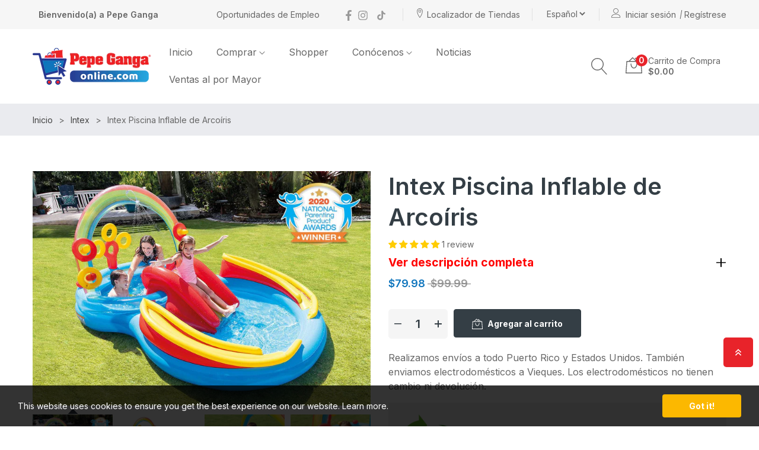

--- FILE ---
content_type: text/html; charset=utf-8
request_url: https://www.pepegangaonline.com/es/products/intex-rainbow-ring-play-center
body_size: 68470
content:
<!doctype html>
<html class="no-js" lang="es">
	<head>
		<meta charset="utf-8">
		<meta http-equiv="X-UA-Compatible" content="IE=edge">
		<meta name="viewport" content="width=device-width,initial-scale=1">
		<meta name="theme-color" content="">
        <meta name="google-site-verification" content="okFF8jFH5Fu8U8ZUgsH_q_coHRylu3vrb-LB0Pg_UO4" />
		<link rel="canonical" href="https://www.pepegangaonline.com/es/products/intex-rainbow-ring-play-center">
		<link rel="preconnect" href="https://cdn.shopify.com" crossorigin>
		
			<link rel="shortcut icon" href="//www.pepegangaonline.com/cdn/shop/files/carrito_893f5ebe-f191-4e0d-923c-031b2e385d7c_32x32.png?v=1662381342" type="image/png">
			<!-- iPad icons -->
			<link rel="apple-touch-icon-precomposed" href="//www.pepegangaonline.com/cdn/shop/files/carrito_893f5ebe-f191-4e0d-923c-031b2e385d7c_48x48.png?v=1662381342" type="image/png">
			<link rel="nokia-touch-icon" href="//www.pepegangaonline.com/cdn/shop/files/carrito_893f5ebe-f191-4e0d-923c-031b2e385d7c_48x48.png?v=1662381342" type="image/png">
		
<link rel="preconnect" href="https://fonts.shopifycdn.com" crossorigin><link rel="preconnect" href="https://fonts.googleapis.com">
		<link rel="preconnect" href="https://fonts.gstatic.com" crossorigin>
		<link href="https://fonts.googleapis.com/css2?family=Inter:wght@400;500;600;700&display=swap" rel="stylesheet"><title>Pepe Ganga Online | Everything for the home</title>

		
			<meta name="description" content="Tiene un anillo con un centro de juego y dos piscinas.   El rociador de agua se conecta a la manguera del jardín para mantener a los niños frescos en verano. El Centro incluye chorrera de agua, piscina para niños, rociador de agua, juego de lanzamiento de anillo (con 4 anillos inflables). Capacidad de agua de 77 galone">
		

		

<meta property="og:site_name" content="Pepe Ganga Online | Everything for the home">
<meta property="og:url" content="https://www.pepegangaonline.com/es/products/intex-rainbow-ring-play-center">
<meta property="og:title" content="Intex Piscina Inflable de Arcoíris">
<meta property="og:type" content="product">
<meta property="og:description" content="Tiene un anillo con un centro de juego y dos piscinas.   El rociador de agua se conecta a la manguera del jardín para mantener a los niños frescos en verano. El Centro incluye chorrera de agua, piscina para niños, rociador de agua, juego de lanzamiento de anillo (con 4 anillos inflables). Capacidad de agua de 77 galone"><meta property="og:image" content="http://www.pepegangaonline.com/cdn/shop/products/57453NP.jpg?v=1723743695">
  <meta property="og:image:secure_url" content="https://www.pepegangaonline.com/cdn/shop/products/57453NP.jpg?v=1723743695">
  <meta property="og:image:width" content="1280">
  <meta property="og:image:height" content="889"><meta property="og:price:amount" content="79.98">
  <meta property="og:price:currency" content="USD"><meta name="twitter:card" content="summary_large_image">
<meta name="twitter:title" content="Intex Piscina Inflable de Arcoíris">
<meta name="twitter:description" content="Tiene un anillo con un centro de juego y dos piscinas.   El rociador de agua se conecta a la manguera del jardín para mantener a los niños frescos en verano. El Centro incluye chorrera de agua, piscina para niños, rociador de agua, juego de lanzamiento de anillo (con 4 anillos inflables). Capacidad de agua de 77 galone">

		
<link rel="stylesheet" href="//www.pepegangaonline.com/cdn/shop/t/8/assets/component-predictive-search.css?v=152580370784826015481661973716" media="print" onload="this.media='all'"><link href="//www.pepegangaonline.com/cdn/shop/t/8/assets/bootstrap.css?v=21076239474866031811661973716" rel="stylesheet" type="text/css" media="all" />
<link href="//www.pepegangaonline.com/cdn/shop/t/8/assets/theme.css?v=69563088154784063051734621814" rel="stylesheet" type="text/css" media="all" />	
<link href="//www.pepegangaonline.com/cdn/shop/t/8/assets/vendor.css?v=16871426716420721791661973743" rel="stylesheet" type="text/css" media="all" />
		<script>
  window.vela = window.vela || {};
  vela.strings = {
    shop_money_with_currency_format: "${{amount}} USD",
    shop_money_format: "${{amount}}",
    currency: "USD",
    moneyFormat: "${{amount}}",
    zoomClose: "Close (Esc)",
    zoomPrev: "Previous (Left arrow key)",
    zoomNext: "Next (Right arrow key)",
    productSlideLabel: "Slide [slide_number] of [slide_max].",
    countdownDays: "Days",
    countdownHours: "Hours",
    countdownMinutes: "Mins",
    countdownSeconds: "Secs",
    countdownFinish: "This offer has expired!",
    addToCart: "Agregar al carrito",
    soldOut: "Agotado",
    unavailable: "No Disponible",
    inStock: "En Inventario",
    outStock: "Agotado",
    cartEmpty: "Tu carrito esta vacío",
    cartCookies: "Enable cookies to use the shopping cart",
    newsletterSuccess: "Gracias por Subscribirse"
  };
  vela.settings = {
    currencies: false,
    cartType: "page",
    enableReview: true,
    enablePreLoading: false,
    enableQuickView: true,
    quickViewVariantType: "radio",
    quickViewColorSwatch: true,
    quickViewImageSwatch: false,
    fileURL: "//www.pepegangaonline.com/cdn/shop/files/"
  };
  vela.loading = '<div class="vela-loading"><div class="vela-loading__icon"><span></span><span></span><span></span><span></span></div></div>';
</script><script src="//www.pepegangaonline.com/cdn/shop/t/8/assets/vendor.js?v=168148822081471269411767060467" type="text/javascript"></script>
			<script src="//www.pepegangaonline.com/cdn/shop/t/8/assets/global.js?v=21811310825093535331661973717" defer="defer"></script>
		<script>window.performance && window.performance.mark && window.performance.mark('shopify.content_for_header.start');</script><meta id="shopify-digital-wallet" name="shopify-digital-wallet" content="/6159433798/digital_wallets/dialog">
<meta name="shopify-checkout-api-token" content="9d0137138a7e46768639f46dfd2156f4">
<meta id="in-context-paypal-metadata" data-shop-id="6159433798" data-venmo-supported="false" data-environment="production" data-locale="es_ES" data-paypal-v4="true" data-currency="USD">
<link rel="alternate" hreflang="x-default" href="https://www.pepegangaonline.com/products/intex-rainbow-ring-play-center">
<link rel="alternate" hreflang="en" href="https://www.pepegangaonline.com/products/intex-rainbow-ring-play-center">
<link rel="alternate" hreflang="es" href="https://www.pepegangaonline.com/es/products/intex-rainbow-ring-play-center">
<link rel="alternate" type="application/json+oembed" href="https://www.pepegangaonline.com/es/products/intex-rainbow-ring-play-center.oembed">
<script async="async" src="/checkouts/internal/preloads.js?locale=es-US"></script>
<link rel="preconnect" href="https://shop.app" crossorigin="anonymous">
<script async="async" src="https://shop.app/checkouts/internal/preloads.js?locale=es-US&shop_id=6159433798" crossorigin="anonymous"></script>
<script id="shopify-features" type="application/json">{"accessToken":"9d0137138a7e46768639f46dfd2156f4","betas":["rich-media-storefront-analytics"],"domain":"www.pepegangaonline.com","predictiveSearch":true,"shopId":6159433798,"locale":"es"}</script>
<script>var Shopify = Shopify || {};
Shopify.shop = "pepe-ganga-pr-2.myshopify.com";
Shopify.locale = "es";
Shopify.currency = {"active":"USD","rate":"1.0"};
Shopify.country = "US";
Shopify.theme = {"name":"Funiture-home01","id":121640353858,"schema_name":"Velatheme","schema_version":"3.0.0","theme_store_id":null,"role":"main"};
Shopify.theme.handle = "null";
Shopify.theme.style = {"id":null,"handle":null};
Shopify.cdnHost = "www.pepegangaonline.com/cdn";
Shopify.routes = Shopify.routes || {};
Shopify.routes.root = "/es/";</script>
<script type="module">!function(o){(o.Shopify=o.Shopify||{}).modules=!0}(window);</script>
<script>!function(o){function n(){var o=[];function n(){o.push(Array.prototype.slice.apply(arguments))}return n.q=o,n}var t=o.Shopify=o.Shopify||{};t.loadFeatures=n(),t.autoloadFeatures=n()}(window);</script>
<script>
  window.ShopifyPay = window.ShopifyPay || {};
  window.ShopifyPay.apiHost = "shop.app\/pay";
  window.ShopifyPay.redirectState = null;
</script>
<script id="shop-js-analytics" type="application/json">{"pageType":"product"}</script>
<script defer="defer" async type="module" src="//www.pepegangaonline.com/cdn/shopifycloud/shop-js/modules/v2/client.init-shop-cart-sync_2Gr3Q33f.es.esm.js"></script>
<script defer="defer" async type="module" src="//www.pepegangaonline.com/cdn/shopifycloud/shop-js/modules/v2/chunk.common_noJfOIa7.esm.js"></script>
<script defer="defer" async type="module" src="//www.pepegangaonline.com/cdn/shopifycloud/shop-js/modules/v2/chunk.modal_Deo2FJQo.esm.js"></script>
<script type="module">
  await import("//www.pepegangaonline.com/cdn/shopifycloud/shop-js/modules/v2/client.init-shop-cart-sync_2Gr3Q33f.es.esm.js");
await import("//www.pepegangaonline.com/cdn/shopifycloud/shop-js/modules/v2/chunk.common_noJfOIa7.esm.js");
await import("//www.pepegangaonline.com/cdn/shopifycloud/shop-js/modules/v2/chunk.modal_Deo2FJQo.esm.js");

  window.Shopify.SignInWithShop?.initShopCartSync?.({"fedCMEnabled":true,"windoidEnabled":true});

</script>
<script>
  window.Shopify = window.Shopify || {};
  if (!window.Shopify.featureAssets) window.Shopify.featureAssets = {};
  window.Shopify.featureAssets['shop-js'] = {"shop-cart-sync":["modules/v2/client.shop-cart-sync_CLKquFP5.es.esm.js","modules/v2/chunk.common_noJfOIa7.esm.js","modules/v2/chunk.modal_Deo2FJQo.esm.js"],"init-fed-cm":["modules/v2/client.init-fed-cm_UIHl99eI.es.esm.js","modules/v2/chunk.common_noJfOIa7.esm.js","modules/v2/chunk.modal_Deo2FJQo.esm.js"],"shop-cash-offers":["modules/v2/client.shop-cash-offers_CmfU17z0.es.esm.js","modules/v2/chunk.common_noJfOIa7.esm.js","modules/v2/chunk.modal_Deo2FJQo.esm.js"],"shop-login-button":["modules/v2/client.shop-login-button_TNcmr2ON.es.esm.js","modules/v2/chunk.common_noJfOIa7.esm.js","modules/v2/chunk.modal_Deo2FJQo.esm.js"],"pay-button":["modules/v2/client.pay-button_Bev6HBFS.es.esm.js","modules/v2/chunk.common_noJfOIa7.esm.js","modules/v2/chunk.modal_Deo2FJQo.esm.js"],"shop-button":["modules/v2/client.shop-button_D1FAYBb2.es.esm.js","modules/v2/chunk.common_noJfOIa7.esm.js","modules/v2/chunk.modal_Deo2FJQo.esm.js"],"avatar":["modules/v2/client.avatar_BTnouDA3.es.esm.js"],"init-windoid":["modules/v2/client.init-windoid_DEZXpPDW.es.esm.js","modules/v2/chunk.common_noJfOIa7.esm.js","modules/v2/chunk.modal_Deo2FJQo.esm.js"],"init-shop-for-new-customer-accounts":["modules/v2/client.init-shop-for-new-customer-accounts_BplbpZyb.es.esm.js","modules/v2/client.shop-login-button_TNcmr2ON.es.esm.js","modules/v2/chunk.common_noJfOIa7.esm.js","modules/v2/chunk.modal_Deo2FJQo.esm.js"],"init-shop-email-lookup-coordinator":["modules/v2/client.init-shop-email-lookup-coordinator_HqkMc84a.es.esm.js","modules/v2/chunk.common_noJfOIa7.esm.js","modules/v2/chunk.modal_Deo2FJQo.esm.js"],"init-shop-cart-sync":["modules/v2/client.init-shop-cart-sync_2Gr3Q33f.es.esm.js","modules/v2/chunk.common_noJfOIa7.esm.js","modules/v2/chunk.modal_Deo2FJQo.esm.js"],"shop-toast-manager":["modules/v2/client.shop-toast-manager_SugAQS8a.es.esm.js","modules/v2/chunk.common_noJfOIa7.esm.js","modules/v2/chunk.modal_Deo2FJQo.esm.js"],"init-customer-accounts":["modules/v2/client.init-customer-accounts_fxIyJgvX.es.esm.js","modules/v2/client.shop-login-button_TNcmr2ON.es.esm.js","modules/v2/chunk.common_noJfOIa7.esm.js","modules/v2/chunk.modal_Deo2FJQo.esm.js"],"init-customer-accounts-sign-up":["modules/v2/client.init-customer-accounts-sign-up_DnItKKRk.es.esm.js","modules/v2/client.shop-login-button_TNcmr2ON.es.esm.js","modules/v2/chunk.common_noJfOIa7.esm.js","modules/v2/chunk.modal_Deo2FJQo.esm.js"],"shop-follow-button":["modules/v2/client.shop-follow-button_Bfwbpk3m.es.esm.js","modules/v2/chunk.common_noJfOIa7.esm.js","modules/v2/chunk.modal_Deo2FJQo.esm.js"],"checkout-modal":["modules/v2/client.checkout-modal_BA6xEtNy.es.esm.js","modules/v2/chunk.common_noJfOIa7.esm.js","modules/v2/chunk.modal_Deo2FJQo.esm.js"],"shop-login":["modules/v2/client.shop-login_D2RP8Rbe.es.esm.js","modules/v2/chunk.common_noJfOIa7.esm.js","modules/v2/chunk.modal_Deo2FJQo.esm.js"],"lead-capture":["modules/v2/client.lead-capture_Dq1M6aah.es.esm.js","modules/v2/chunk.common_noJfOIa7.esm.js","modules/v2/chunk.modal_Deo2FJQo.esm.js"],"payment-terms":["modules/v2/client.payment-terms_DYWUeaxY.es.esm.js","modules/v2/chunk.common_noJfOIa7.esm.js","modules/v2/chunk.modal_Deo2FJQo.esm.js"]};
</script>
<script>(function() {
  var isLoaded = false;
  function asyncLoad() {
    if (isLoaded) return;
    isLoaded = true;
    var urls = ["https:\/\/sbzstag.cirkleinc.com\/?shop=pepe-ganga-pr-2.myshopify.com"];
    for (var i = 0; i < urls.length; i++) {
      var s = document.createElement('script');
      s.type = 'text/javascript';
      s.async = true;
      s.src = urls[i];
      var x = document.getElementsByTagName('script')[0];
      x.parentNode.insertBefore(s, x);
    }
  };
  if(window.attachEvent) {
    window.attachEvent('onload', asyncLoad);
  } else {
    window.addEventListener('load', asyncLoad, false);
  }
})();</script>
<script id="__st">var __st={"a":6159433798,"offset":-14400,"reqid":"2240d99a-d627-4a1a-8f74-8621559c4f50-1769384850","pageurl":"www.pepegangaonline.com\/es\/products\/intex-rainbow-ring-play-center","u":"46c99cd0107a","p":"product","rtyp":"product","rid":6865628102722};</script>
<script>window.ShopifyPaypalV4VisibilityTracking = true;</script>
<script id="captcha-bootstrap">!function(){'use strict';const t='contact',e='account',n='new_comment',o=[[t,t],['blogs',n],['comments',n],[t,'customer']],c=[[e,'customer_login'],[e,'guest_login'],[e,'recover_customer_password'],[e,'create_customer']],r=t=>t.map((([t,e])=>`form[action*='/${t}']:not([data-nocaptcha='true']) input[name='form_type'][value='${e}']`)).join(','),a=t=>()=>t?[...document.querySelectorAll(t)].map((t=>t.form)):[];function s(){const t=[...o],e=r(t);return a(e)}const i='password',u='form_key',d=['recaptcha-v3-token','g-recaptcha-response','h-captcha-response',i],f=()=>{try{return window.sessionStorage}catch{return}},m='__shopify_v',_=t=>t.elements[u];function p(t,e,n=!1){try{const o=window.sessionStorage,c=JSON.parse(o.getItem(e)),{data:r}=function(t){const{data:e,action:n}=t;return t[m]||n?{data:e,action:n}:{data:t,action:n}}(c);for(const[e,n]of Object.entries(r))t.elements[e]&&(t.elements[e].value=n);n&&o.removeItem(e)}catch(o){console.error('form repopulation failed',{error:o})}}const l='form_type',E='cptcha';function T(t){t.dataset[E]=!0}const w=window,h=w.document,L='Shopify',v='ce_forms',y='captcha';let A=!1;((t,e)=>{const n=(g='f06e6c50-85a8-45c8-87d0-21a2b65856fe',I='https://cdn.shopify.com/shopifycloud/storefront-forms-hcaptcha/ce_storefront_forms_captcha_hcaptcha.v1.5.2.iife.js',D={infoText:'Protegido por hCaptcha',privacyText:'Privacidad',termsText:'Términos'},(t,e,n)=>{const o=w[L][v],c=o.bindForm;if(c)return c(t,g,e,D).then(n);var r;o.q.push([[t,g,e,D],n]),r=I,A||(h.body.append(Object.assign(h.createElement('script'),{id:'captcha-provider',async:!0,src:r})),A=!0)});var g,I,D;w[L]=w[L]||{},w[L][v]=w[L][v]||{},w[L][v].q=[],w[L][y]=w[L][y]||{},w[L][y].protect=function(t,e){n(t,void 0,e),T(t)},Object.freeze(w[L][y]),function(t,e,n,w,h,L){const[v,y,A,g]=function(t,e,n){const i=e?o:[],u=t?c:[],d=[...i,...u],f=r(d),m=r(i),_=r(d.filter((([t,e])=>n.includes(e))));return[a(f),a(m),a(_),s()]}(w,h,L),I=t=>{const e=t.target;return e instanceof HTMLFormElement?e:e&&e.form},D=t=>v().includes(t);t.addEventListener('submit',(t=>{const e=I(t);if(!e)return;const n=D(e)&&!e.dataset.hcaptchaBound&&!e.dataset.recaptchaBound,o=_(e),c=g().includes(e)&&(!o||!o.value);(n||c)&&t.preventDefault(),c&&!n&&(function(t){try{if(!f())return;!function(t){const e=f();if(!e)return;const n=_(t);if(!n)return;const o=n.value;o&&e.removeItem(o)}(t);const e=Array.from(Array(32),(()=>Math.random().toString(36)[2])).join('');!function(t,e){_(t)||t.append(Object.assign(document.createElement('input'),{type:'hidden',name:u})),t.elements[u].value=e}(t,e),function(t,e){const n=f();if(!n)return;const o=[...t.querySelectorAll(`input[type='${i}']`)].map((({name:t})=>t)),c=[...d,...o],r={};for(const[a,s]of new FormData(t).entries())c.includes(a)||(r[a]=s);n.setItem(e,JSON.stringify({[m]:1,action:t.action,data:r}))}(t,e)}catch(e){console.error('failed to persist form',e)}}(e),e.submit())}));const S=(t,e)=>{t&&!t.dataset[E]&&(n(t,e.some((e=>e===t))),T(t))};for(const o of['focusin','change'])t.addEventListener(o,(t=>{const e=I(t);D(e)&&S(e,y())}));const B=e.get('form_key'),M=e.get(l),P=B&&M;t.addEventListener('DOMContentLoaded',(()=>{const t=y();if(P)for(const e of t)e.elements[l].value===M&&p(e,B);[...new Set([...A(),...v().filter((t=>'true'===t.dataset.shopifyCaptcha))])].forEach((e=>S(e,t)))}))}(h,new URLSearchParams(w.location.search),n,t,e,['guest_login'])})(!0,!0)}();</script>
<script integrity="sha256-4kQ18oKyAcykRKYeNunJcIwy7WH5gtpwJnB7kiuLZ1E=" data-source-attribution="shopify.loadfeatures" defer="defer" src="//www.pepegangaonline.com/cdn/shopifycloud/storefront/assets/storefront/load_feature-a0a9edcb.js" crossorigin="anonymous"></script>
<script crossorigin="anonymous" defer="defer" src="//www.pepegangaonline.com/cdn/shopifycloud/storefront/assets/shopify_pay/storefront-65b4c6d7.js?v=20250812"></script>
<script data-source-attribution="shopify.dynamic_checkout.dynamic.init">var Shopify=Shopify||{};Shopify.PaymentButton=Shopify.PaymentButton||{isStorefrontPortableWallets:!0,init:function(){window.Shopify.PaymentButton.init=function(){};var t=document.createElement("script");t.src="https://www.pepegangaonline.com/cdn/shopifycloud/portable-wallets/latest/portable-wallets.es.js",t.type="module",document.head.appendChild(t)}};
</script>
<script data-source-attribution="shopify.dynamic_checkout.buyer_consent">
  function portableWalletsHideBuyerConsent(e){var t=document.getElementById("shopify-buyer-consent"),n=document.getElementById("shopify-subscription-policy-button");t&&n&&(t.classList.add("hidden"),t.setAttribute("aria-hidden","true"),n.removeEventListener("click",e))}function portableWalletsShowBuyerConsent(e){var t=document.getElementById("shopify-buyer-consent"),n=document.getElementById("shopify-subscription-policy-button");t&&n&&(t.classList.remove("hidden"),t.removeAttribute("aria-hidden"),n.addEventListener("click",e))}window.Shopify?.PaymentButton&&(window.Shopify.PaymentButton.hideBuyerConsent=portableWalletsHideBuyerConsent,window.Shopify.PaymentButton.showBuyerConsent=portableWalletsShowBuyerConsent);
</script>
<script data-source-attribution="shopify.dynamic_checkout.cart.bootstrap">document.addEventListener("DOMContentLoaded",(function(){function t(){return document.querySelector("shopify-accelerated-checkout-cart, shopify-accelerated-checkout")}if(t())Shopify.PaymentButton.init();else{new MutationObserver((function(e,n){t()&&(Shopify.PaymentButton.init(),n.disconnect())})).observe(document.body,{childList:!0,subtree:!0})}}));
</script>
<link id="shopify-accelerated-checkout-styles" rel="stylesheet" media="screen" href="https://www.pepegangaonline.com/cdn/shopifycloud/portable-wallets/latest/accelerated-checkout-backwards-compat.css" crossorigin="anonymous">
<style id="shopify-accelerated-checkout-cart">
        #shopify-buyer-consent {
  margin-top: 1em;
  display: inline-block;
  width: 100%;
}

#shopify-buyer-consent.hidden {
  display: none;
}

#shopify-subscription-policy-button {
  background: none;
  border: none;
  padding: 0;
  text-decoration: underline;
  font-size: inherit;
  cursor: pointer;
}

#shopify-subscription-policy-button::before {
  box-shadow: none;
}

      </style>
<script id="sections-script" data-sections="main-product,product-recommendations" defer="defer" src="//www.pepegangaonline.com/cdn/shop/t/8/compiled_assets/scripts.js?v=23376"></script>
<script>window.performance && window.performance.mark && window.performance.mark('shopify.content_for_header.end');</script>

		<style data-shopify>
      @font-face {
  font-family: "Josefin Sans";
  font-weight: 400;
  font-style: normal;
  font-display: swap;
  src: url("//www.pepegangaonline.com/cdn/fonts/josefin_sans/josefinsans_n4.70f7efd699799949e6d9f99bc20843a2c86a2e0f.woff2") format("woff2"),
       url("//www.pepegangaonline.com/cdn/fonts/josefin_sans/josefinsans_n4.35d308a1bdf56e5556bc2ac79702c721e4e2e983.woff") format("woff");
}

      @font-face {
  font-family: "Josefin Sans";
  font-weight: 700;
  font-style: normal;
  font-display: swap;
  src: url("//www.pepegangaonline.com/cdn/fonts/josefin_sans/josefinsans_n7.4edc746dce14b53e39df223fba72d5f37c3d525d.woff2") format("woff2"),
       url("//www.pepegangaonline.com/cdn/fonts/josefin_sans/josefinsans_n7.051568b12ab464ee8f0241094cdd7a1c80fbd08d.woff") format("woff");
}

      @font-face {
  font-family: "Josefin Sans";
  font-weight: 500;
  font-style: normal;
  font-display: swap;
  src: url("//www.pepegangaonline.com/cdn/fonts/josefin_sans/josefinsans_n5.72427d78743bbf3591b498f66ad0f8361904dc4d.woff2") format("woff2"),
       url("//www.pepegangaonline.com/cdn/fonts/josefin_sans/josefinsans_n5.15e133f4dfd3ea9ee7de5283759b87e9708721ae.woff") format("woff");
}

      @font-face {
  font-family: "Josefin Sans";
  font-weight: 300;
  font-style: normal;
  font-display: swap;
  src: url("//www.pepegangaonline.com/cdn/fonts/josefin_sans/josefinsans_n3.374d5f789b55dc43ab676daa4d4b2e3218eb6d25.woff2") format("woff2"),
       url("//www.pepegangaonline.com/cdn/fonts/josefin_sans/josefinsans_n3.96e999b56a2455ae25366c2fa92b6bd8280af01a.woff") format("woff");
}

      @font-face {
  font-family: "Josefin Sans";
  font-weight: 600;
  font-style: normal;
  font-display: swap;
  src: url("//www.pepegangaonline.com/cdn/fonts/josefin_sans/josefinsans_n6.afe095792949c54ae236c64ec95a9caea4be35d6.woff2") format("woff2"),
       url("//www.pepegangaonline.com/cdn/fonts/josefin_sans/josefinsans_n6.0ea222c12f299e43fa61b9245ec23b623ebeb1e9.woff") format("woff");
}

      :root {
        --font-body-family: "Josefin Sans", sans-serif;
        --font-body-style: normal;
        --font-body-weight: 400;

        --font-heading-family: "Josefin Sans", sans-serif;
        --font-heading-style: normal;
        --font-heading-weight: 600;--font-body-family: 'Inter', sans-serif;
			--font-heading-family: 'Inter', sans-serif;
          	--font-special-family:    'Inter', sans-serif;--font-size-heading: 28px;
		--font-size-heading-mobile: 22px;;

		--font-size-base: 14px;
		--primary: #e8232a;
		--primary-light: rgba(232, 35, 42, 0.7);
		--secondary: #0f75bd;
		--body-color: #666666;
		--body-color-light: #999999;
		
		--body-bg: #ffffff;
		--heading-color: #343e45;
		--color-link: #343e45;
		--color-link-hover: var(--primary);
		--border-color: #e1e1e1;
    	--shadow: 0px 6px 15px rgba(0, 0, 0, .12);
		--button-border-radius: 30px;
		--header-color: #666666;
		--header-bg: #ffffff;
		--footer-heading-color: #333e48;
		--footer-color: #999999;
		--footer-link: #999999;
		--footer-link-hover: #e8232a;
		--footer-bg: #ffffff;
		--color-copyright-bg: #ffffff;
		--color-copyright: #999999;
	
		--menu-font-size: 16px;
		--menu-dropdown-font-size: 14px;
		--menu-bg: rgba(0,0,0,0);
		--menu-color: #666666;
		--menu-hover-color: #343e45;
		--menu-dropdown-bg: #ffffff;
		--menu-dropdown-color: #666666;
		--menu-dropdown-hover-color: #343e45;

		--breadcrumb-bg: var(--body-bg);
		--breadcrumb-heading-color: var(--heading-color);
		--breadcrumb-color: var(--heading-color);
		--breadcrumb-color-link: var(--heading-color);

		--btn-default-color: #fff;
		--btn-default-border-color: #343e45;
		--btn-default-bg-color: #343e45;
		--btn-default-hover-color: #343e45;
		--btn-default-hover-border-color: #e8232a;
		--btn-default-hover-bg-color: #e8232a;

		--image-border: url(//www.pepegangaonline.com/cdn/shop/t/8/assets/img_border.png?v=96843803716327243191661973717);
		
		--product-name-color: var(--heading-color);
		--product-name-hover-color: var(--primary);

		
		--bs-body-font-family: var(--font-body-family);
		--bs-body-font-size: var(--font-size-base);
		--bs-body-color: #666666;
		--bs-body-bg: #ffffff;
		--bs-primary: #e8232a;
		--bs-primary-rgb: 232, 35, 42
	
}

	  	
    </style>
<link rel="preload" as="font" href="//www.pepegangaonline.com/cdn/fonts/josefin_sans/josefinsans_n4.70f7efd699799949e6d9f99bc20843a2c86a2e0f.woff2" type="font/woff2" crossorigin><link rel="preload" as="font" href="//www.pepegangaonline.com/cdn/fonts/josefin_sans/josefinsans_n6.afe095792949c54ae236c64ec95a9caea4be35d6.woff2" type="font/woff2" crossorigin><script>document.documentElement.className = document.documentElement.className.replace('no-js', 'js');</script>
	

<script type="text/javascript">
  	var isProductPage = false;
  	var isCartPage = false;
	
  		isProductPage = true;
  		productPRHandle = 'intex-rainbow-ring-play-center';
	
	
</script>
<script type="text/javascript">
    var intervalId = null;
    var varCounter = 0;
    var containScriptTagFirstControll = false;
    var containScriptTagSecondControll = false;
    window.onload = function() {
        scripts = document.getElementsByTagName("script");
        for (var i = 0; i < scripts.length; i++) {
            if (scripts[i].src.includes("/pricerange/main.js")) {
                containScriptTagFirstControll = true;
            }
        }
        if (!containScriptTagFirstControll) {
            intervalId = setInterval(function() {
                if (varCounter < 5) {
                    varCounter++;
                    scripts = document.getElementsByTagName("script");
                    for (var i = 0; i < scripts.length; i++) {
                        if (scripts[i].src.includes("/pricerange/main.js")) {
                            containScriptTagSecondControll = true;
                        }
                    }
                } else {
                    if (!containScriptTagSecondControll && typeof jQuery !== "undefined") {
                        jQuery('.priceRange').css({
                            'background': 'none',
                            'text-indent': '0',
                            'display': 'inline'
                        });
                    }
                    clearInterval(intervalId);
                }
            }, 50);
        }
    }
</script>
<script type="text/javascript">var showPriceRange = '1';var priceRangeFormat = 'From {PRICE_MIN} to {PRICE_MAX}';var pr_money_format = '$@@amount&&';</script><!-- BEGIN app block: shopify://apps/langify/blocks/langify/b50c2edb-8c63-4e36-9e7c-a7fdd62ddb8f --><!-- BEGIN app snippet: ly-switcher-factory -->




<style>
  .ly-switcher-wrapper.ly-hide, .ly-recommendation.ly-hide, .ly-recommendation .ly-submit-btn {
    display: none !important;
  }

  #ly-switcher-factory-template {
    display: none;
  }.ly-languages-switcher ul > li[key="en"] {
        order: 1 !important;
      }
      .ly-popup-modal .ly-popup-modal-content ul > li[key="en"],
      .ly-languages-switcher.ly-links a[data-language-code="en"] {
        order: 1 !important;
      }.ly-languages-switcher ul > li[key="es"] {
        order: 2 !important;
      }
      .ly-popup-modal .ly-popup-modal-content ul > li[key="es"],
      .ly-languages-switcher.ly-links a[data-language-code="es"] {
        order: 2 !important;
      }
      .ly-breakpoint-1 { display: none; }
      @media (min-width:0px)  {
        .ly-breakpoint-1 { display: flex; }

        .ly-recommendation .ly-banner-content, 
        .ly-recommendation .ly-popup-modal-content {
          font-size: 14px !important;
          color: #000 !important;
          background: #fff !important;
          border-radius: 0px !important;
          border-width: 0px !important;
          border-color: #000 !important;
        }
        .ly-recommendation-form button[type="submit"] {
          font-size: 14px !important;
          color: #fff !important;
          background: #999 !important;
        }
      }


  
    .ly-languages-switcher {
    background-color: transparent !important;
}
  
</style>


<template id="ly-switcher-factory-template">
<div data-breakpoint="0" class="ly-switcher-wrapper ly-breakpoint-1 custom ly-custom ly-is-transparent ly-hide" style="font-size: 14px; "><select tabindex="0" aria-label="Selected language: Español" data-breakpoint="0" class="ly-languages-switcher ly-native-select  ly-bright-theme ly-is-transparent" style="color: #666666;  margin: 0px 0px;  padding: 0px 0px;  border-style: solid; border-width: 0px; border-radius: 0px; border-color: #000;"><option

                  data-language-code="en" value="en" style=" padding: 0px 0px;">Inglés</option><option

                  data-language-code="es" selected="selected" value="es" style=" padding: 0px 0px;">Español</option></select></div>
</template><link rel="preload stylesheet" href="https://cdn.shopify.com/extensions/019a5e5e-a484-720d-b1ab-d37a963e7bba/extension-langify-79/assets/langify-flags.css" as="style" media="print" onload="this.media='all'; this.onload=null;"><!-- END app snippet -->

<script>
  var langify = window.langify || {};
  var customContents = {};
  var customContents_image = {};
  var langifySettingsOverwrites = {};
  var defaultSettings = {
    debug: false,               // BOOL : Enable/disable console logs
    observe: true,              // BOOL : Enable/disable the entire mutation observer (off switch)
    observeLinks: false,
    observeImages: true,
    observeCustomContents: true,
    maxMutations: 5,
    timeout: 100,               // INT : Milliseconds to wait after a mutation, before the next mutation event will be allowed for the element
    linksBlacklist: [],
    usePlaceholderMatching: false
  };

  if(langify.settings) { 
    langifySettingsOverwrites = Object.assign({}, langify.settings);
    langify.settings = Object.assign(defaultSettings, langify.settings); 
  } else { 
    langify.settings = defaultSettings; 
  }langify.settings = Object.assign(langify.settings, {"debug":false,"lazyload":false,"observe":true,"observeLinks":false,"observeImages":true,"observeCustomContents":true,"linksBlacklist":[],"loadJquery":false,"nonStrict":false,"languageInCartAttribute":false,"usePlaceholderMatching":true}, langifySettingsOverwrites);
  

  langify.settings.theme = {"debug":false,"lazyload":false,"observe":true,"observeLinks":false,"observeImages":true,"observeCustomContents":true,"linksBlacklist":[],"loadJquery":false,"nonStrict":false,"languageInCartAttribute":false,"usePlaceholderMatching":true};
  langify.settings.switcher = {"customCSS":".ly-languages-switcher {\n    background-color: transparent !important;\n}","languageDetection":true,"languageDetectionDefault":"en","enableDefaultLanguage":false,"breakpoints":[{"key":0,"label":"0px","config":{"type":"native_select","corner":"bottom_right","position":"custom","show_flags":true,"rectangle_icons":true,"square_icons":false,"round_icons":false,"show_label":true,"show_custom_name":true,"show_name":false,"show_iso_code":false,"is_dark":false,"is_transparent":true,"is_dropup":false,"arrow_size":100,"arrow_width":1,"arrow_filled":false,"h_space":0,"v_space":0,"h_item_space":0,"v_item_space":0,"h_item_padding":0,"v_item_padding":0,"text_color":"#666666","link_color":"#000","arrow_color":"#000","bg_color":"#fff","border_color":"#000","border_width":0,"border_radius":0,"fontsize":14,"recommendation_fontsize":14,"recommendation_border_width":0,"recommendation_border_radius":0,"recommendation_text_color":"#000","recommendation_link_color":"#000","recommendation_button_bg_color":"#999","recommendation_button_text_color":"#fff","recommendation_bg_color":"#fff","recommendation_border_color":"#000","show_currency_selector":false,"currency_switcher_enabled":false,"country_switcher_enabled":false,"switcherLabel":"show_custom_name","switcherIcons":"rectangle_icons"}}],"languages":[{"iso_code":"en","root_url":"\/","name":"English","primary":true,"domain":"www.pepegangaonline.com","published":true,"custom_name":false},{"iso_code":"es","root_url":"\/es","name":"Español","primary":false,"domain":false,"published":true,"custom_name":false}],"recommendation_enabled":false,"recommendation_type":"popup","recommendation_switcher_key":-1,"recommendation_strings":{},"recommendation":{"recommendation_backdrop_show":true,"recommendation_corner":"center_center","recommendation_banner_corner":"top","recommendation_fontsize":14,"recommendation_border_width":0,"recommendation_border_radius":0,"recommendation_text_color":"#000","recommendation_link_color":"#000","recommendation_button_bg_color":"#999","recommendation_button_text_color":"#fff","recommendation_bg_color":"#fff","recommendation_border_color":"#000"}};
  if(langify.settings.switcher === null) {
    langify.settings.switcher = {};
  }
  langify.settings.switcher.customIcons = null;

  langify.locale = langify.locale || {
    country_code: "US",
    language_code: "es",
    currency_code: null,
    primary: false,
    iso_code: "es",
    root_url: "\/es",
    language_id: "ly61633",
    shop_url: "https:\/\/www.pepegangaonline.com",
    domain_feature_enabled: null,
    languages: [{
        iso_code: "en",
        root_url: "\/",
        domain: null,
      },{
        iso_code: "es",
        root_url: "\/es",
        domain: null,
      },]
  };

  langify.localization = {
    available_countries: ["Estados Unidos"],
    available_languages: [{"shop_locale":{"locale":"en","enabled":true,"primary":true,"published":true}},{"shop_locale":{"locale":"es","enabled":true,"primary":false,"published":true}}],
    country: "Estados Unidos",
    language: {"shop_locale":{"locale":"es","enabled":true,"primary":false,"published":true}},
    market: {
      handle: "us",
      id: 1565753410,
      metafields: {"error":"json not allowed for this object"},
    }
  };

  // Disable link correction ALWAYS on languages with mapped domains
  
  if(langify.locale.root_url == '/') {
    langify.settings.observeLinks = false;
  }


  function extractImageObject(val) {
  if (!val || val === '') return false;

  // Handle src-sets (e.g., "image_600x600.jpg 1x, image_1200x1200.jpg 2x")
  if (val.search(/([0-9]+w?h?x?,)/gi) > -1) {
    val = val.split(/([0-9]+w?h?x?,)/gi)[0];
  }

  const hostBegin = val.indexOf('//') !== -1 ? val.indexOf('//') : 0;
  const hostEnd = val.lastIndexOf('/') + 1;
  const host = val.substring(hostBegin, hostEnd);
  let afterHost = val.substring(hostEnd);

  // Remove query/hash fragments
  afterHost = afterHost.split('#')[0].split('?')[0];

  // Extract name before any Shopify modifiers or file extension
  // e.g., "photo_600x600_crop_center@2x.jpg" → "photo"
  const name = afterHost.replace(
    /(_[0-9]+x[0-9]*|_{width}x|_{size})?(_crop_(top|center|bottom|left|right))?(@[0-9]*x)?(\.progressive)?(\.(png\.jpg|jpe?g|png|gif|webp))?$/i,
    ''
  );

  // Extract file extension (if any)
  let type = '';
  const match = afterHost.match(/\.(png\.jpg|jpe?g|png|gif|webp)$/i);
  if (match) {
    type = match[1].replace('png.jpg', 'jpg'); // fix weird double-extension cases
  }

  // Clean file name with extension or suffixes normalized
  const file = afterHost.replace(
    /(_[0-9]+x[0-9]*|_{width}x|_{size})?(_crop_(top|center|bottom|left|right))?(@[0-9]*x)?(\.progressive)?(\.(png\.jpg|jpe?g|png|gif|webp))?$/i,
    type ? '.' + type : ''
  );

  return { host, name, type, file };
}



  /* Custom Contents Section*/
  var customContents = {};

customContents["Get our promotions, new products and sales. Directly to your inbox."
          .toLowerCase()
          .trim()
          .replace(/\s+/g, " ")] = 'Recibe nuestras promociones, nuevos productos y especiales. Directamente a tu correo electrónico.';
customContents["PEPE GANGA BRINGS CHRISTMAS TO YOU"
          .toLowerCase()
          .trim()
          .replace(/\s+/g, " ")] = 'PEPE GANGA TE TRAE LA NAVIDAD';
customContents["Shop now"
          .toLowerCase()
          .trim()
          .replace(/\s+/g, " ")] = 'COMPRA AHORA';
customContents["toys"
          .toLowerCase()
          .trim()
          .replace(/\s+/g, " ")] = 'juguetes';
customContents["ADD TO CART"
          .toLowerCase()
          .trim()
          .replace(/\s+/g, " ")] = 'AGREGAR AL CARRITO';
customContents["Más toys ›"
          .toLowerCase()
          .trim()
          .replace(/\s+/g, " ")] = 'Más juguetes ›';
customContents["Products"
          .toLowerCase()
          .trim()
          .replace(/\s+/g, " ")] = 'Productos';
customContents["Save"
          .toLowerCase()
          .trim()
          .replace(/\s+/g, " ")] = 'Ahorra';
customContents["Returns Our policy lasts 30 days. If 30 days have gone by since your purchase, unfortunately we can’t offer you a refund or exchange. Seasonal products, for example Christmas, Back to School and summer, among others, must be returned within 15 days of purchase. To be eligible for a return, your item must be unused and in the same condition you received it. It must also be in the original packaging. Several types of goods are exempt from being returned. Perishable goods such as food, flowers, newspapers or magazines cannot be returned. We also do not accept products that are intimate or sanitary goods, hazardous materials, or flammable liquids or gases. Additional non-returnable items: - Gift cards - Downloadable software products - Some health and personal care items To complete your return, we require a receipt or proof of purchase. Please do not send your purchase back to the manufacturer. There are certain situations where only partial refunds are granted (if applicable) - Any item not in its original condition, is damaged or missing parts for reasons not due to our error - Any item that is returned more than 30 days after delivery Refunds (if applicable) Once your return is received and inspected, we will send you an email to notify you we have received your returned item. We will also notify you of the approval or rejection of your refund. If you are approved, then your refund will be processed, and a credit will automatically be applied to your credit card, debit card or original method of payment, within a reasonable time. Late or missing refunds (if applicable) If you haven’t received a refund yet, first check your bank or credit or debit account again. Then contact your bank, credit or debit card company, it may take some time before your refund is officially posted. Next contact your bank. There is often some processing time before a refund is posted. If you’ve done this and you still have not received your refund yet, please contact us at info@pepegangaonline.com. Special or Promotional Sale items (if applicable) Only regular priced items may be refunded, unfortunately sale items cannot be refunded. Exchanges (if applicable) We only replace items if they are defective or damaged. If you need to exchange it for the same item, send us an email at info@pepegangaponline.com and send your item to: Calle Carolina #513, Hato Rey, PR 00918, United States. Gifts If the item was marked as a gift when purchased and shipped directly to you, you’ll receive a gift credit for the value of your return. Once the returned item is received, a gift certificate will be mailed to you. If the item wasn’t marked as a gift when purchased, or the gift giver had the order shipped to themselves to give to you later, we will send a refund to the gift giver and he will find out about your return. Shipping To return your product, you should mail your product to: Calle Carolina #513, Hato Rey, PR 00918, United States You will be responsible for paying for your own shipping costs for returning your item. Shipping costs are non-refundable. If you receive a refund, the cost of return shipping will be deducted from your refund. Depending on where you live, the time it may take for your exchanged product to reach you, may vary. If you are shipping an item over $75, you should consider using a trackable shipping service or purchasing shipping insurance. We don’t guarantee that we will receive your returned item."
          .toLowerCase()
          .trim()
          .replace(/\s+/g, " ")] = 'Devoluciones Nuestra política de devolución dura 30 días. Si transcurren 30 días desde su compra, desafortunadamente no podemos ofrecerle un reembolso o cambio del producto adquirido. Productos de Temporada, entiéndase productos de Navidad, Regreso a la Escuela, Juguetes, de verano y demás, deben ser devueltos en o antes de 15 días. Para ser elegible para una devolución, el producto no debe haber sido usado y deberá estar en el mismo estado en el que lo recibió. También debe estar en el empaque original. Varios productos están exentos de ser devueltos. Los productos perecederos tales como alimentos, flores, periódicos o revistas no pueden devolverse. Tampoco aceptamos productos que sean artículos de higiene personal o de naturaleza íntima, materiales peligrosos o líquidos o gases inflamables. Productos adicionales que no son elegibles para devolución: - Tarjetas de regalo - Programas descargables de computadora, tableta u otros - Algunos artículos de salud y cuidado personal. Para completar su devolución, requerimos un recibo o comprobante de compra. Por favor, no envíe el producto comprado al fabricante. Hay ciertas circunstancias en las que solo se otorgarán reembolsos parciales (si corresponde) - Cualquier producto que no se encuentre en su estado original, esté dañado o le falte alguna pieza por razones que no se debieron a nuestro error - Cualquier producto que se devuelva más de 30 días después de su entrega Reembolsos (si corresponde) Una vez recibida e inspeccionada su devolución, le enviaremos un correo electrónico para notificarle que hemos recibido el producto devuelto. También le notificaremos si aprobamos o rechazamos su reembolso. Si aprobamos su devolución, se procesará su reembolso y se aplicará un crédito automáticamente a su tarjeta de crédito, tarjeta de débito o método de pago original, dentro de término razonable. Reembolsos atrasados o perdidos (si corresponde) Si aún no ha recibido un reembolso, primero verifique nuevamente su estado de cuenta bancaria o de tarjeta de crédito o débito. Luego, comuníquese con su banco, compañía de tarjeta de crédito o débito, porque puede tomar algún tiempo antes de que se refleje oficialmente su reembolso. Después, póngase en contacto con su banco. A menudo pasa algún tiempo antes de que se refleje un reembolso. Si ha hecho todo esto y aún no ha recibido su reembolso, contáctenos en info@pepegangaonline.com. Artículos en venta especial o promoción (si corresponde) Solo los productos de precio regular pueden ser reembolsados, desafortunadamente los productos de venta especial no pueden ser reembolsados. Intercambios (si corresponde) Solo reemplazamos los productos si están defectuosos o dañados. Si necesita cambiarlo por el mismo producto, envíenos un correo electrónico a info@pepegangaonline.com y envíe su artículo a: Calle Carolina # 513, Hato Rey, PR 00918, Estados Unidos. Regalos Si el producto se marcó como un regalo cuando lo compró y fue enviado directamente a usted, usted recibirá un crédito de regalo por el valor de su devolución. Una vez que recibamos el producto devuelto, se le enviará un certificado de regalo por correo. Si el producto no se marcó como un regalo cuando fue comprado, o si se envió el producto al que hizo la compra para entregárselo a usted más tarde, se informará al adquirente de la devolución y le enviaremos un reembolso al adquirente. Transporte Para devolver su artículo, debe enviarlo por correo a: Calle Carolina # 513, Hato Rey, PR 00918, Estados Unidos Usted será responsable de pagar sus propios gastos de envío para devolver su producto. Los gastos de envío no son reembolsables. Si recibe un reembolso, el costo del envío de devolución se deducirá de su reembolso. Dependiendo de la localización donde viva, puede variar el tiempo para que el producto intercambiado sea recibido. Si está enviando un artículo de más de $75, debe considerar usar un servicio de envío rastreable o comprar un seguro de envío. No garantizamos el recibo de su producto devuelto.';
customContents["Save [[saved_amount]]"
          .toLowerCase()
          .trim()
          .replace(/\s+/g, " ")] = 'Ahorra [[saved_amount]]';
customContents["Save {{ saved_amount }}"
          .toLowerCase()
          .trim()
          .replace(/\s+/g, " ")] = 'A {{ saved_amount }}';
customContents["Kitchen"
          .toLowerCase()
          .trim()
          .replace(/\s+/g, " ")] = 'Cocina';
customContents["Privacy Policy"
          .toLowerCase()
          .trim()
          .replace(/\s+/g, " ")] = 'Política de Privacidad';
customContents["Please disable your pop-up blocker if you can't access the shopping cart."
          .toLowerCase()
          .trim()
          .replace(/\s+/g, " ")] = 'Desactive su bloqueador de "pop-ups" si no puede acceder al carrito de compras.';
customContents["Due to the COVID-19 pandemic, shipping can take up to one week for dispatch. Please be patient and stay safe at home."
          .toLowerCase()
          .trim()
          .replace(/\s+/g, " ")] = 'Debido a la pandemia del COVID-19 el proceso de despacho y entrega puede tomar de 5 a 10 días laborables. Agradecemos su patrocinio y paciencia al respecto. Sus productos llegarán. ¡Gracias! #PepeGangaContigo';
customContents["Please use physical address for delivery, NO PO BOX, PLEASE."
          .toLowerCase()
          .trim()
          .replace(/\s+/g, " ")] = 'Utilice la dirección física para la entrega, NO PO BOX, POR FAVOR.';
customContents["Join us to receive by email our shoppers and offers!"
          .toLowerCase()
          .trim()
          .replace(/\s+/g, " ")] = 'Suscríbete para recibir nuestros shoppers y ofertas directamente a tu correo electrónico ¡Únete!';
customContents["Welcome To"
          .toLowerCase()
          .trim()
          .replace(/\s+/g, " ")] = 'Bienvenido a';
customContents["My Account"
          .toLowerCase()
          .trim()
          .replace(/\s+/g, " ")] = 'Mi Cuenta';
customContents["Subscribe"
          .toLowerCase()
          .trim()
          .replace(/\s+/g, " ")] = 'Suscríbete';
customContents["INFORMATION"
          .toLowerCase()
          .trim()
          .replace(/\s+/g, " ")] = 'INFORMACIÓN';
customContents["Enter your email"
          .toLowerCase()
          .trim()
          .replace(/\s+/g, " ")] = 'Correo electrónico';
customContents["Get E-mail updates about our latest shop and special offers."
          .toLowerCase()
          .trim()
          .replace(/\s+/g, " ")] = 'Obtenga actualizaciones por correo electrónico sobre nuestras ofertas especiales.';
customContents["JOIN OUR NEWSLETTER LIST NOW"
          .toLowerCase()
          .trim()
          .replace(/\s+/g, " ")] = 'ÚNETE A NUESTRA LISTA DE NEWSLETTER AHORA';
customContents["FROM OUR LATEST BLOG"
          .toLowerCase()
          .trim()
          .replace(/\s+/g, " ")] = 'DE NUESTRO ÚLTIMO BLOG';
customContents["BEDDING \u0026 BATH"
          .toLowerCase()
          .trim()
          .replace(/\s+/g, " ")] = 'ROPA DE CAMA Y BAÑO';
customContents["Be Ready"
          .toLowerCase()
          .trim()
          .replace(/\s+/g, " ")] = 'Prepárate';
customContents["Stay Healthy \u0026 Safe"
          .toLowerCase()
          .trim()
          .replace(/\s+/g, " ")] = 'Mantente sano y seguro';
customContents["Sale"
          .toLowerCase()
          .trim()
          .replace(/\s+/g, " ")] = 'Venta';
customContents["Search our store"
          .toLowerCase()
          .trim()
          .replace(/\s+/g, " ")] = 'Busca en nuestra tienda';
customContents["Your cart is empty!"
          .toLowerCase()
          .trim()
          .replace(/\s+/g, " ")] = '¡Tu carrito esta vacío!';
customContents["Products Types"
          .toLowerCase()
          .trim()
          .replace(/\s+/g, " ")] = 'Tipos de Productos';
customContents["Categories"
          .toLowerCase()
          .trim()
          .replace(/\s+/g, " ")] = 'Categorías';
customContents["Warranties"
          .toLowerCase()
          .trim()
          .replace(/\s+/g, " ")] = 'Garantías';
customContents["Sort by"
          .toLowerCase()
          .trim()
          .replace(/\s+/g, " ")] = 'Ordenar por';
customContents["Featured"
          .toLowerCase()
          .trim()
          .replace(/\s+/g, " ")] = 'Destacada';
customContents["Best Selling"
          .toLowerCase()
          .trim()
          .replace(/\s+/g, " ")] = 'Más Vendida';
customContents["Alphabetically, A-Z"
          .toLowerCase()
          .trim()
          .replace(/\s+/g, " ")] = 'Alfabéticamente, A-Z';
customContents["Alphabetically, Z-A"
          .toLowerCase()
          .trim()
          .replace(/\s+/g, " ")] = 'Alfabéticamente, Z-A';
customContents["Price, low to high"
          .toLowerCase()
          .trim()
          .replace(/\s+/g, " ")] = 'Precio, menor a mayor';
customContents["Price, high to low"
          .toLowerCase()
          .trim()
          .replace(/\s+/g, " ")] = 'Precio, mayor a menor';
customContents["Date, new to old"
          .toLowerCase()
          .trim()
          .replace(/\s+/g, " ")] = 'Fecha, nueva a vieja';
customContents["Date, old to new"
          .toLowerCase()
          .trim()
          .replace(/\s+/g, " ")] = 'Fecha, vieja a nueva';
customContents["Showing"
          .toLowerCase()
          .trim()
          .replace(/\s+/g, " ")] = 'Mostrar';
customContents["of"
          .toLowerCase()
          .trim()
          .replace(/\s+/g, " ")] = 'de';
customContents["result"
          .toLowerCase()
          .trim()
          .replace(/\s+/g, " ")] = 'resultados';
customContents["Soldout"
          .toLowerCase()
          .trim()
          .replace(/\s+/g, " ")] = 'Agotado';
customContents["FAST \u0026 RELIABLE"
          .toLowerCase()
          .trim()
          .replace(/\s+/g, " ")] = 'RÁPIDO Y CONFIABLE';
customContents["BEST PRICES"
          .toLowerCase()
          .trim()
          .replace(/\s+/g, " ")] = 'LOS MEJORES PRECIOS';
customContents["GUARANTEED"
          .toLowerCase()
          .trim()
          .replace(/\s+/g, " ")] = 'GARANTIZADO';
customContents["SPECIAL SALES"
          .toLowerCase()
          .trim()
          .replace(/\s+/g, " ")] = 'VENTAS ESPECIALES';
customContents["WHEN YOU SUBSCRIBE"
          .toLowerCase()
          .trim()
          .replace(/\s+/g, " ")] = 'CUANDO TE SUSCRIBES';
customContents["Cart"
          .toLowerCase()
          .trim()
          .replace(/\s+/g, " ")] = 'Carrito';
customContents["Login"
          .toLowerCase()
          .trim()
          .replace(/\s+/g, " ")] = 'Iniciar Sesión';
customContents["Register"
          .toLowerCase()
          .trim()
          .replace(/\s+/g, " ")] = 'Registrarse';
customContents["Tell Us Your Message"
          .toLowerCase()
          .trim()
          .replace(/\s+/g, " ")] = 'Cuéntanos';
customContents["Your Name"
          .toLowerCase()
          .trim()
          .replace(/\s+/g, " ")] = 'Tu Nombre';
customContents["Your Email"
          .toLowerCase()
          .trim()
          .replace(/\s+/g, " ")] = 'Tu Correo Electrónico';
customContents["Subject"
          .toLowerCase()
          .trim()
          .replace(/\s+/g, " ")] = 'Asunto';
customContents["Message"
          .toLowerCase()
          .trim()
          .replace(/\s+/g, " ")] = 'Mensaje';
customContents["SEND"
          .toLowerCase()
          .trim()
          .replace(/\s+/g, " ")] = 'ENVIAR';
customContents["Contact Us"
          .toLowerCase()
          .trim()
          .replace(/\s+/g, " ")] = 'Contáctanos';
customContents["Phone"
          .toLowerCase()
          .trim()
          .replace(/\s+/g, " ")] = 'Teléfono';
customContents["Email Address"
          .toLowerCase()
          .trim()
          .replace(/\s+/g, " ")] = 'Correo Electrónico';
customContents["Buy it now"
          .toLowerCase()
          .trim()
          .replace(/\s+/g, " ")] = 'Cómpralo ahora';
customContents["Browse Wishlist"
          .toLowerCase()
          .trim()
          .replace(/\s+/g, " ")] = 'Navegar por Lista de Deseos';
customContents["Taxes and shipping calculated at checkout."
          .toLowerCase()
          .trim()
          .replace(/\s+/g, " ")] = 'Los impuestos y el envío se calculan al finalizar la compra.';
customContents["Please note: Check with your state government to see if your purchases are subject to use taxes."
          .toLowerCase()
          .trim()
          .replace(/\s+/g, " ")] = 'Tenga en cuenta: consulte con el gobierno de su estado para ver si sus compras están sujetas a impuestos sobre el uso.';
customContents["Use your physical address for delivery, NO PO BOX please."
          .toLowerCase()
          .trim()
          .replace(/\s+/g, " ")] = 'Utilice su dirección física para la entrega, NO PO BOX, por favor.';
customContents["DESCRIPTION"
          .toLowerCase()
          .trim()
          .replace(/\s+/g, " ")] = 'DESCRIPCIÓN';
customContents["REVIEWS"
          .toLowerCase()
          .trim()
          .replace(/\s+/g, " ")] = 'REVISIONES';
customContents["COMMENTS"
          .toLowerCase()
          .trim()
          .replace(/\s+/g, " ")] = 'COMENTARIOS';
customContents["SIZE CHART"
          .toLowerCase()
          .trim()
          .replace(/\s+/g, " ")] = 'TABLA DE TAMAÑOS';
customContents["SHIPPING POLICY"
          .toLowerCase()
          .trim()
          .replace(/\s+/g, " ")] = 'POLÍTICA DE ENVÍOS';
customContents["SHARE:"
          .toLowerCase()
          .trim()
          .replace(/\s+/g, " ")] = 'COMPARTIR:';
customContents["Size"
          .toLowerCase()
          .trim()
          .replace(/\s+/g, " ")] = 'Tamaño';
customContents["Collections"
          .toLowerCase()
          .trim()
          .replace(/\s+/g, " ")] = 'Colecciones';
customContents["Search"
          .toLowerCase()
          .trim()
          .replace(/\s+/g, " ")] = 'Búsqueda';
customContents["Recent Post"
          .toLowerCase()
          .trim()
          .replace(/\s+/g, " ")] = 'Publicación Reciente';
customContents["Archive"
          .toLowerCase()
          .trim()
          .replace(/\s+/g, " ")] = 'Archivo';
customContents["Read more →"
          .toLowerCase()
          .trim()
          .replace(/\s+/g, " ")] = 'Leer más →';
customContents["share this post"
          .toLowerCase()
          .trim()
          .replace(/\s+/g, " ")] = 'comparta esta publicación';
customContents["aug."
          .toLowerCase()
          .trim()
          .replace(/\s+/g, " ")] = 'ago.';
customContents["june"
          .toLowerCase()
          .trim()
          .replace(/\s+/g, " ")] = 'junio';
customContents["august"
          .toLowerCase()
          .trim()
          .replace(/\s+/g, " ")] = 'agosto';
customContents["Shopping Cart"
          .toLowerCase()
          .trim()
          .replace(/\s+/g, " ")] = 'Carrito de Compra';
customContents["Your cart is currently empty!"
          .toLowerCase()
          .trim()
          .replace(/\s+/g, " ")] = '¡Su carrito está vacío!';
customContents["Continue browsing"
          .toLowerCase()
          .trim()
          .replace(/\s+/g, " ")] = 'Continuar navegando';
customContents["here"
          .toLowerCase()
          .trim()
          .replace(/\s+/g, " ")] = 'aquí';
customContents["OOPS! PAGE NOT BE FOUND"
          .toLowerCase()
          .trim()
          .replace(/\s+/g, " ")] = 'OOPS! NO SE ENCUENTRA LA PÁGINA';
customContents["Go to home page"
          .toLowerCase()
          .trim()
          .replace(/\s+/g, " ")] = 'Ir a la página de inicio';
customContents["Sorry but the page you are looking for does not exist, have been removed, name changed or is temporarily unavailable."
          .toLowerCase()
          .trim()
          .replace(/\s+/g, " ")] = 'Lo sentimos, pero la página que está buscando no existe, se ha eliminado, se ha cambiado de nombre o no está disponible temporalmente.';
customContents["NO PO BOX, PLEASE."
          .toLowerCase()
          .trim()
          .replace(/\s+/g, " ")] = 'Por favor utilizar dirección física.';
customContents["Any feedback or suggestions about our online store, please let us know by \u003ca href=\"mailto:info@pepegangapr.com\"\u003eclicking here.\u003c\/a\u003e"
          .toLowerCase()
          .trim()
          .replace(/\s+/g, " ")] = 'Su opinión es importante para nosotros, de tener alguna sugerencia o comentario lo puede compartir <a href="mailto:info@pepegangapr.com">haciendo click aquí.</a>';
customContents["Please use physical address for delivery, \u003cstrong\u003eNO PO BOX, PLEASE.\u003c\/strong\u003e"
          .toLowerCase()
          .trim()
          .replace(/\s+/g, " ")] = 'Por favor utilice su dirección física, <strong>NO PO BOX, POR FAVOR.</strong>';
customContents["Christmas season merchandise has no exchange or return."
          .toLowerCase()
          .trim()
          .replace(/\s+/g, " ")] = 'Mercancía de temporada navideña no tiene cambio ni devolución.';
customContents["Have Fun"
          .toLowerCase()
          .trim()
          .replace(/\s+/g, " ")] = 'Diviértete';
customContents["Make your Lay Away for only $1"
          .toLowerCase()
          .trim()
          .replace(/\s+/g, " ")] = 'Haz tu Lay Away por tan solo $1';
customContents["Find us on"
          .toLowerCase()
          .trim()
          .replace(/\s+/g, " ")] = 'Encuéntranos en';
customContents["Details"
          .toLowerCase()
          .trim()
          .replace(/\s+/g, " ")] = 'Detalles';
customContents["Read More"
          .toLowerCase()
          .trim()
          .replace(/\s+/g, " ")] = 'Ver Más';
customContents["Career Opportunities"
          .toLowerCase()
          .trim()
          .replace(/\s+/g, " ")] = 'Oportunidades de Empleo';
customContents["Store Manager"
          .toLowerCase()
          .trim()
          .replace(/\s+/g, " ")] = 'Gerente';
customContents["Cashier"
          .toLowerCase()
          .trim()
          .replace(/\s+/g, " ")] = 'Cajera';
customContents["Assistant Manager"
          .toLowerCase()
          .trim()
          .replace(/\s+/g, " ")] = 'Asistente de Gerente';
customContents["View all listings"
          .toLowerCase()
          .trim()
          .replace(/\s+/g, " ")] = 'Ver todos los listados';
customContents["Apply Now"
          .toLowerCase()
          .trim()
          .replace(/\s+/g, " ")] = 'Solicita Ahora';
customContents["Application Form"
          .toLowerCase()
          .trim()
          .replace(/\s+/g, " ")] = 'Formulario de aplicación';
customContents["Cover Letter (optional)"
          .toLowerCase()
          .trim()
          .replace(/\s+/g, " ")] = 'Carta de presentación (opcional)';
customContents["Submit Application"
          .toLowerCase()
          .trim()
          .replace(/\s+/g, " ")] = 'Enviar Solicitud';
customContents["Email address *"
          .toLowerCase()
          .trim()
          .replace(/\s+/g, " ")] = 'Correo electrónico *';
customContents["First name *"
          .toLowerCase()
          .trim()
          .replace(/\s+/g, " ")] = 'Nombre *';
customContents["Last name *"
          .toLowerCase()
          .trim()
          .replace(/\s+/g, " ")] = 'Apellido(s) *';
customContents["Required *"
          .toLowerCase()
          .trim()
          .replace(/\s+/g, " ")] = 'Requerido *';
customContents["Phone number *"
          .toLowerCase()
          .trim()
          .replace(/\s+/g, " ")] = 'Teléfono *';
customContents["Address *"
          .toLowerCase()
          .trim()
          .replace(/\s+/g, " ")] = 'Dirección *';
customContents["Customer Service Associate"
          .toLowerCase()
          .trim()
          .replace(/\s+/g, " ")] = 'Asociado de Servicio al Cliente';
customContents["Shopper valid from February 1 to 28, 2021."
          .toLowerCase()
          .trim()
          .replace(/\s+/g, " ")] = 'Shopper válido del 1 al 28 de febrero de 2021.';
customContents["\u003ch2 style=\"text-align: center;\"\u003eShopper Pepe Ganga\u003c\/h2\u003e \u003cdiv style=\"text-align: center;\"\u003eShopper valid from March 6 to 31, 2021.\u003c\/div\u003e \u003cdiv style=\"text-align: center;\"\u003e \u003cp\u003e\u003ciframe src=\"https:\/\/shopify-app-magazine.herokuapp.com\/embed\/60461de7492bd10017cafe0c\" style=\"width: 100%; height: 800px;\" allowfullscreen=\"\" frameborder=\"0\"\u003e\u003c\/iframe\u003e\u003c\/p\u003e \u003c\/div\u003e"
          .toLowerCase()
          .trim()
          .replace(/\s+/g, " ")] = '<h2 style="text-align: center;">Shopper Pepe Ganga</h2> <div style="text-align: center;">Shopper válido del 6 al 31 de marzo de 2021.</div> <div style="text-align: center;"> <p><iframe src="https://shopify-app-magazine.herokuapp.com/embed/60461de7492bd10017cafe0c" style="width: 100%; height: 800px;" allowfullscreen="" frameborder="0"></iframe></p> </div>';
customContents["Shipping can take from 5 to 10 days in Puerto Rico and 5 to 14 days in the U.S. to dispatch. Please be patient, your order will arrive."
          .toLowerCase()
          .trim()
          .replace(/\s+/g, " ")] = 'El proceso de despacho y entrega puede tomar de 5 a 10 días laborables en Puerto Rico y de 5 a 14 días laborables en Estados Unidos. Agradecemos su patrocinio y paciencia al respecto. Sus productos llegarán. ¡Gracias!';
customContents["Christmas season merchandise, pools, inflatables and pool filters has no exchange or return."
          .toLowerCase()
          .trim()
          .replace(/\s+/g, " ")] = 'Mercancía de temporada navideña, piscinas, inflables y filtros de piscina no tienen cambio ni devolución.';
customContents["Purchases in Pepe Ganga Online will qualify for the IVU Exemption when the item is paid for and delivered to the buyer during the exemption period established by the Internal Revenue Circular Letter No. 21-14 (“CC RI 21-14”) That is to say, July 16 and 17, 2021."
          .toLowerCase()
          .trim()
          .replace(/\s+/g, " ")] = 'Compras en Pepe Ganga Online, calificarán para la Exención del IVU cuando el artículo es pagado y entregado al comprador durante el periodo de exención establecido por la Carta Circular de Rentas Internas Núm. 21-14 (“CC RI 21-14”) Es decir, 16 y 17 de julio del 2021.';
customContents["Due to the current situation at the docks and with the truckers, all deliveries of swimming pools are late. We're sorry for the inconvenience."
          .toLowerCase()
          .trim()
          .replace(/\s+/g, " ")] = 'Debido a la situación actual en los muelles y con los camioneros del país, todas las entregas de piscinas están atrasadas. Lamentamos los inconvenientes.';
customContents["Let's Cook"
          .toLowerCase()
          .trim()
          .replace(/\s+/g, " ")] = 'A Cocinar';
customContents["APRIL 2022"
          .toLowerCase()
          .trim()
          .replace(/\s+/g, " ")] = 'ABRIL 2022';
customContents["Phone: 787-754-1856"
          .toLowerCase()
          .trim()
          .replace(/\s+/g, " ")] = 'Tel: 787-754-1856';
customContents["By"
          .toLowerCase()
          .trim()
          .replace(/\s+/g, " ")] = 'Por';
customContents["Copyright © 2021 Pepe Ganga. All rights reserved."
          .toLowerCase()
          .trim()
          .replace(/\s+/g, " ")] = 'Copyright © 2021 Pepe Ganga. Todos los derechos reservados.';
customContents["VIEW CART"
          .toLowerCase()
          .trim()
          .replace(/\s+/g, " ")] = 'VER CARRITO';
customContents["UPDATE CART"
          .toLowerCase()
          .trim()
          .replace(/\s+/g, " ")] = 'ACTUALIZAR CARRITO';
customContents["CONTINUE SHOPPING"
          .toLowerCase()
          .trim()
          .replace(/\s+/g, " ")] = 'CONTINUAR COMPRANDO';
customContents["CLEAR CART"
          .toLowerCase()
          .trim()
          .replace(/\s+/g, " ")] = 'VACIAR CARRITO';
customContents["Special instructions for seller"
          .toLowerCase()
          .trim()
          .replace(/\s+/g, " ")] = 'Instrucciones especiales para el vendedor';
customContents["Cart Totals"
          .toLowerCase()
          .trim()
          .replace(/\s+/g, " ")] = 'Totales del carrito';
customContents["PROCEED TO CHECKOUT"
          .toLowerCase()
          .trim()
          .replace(/\s+/g, " ")] = 'PROCEDER AL CHECKOUT';
customContents["Customers Who Bought This Item Also Bought"
          .toLowerCase()
          .trim()
          .replace(/\s+/g, " ")] = 'Las clientes que compraron este artículo también compraron';
customContents["School Supplies"
          .toLowerCase()
          .trim()
          .replace(/\s+/g, " ")] = 'Suministros Escolares';
customContents["MAY 2022"
          .toLowerCase()
          .trim()
          .replace(/\s+/g, " ")] = 'MAYO 2022';
customContents["SUMMER"
          .toLowerCase()
          .trim()
          .replace(/\s+/g, " ")] = 'VERANO';
customContents["JUNE 2022"
          .toLowerCase()
          .trim()
          .replace(/\s+/g, " ")] = 'JUNIO 2022';
customContents["On the day of delivery we will call you on the phone you provided in your order, it is possible that we will not deliver if you do not answer your phone. On the other hand, if we try to make the delivery and no one is home, the package will be returned to us and there will be another charge for the delivery. We want to avoid that situation and make the delivery smooth. If you have a problem receiving your order, you can let us know by sending us a message at \u003ca href=\"mailto:fmorales@pepegangapr.com\"\u003efmorales@pepegangapr.com\u003c\/a\u003e"
          .toLowerCase()
          .trim()
          .replace(/\s+/g, " ")] = 'El día de la entrega lo llamaremos al teléfono que nos proporcionó en su pedido, es posible que no entreguemos si no contesta su teléfono. Por otro lado, si intentamos realizar la entrega y no hay nadie en casa, el paquete nos será devuelto y habrá otro cargo por la entrega. Queremos evitar esa situación y hacer la entrega sin contratiempos, si tiene un problema recibiendo su pedido, puede informarnos, envíenos un mensaje a <a href="mailto:fmorales@pepegangapr.com">fmorales@pepegangapr.com</a>';
customContents["JULY 2022"
          .toLowerCase()
          .trim()
          .replace(/\s+/g, " ")] = 'JULIO 2022';
customContents["AUGUST 2022"
          .toLowerCase()
          .trim()
          .replace(/\s+/g, " ")] = 'AGOSTO 2022';
customContents["JOIN OUR NEWSLETTER NOW"
          .toLowerCase()
          .trim()
          .replace(/\s+/g, " ")] = 'SUSCRÍBASE A NUESTRO BOLETÍN';
customContents["Toys \u0026 Games"
          .toLowerCase()
          .trim()
          .replace(/\s+/g, " ")] = 'Juguetes y Juegos';
customContents["The Holiday Season is almost here!"
          .toLowerCase()
          .trim()
          .replace(/\s+/g, " ")] = '¡La temporada navideña ya casi está aquí!';
customContents["Cosmetics \u0026 Personal Care"
          .toLowerCase()
          .trim()
          .replace(/\s+/g, " ")] = 'Cosméticos y cuidado personal';
customContents["LOAD MORE"
          .toLowerCase()
          .trim()
          .replace(/\s+/g, " ")] = 'CARGAR MÁS';
customContents["for only $1"
          .toLowerCase()
          .trim()
          .replace(/\s+/g, " ")] = 'por sólo $1';
customContents["Detergents"
          .toLowerCase()
          .trim()
          .replace(/\s+/g, " ")] = 'Detergentes';
customContents["Call us"
          .toLowerCase()
          .trim()
          .replace(/\s+/g, " ")] = 'Llámanos';
customContents["Christmas Decorations"
          .toLowerCase()
          .trim()
          .replace(/\s+/g, " ")] = 'Decoraciones de Navidad';
customContents["See the Complete Christmas Collection"
          .toLowerCase()
          .trim()
          .replace(/\s+/g, " ")] = 'Ver la Colección Navideña Completa';
customContents["Appliances"
          .toLowerCase()
          .trim()
          .replace(/\s+/g, " ")] = 'Enseres';
customContents["Decoration"
          .toLowerCase()
          .trim()
          .replace(/\s+/g, " ")] = 'Decoración';
customContents["Electronics"
          .toLowerCase()
          .trim()
          .replace(/\s+/g, " ")] = 'Electrónicos';
customContents["Daily Dose of Tips"
          .toLowerCase()
          .trim()
          .replace(/\s+/g, " ")] = 'Dosis Diaria de Consejitos';
customContents["Subscribe To Our Newsletter"
          .toLowerCase()
          .trim()
          .replace(/\s+/g, " ")] = 'Suscríbete a Nuestro Boletín';
customContents["Sign up for the weekly newsletter and build better ecommerce stores."
          .toLowerCase()
          .trim()
          .replace(/\s+/g, " ")] = 'Regístrese para recibir el boletín semanal y construya mejores tiendas de comercio electrónico.';
customContents["Enter your email..."
          .toLowerCase()
          .trim()
          .replace(/\s+/g, " ")] = 'Ingrese su email...';
customContents["We respect your privacy, so we never share your info."
          .toLowerCase()
          .trim()
          .replace(/\s+/g, " ")] = 'Respetamos su privacidad, por lo que nunca compartimos su información.';
customContents["Links"
          .toLowerCase()
          .trim()
          .replace(/\s+/g, " ")] = 'Enlaces';
customContents["Sign up to our Newsletter"
          .toLowerCase()
          .trim()
          .replace(/\s+/g, " ")] = 'Suscríbete a nuestro Boletín Informativo.';
customContents["Copyright © 2022 Pepe Ganga. All Right Reserved."
          .toLowerCase()
          .trim()
          .replace(/\s+/g, " ")] = 'Copyright © 2022 Pepe Ganga. Todos los derechos reservados.';
customContents["This website uses cookies to ensure you get the best experience on our website. Learn more."
          .toLowerCase()
          .trim()
          .replace(/\s+/g, " ")] = 'Este sitio web utiliza cookies para garantizar que obtenga la mejor experiencia en nuestro sitio web. Aprende más.';
customContents["Store Locator"
          .toLowerCase()
          .trim()
          .replace(/\s+/g, " ")] = 'Localizador de Tiendas';
customContents["More details »"
          .toLowerCase()
          .trim()
          .replace(/\s+/g, " ")] = 'Más detalles »';
customContents["Make your LayAway for only $1"
          .toLowerCase()
          .trim()
          .replace(/\s+/g, " ")] = 'Haz tu Lay Away por tan solo $1';
customContents["See Map \u0026 Directions"
          .toLowerCase()
          .trim()
          .replace(/\s+/g, " ")] = 'Ver Mapa y Direcciones';
customContents["Outdoor Living"
          .toLowerCase()
          .trim()
          .replace(/\s+/g, " ")] = 'Espacios Exteriores';
customContents["Weather Disturbances"
          .toLowerCase()
          .trim()
          .replace(/\s+/g, " ")] = 'Fenómenos Atmosféricos';
customContents["Home Decoration"
          .toLowerCase()
          .trim()
          .replace(/\s+/g, " ")] = 'Decoración del Hogar';
customContents["Beauty \u0026 Personal Care"
          .toLowerCase()
          .trim()
          .replace(/\s+/g, " ")] = 'Belleza y Cuidado Personal';
customContents["Kitchen Appliances"
          .toLowerCase()
          .trim()
          .replace(/\s+/g, " ")] = 'Enseres de Cocina';
customContents["Puerto Rico Gifts"
          .toLowerCase()
          .trim()
          .replace(/\s+/g, " ")] = 'Regalos de Puerto Rico';
customContents["Shop"
          .toLowerCase()
          .trim()
          .replace(/\s+/g, " ")] = 'Comprar';
customContents["Christmas is here!"
          .toLowerCase()
          .trim()
          .replace(/\s+/g, " ")] = '¡Llegó la Navidad!';
customContents["SEE THE CHRISTMAS COLLECTION"
          .toLowerCase()
          .trim()
          .replace(/\s+/g, " ")] = 'VER COLECCIÓN DE NAVIDAD';
customContents["Home Decor"
          .toLowerCase()
          .trim()
          .replace(/\s+/g, " ")] = 'Decoración del Hogar';
customContents["News"
          .toLowerCase()
          .trim()
          .replace(/\s+/g, " ")] = 'Noticias';
customContents["CONTACT INFO"
          .toLowerCase()
          .trim()
          .replace(/\s+/g, " ")] = 'INFORMACIÓN DE CONTACTO';
customContents["MAIN MENU"
          .toLowerCase()
          .trim()
          .replace(/\s+/g, " ")] = 'MENÚ PRINCIPAL';
customContents["Home"
          .toLowerCase()
          .trim()
          .replace(/\s+/g, " ")] = 'Inicio';
customContents["Emergency Goods"
          .toLowerCase()
          .trim()
          .replace(/\s+/g, " ")] = 'Artículos de Emergencia';
customContents["https:\/\/cdn.shopify.com\/s\/files\/1\/0061\/5943\/3798\/files\/3-stores.png?v=1664494511"
          .toLowerCase()
          .trim()
          .replace(/\s+/g, " ")] = 'https://cdn.shopify.com/s/files/1/0061/5943/3798/files/localidades.png?v=1662819264';
customContents["JOB OFFERINGS"
          .toLowerCase()
          .trim()
          .replace(/\s+/g, " ")] = 'OFERTAS DE EMPLEO';
customContents["Click on the desired job position and send us a resume."
          .toLowerCase()
          .trim()
          .replace(/\s+/g, " ")] = 'Haga clic en el puesto de trabajo deseado y envíenos su resumé.';
customContents["Warehouse Manager"
          .toLowerCase()
          .trim()
          .replace(/\s+/g, " ")] = 'Gerente de Almacén';
customContents["Phone Number"
          .toLowerCase()
          .trim()
          .replace(/\s+/g, " ")] = 'Número de Teléfono';
customContents["Email us"
          .toLowerCase()
          .trim()
          .replace(/\s+/g, " ")] = 'Escríbenos';
customContents["ABOUT US"
          .toLowerCase()
          .trim()
          .replace(/\s+/g, " ")] = 'CONÓCENOS';
customContents["Outstanding exceptional service and quality products at the best prices"
          .toLowerCase()
          .trim()
          .replace(/\s+/g, " ")] = 'Servicio excepcional y productos de calidad a los mejores precios.';
customContents["We are a Puerto Rican company founded in 1992. Since the opening of our 1st store in Río Piedras, we have dedicated ourselves to selling household items, hygiene products, cleaning supplies, appliances, school supplies, Christmas decorations, toys, and much more at the best prices. We always strive to distinguish ourselves from our competitors. Our goal is to offer provide our clients an enjoyable experience offering quality merchandise at the best prices and providing outstanding customer service."
          .toLowerCase()
          .trim()
          .replace(/\s+/g, " ")] = 'Somos una empresa netamente puertorriqueña fundada en el año 1992. Desde la apertura de nuestra 1ra tienda en Río Piedras, nos hemos dedicado a la venta de artículos para el hogar, productos de higiene, enseres, efectos escolares, artículos para decoración Navideña, juguetes y mucho más, a los mejores precios. Desde aquella época, distinguirnos ha sido nuestro norte. Nuestro objetivo es ofrecer al cliente una visita agradable acompañada de un servicio de excelencia.';
customContents["In the year 2000, we opened our 2nd store in Plaza Cidra. Two years later, we opened our 3rd store in Monte Real Plaza, Manatí, bringing our savings and excellent outstanding customer service to the northern area of Puerto Rico."
          .toLowerCase()
          .trim()
          .replace(/\s+/g, " ")] = 'En el 2000 abrimos nuestra 2da tienda en Plaza Cidra. Dos años después, abrimos nuestra 3ra tienda en Monte Real Plaza, Manatí. Llevando nuestros ahorros y excelente servicio al área norte de Puerto Rico.';
customContents["Thanks to the support we received, in 2007 we opened our 4th store, this time in the Villa Victoria Shopping Center located in Caguas and our 5th in Comerío."
          .toLowerCase()
          .trim()
          .replace(/\s+/g, " ")] = 'Gracias al apoyo que recibimos en el 2007 abrimos nuestra 4ta tienda, en esta ocasión en el pueblo de Caguas en el Villa Victoria Shopping Center y la 5ta en Comerío.';
customContents["We continued growing in 2012 with the inauguration of our 6th store located in Santa María Shopping Center in Guaynabo. During 2014 we took the Pepe Ganga experience to two more towns, Juana Díaz (7th) and Carolina (8th)."
          .toLowerCase()
          .trim()
          .replace(/\s+/g, " ")] = '¡Continuamos hacia adelante! En el 2012 abrimos la 6ta tienda localizada en Santa María Shopping Center en Guaynabo. Durante el 2014 llevamos la experiencia Pepe Ganga a dos pueblos más, siendo Juana Díaz la 7ma tienda y Carolina la 8va.';
customContents["Two years later we opened our 9th store in the municipality of Bayamón. And in 2017 we arrived at our beloved “Hatillo del Corazón” with the opening of our 10th store."
          .toLowerCase()
          .trim()
          .replace(/\s+/g, " ")] = 'Poco más de dos años después inauguramos nuestra 9na tienda en el Municipio de Bayamón y durante el 2017 llegamos a nuestro adorado “Hatillo del Corazón”.';
customContents["At the request of our clients, last year we launched an online sales platform \"Pepe Ganga Online,\" with a wide selection of products available for shipping to Puerto Rico and the United States."
          .toLowerCase()
          .trim()
          .replace(/\s+/g, " ")] = 'A petición de nuestros clientes en la diáspora, el pasado año lanzamos la plataforma de ventas Online “Pepe Ganga Online” con una selección exclusiva de más de trecientos productos disponibles para envíos en Puerto Rico y Estados Unidos.';
customContents["Today, we have ten establishments in Puerto Rico, an online store and more than two hundred employees. We are committed to continue offering our customers an excellent experience with the outstanding exceptional service and quality products at the best prices, always. Soon with more stores near you!"
          .toLowerCase()
          .trim()
          .replace(/\s+/g, " ")] = 'Hoy día, contamos con catorce establecimientos en Puerto Rico, una tienda virtual y más de doscientos empleados. De igual manera, continuamos enfocados en cumplir nuestro compromiso de ofrecer a nuestros clientes la mejor atención y productos de calidad a los mejores precios, siempre. ¡Pronto con más tiendas cerca de ti!';
customContents["We are grateful for the opportunity to build dreams through hard work and dedication for more than two decades. And continue to strive in achieving all our goals with the support of all our clients."
          .toLowerCase()
          .trim()
          .replace(/\s+/g, " ")] = 'Agradecidos con la oportunidad de construir sueños con esfuerzo y dedicación durante más de dos décadas, continuamos esperanzados en lograr todas nuestras metas contando con el respaldo de todos nuestros clientes.';
customContents["MISSION \u0026 VISION"
          .toLowerCase()
          .trim()
          .replace(/\s+/g, " ")] = 'MISIÓN Y VISIÓN';
customContents["Customers are our priority"
          .toLowerCase()
          .trim()
          .replace(/\s+/g, " ")] = 'El cliente es nuestra prioridad';
customContents["OUR VISION"
          .toLowerCase()
          .trim()
          .replace(/\s+/g, " ")] = 'NUESTRA VISIÓN';
customContents["Be the store where clients find everything they need and desire. Where you can have a memorable experience that makes you want to come back with someone else."
          .toLowerCase()
          .trim()
          .replace(/\s+/g, " ")] = 'Ser la tienda en la cual el cliente encuentre todo lo que quiere y necesita. Donde tenga una experiencia memorable que lo haga regresar con alguien más.';
customContents["OUR MISSION"
          .toLowerCase()
          .trim()
          .replace(/\s+/g, " ")] = 'NUESTRA MISIÓN';
customContents["Our customers are our priority. We offer them excellent service and a great variety of products at the best prices."
          .toLowerCase()
          .trim()
          .replace(/\s+/g, " ")] = 'El cliente es nuestra prioridad. Le brindamos un servicio de excelencia y le ofrecemos una gran variedad de productos a bajos precios.';
customContents["OUR VALUES"
          .toLowerCase()
          .trim()
          .replace(/\s+/g, " ")] = 'NUESTROS VALORES';
customContents["Inspiration"
          .toLowerCase()
          .trim()
          .replace(/\s+/g, " ")] = 'Inspiración';
customContents["We listen to our clients and respond to their wishes and needs."
          .toLowerCase()
          .trim()
          .replace(/\s+/g, " ")] = 'Escuchamos a nuestros clientes y respondemos a sus deseos y necesidades.';
customContents["Integrity"
          .toLowerCase()
          .trim()
          .replace(/\s+/g, " ")] = 'Integridad';
customContents["We are committed to carrying out conducting honest business practices, observing the law and offering valuable and cost-effective quality products."
          .toLowerCase()
          .trim()
          .replace(/\s+/g, " ")] = 'Estamos comprometidos a llevar a cabo prácticas de negocio honestas, observando las leyes y ofreciendo productos costo efectivos, de valor y de calidad.';
customContents["Excellence"
          .toLowerCase()
          .trim()
          .replace(/\s+/g, " ")] = 'Excelencia';
customContents["We believe in, promote, and strive towards excellence."
          .toLowerCase()
          .trim()
          .replace(/\s+/g, " ")] = 'Creemos, promovemos y nos encaminamos hacia la excelencia.';
customContents["Performance"
          .toLowerCase()
          .trim()
          .replace(/\s+/g, " ")] = 'Ejecución';
customContents["We promote high expectations, we have ambitious goals, and we aspire to make good profits, fulfill our commitments and always strive to be the best."
          .toLowerCase()
          .trim()
          .replace(/\s+/g, " ")] = 'Promovemos altas expectativas, nos trazamos metas ambiciosas, aspiramos a buenas ganancias, cumpliendo con nuestros compromisos y luchando por ser los mejores.';
customContents["Growth"
          .toLowerCase()
          .trim()
          .replace(/\s+/g, " ")] = 'Crecimiento';
customContents["We manage our ongoing business properly and carefully evaluate the development of new opportunities."
          .toLowerCase()
          .trim()
          .replace(/\s+/g, " ")] = 'Manejamos adecuadamente el negocio existente y evaluamos cuidadosamente el desarrollo de nuevas oportunidades.';
customContents["Quality"
          .toLowerCase()
          .trim()
          .replace(/\s+/g, " ")] = 'Calidad';
customContents["Passion for the quality of customer service and the products we offer."
          .toLowerCase()
          .trim()
          .replace(/\s+/g, " ")] = 'Pasión por la calidad en el servicio al cliente y de los productos que le ofrecemos.';
customContents["Innovation"
          .toLowerCase()
          .trim()
          .replace(/\s+/g, " ")] = 'Innovación';
customContents["We continually reinvent ourselves, exceeding customer expectations, by improving and adapting to market changes quickly and effectively."
          .toLowerCase()
          .trim()
          .replace(/\s+/g, " ")] = 'Nos renovamos continuamente excediendo las expectativas del cliente, mejorando y adaptándonos a los cambios del mercado de manera rápida y efectiva.';
customContents["Our People"
          .toLowerCase()
          .trim()
          .replace(/\s+/g, " ")] = 'Nuestra Gente';
customContents["We seek honest employees who are passionate about serving our customers in an excellent, fast, and precise manner. People with fresh and innovative ideas that are willing to work hard and commit to the highest standards of customer service. We provide opportunities for growth in a safe and fair environment so that each person can be proud of their work."
          .toLowerCase()
          .trim()
          .replace(/\s+/g, " ")] = 'Queremos empleados honestos que sientan pasión por servir con afán al cliente de una forma excelente, rápida y precisa. Personas con ideas frescas y novedosas, con voluntad para trabajar arduamente y comprometidos con los más altos estándares del servicio al cliente. Les proveemos oportunidad de crecimiento en un ambiente seguro y justo para que cada uno esté orgulloso de su trabajo.';
customContents["Philanthropy"
          .toLowerCase()
          .trim()
          .replace(/\s+/g, " ")] = 'Filantropía';
customContents["We preserve and protect the environment. We give support to the communities where we do business."
          .toLowerCase()
          .trim()
          .replace(/\s+/g, " ")] = 'Preservamos y protegemos el ambiente. Apoyamos las comunidades en donde hacemos negocio.';
customContents["School and Office Supplies"
          .toLowerCase()
          .trim()
          .replace(/\s+/g, " ")] = 'Artículos para la Escuela y Oficina';
customContents["Kitchen \u0026 Small Appliances"
          .toLowerCase()
          .trim()
          .replace(/\s+/g, " ")] = 'Enseres de Cocina';
customContents["Detergent"
          .toLowerCase()
          .trim()
          .replace(/\s+/g, " ")] = 'Detergentes';
customContents["VIEW ALL"
          .toLowerCase()
          .trim()
          .replace(/\s+/g, " ")] = 'VER TODOS';
customContents["New"
          .toLowerCase()
          .trim()
          .replace(/\s+/g, " ")] = 'Nuevo';
customContents["Availability"
          .toLowerCase()
          .trim()
          .replace(/\s+/g, " ")] = 'Disponibilidad';
customContents["In stock"
          .toLowerCase()
          .trim()
          .replace(/\s+/g, " ")] = 'Disponible';
customContents["Out of stock"
          .toLowerCase()
          .trim()
          .replace(/\s+/g, " ")] = 'No disponible';
customContents["Price"
          .toLowerCase()
          .trim()
          .replace(/\s+/g, " ")] = 'Precio';
customContents["Results"
          .toLowerCase()
          .trim()
          .replace(/\s+/g, " ")] = 'Resultados';
customContents["Availability:"
          .toLowerCase()
          .trim()
          .replace(/\s+/g, " ")] = 'Disponibilidad:';
customContents["Categories:"
          .toLowerCase()
          .trim()
          .replace(/\s+/g, " ")] = 'Categorías:';
customContents["Maybe You Like"
          .toLowerCase()
          .trim()
          .replace(/\s+/g, " ")] = 'Quizás te guste';
customContents["Your cart is empty"
          .toLowerCase()
          .trim()
          .replace(/\s+/g, " ")] = 'Tu carrito de compra está vacío';
customContents["Recent Articles"
          .toLowerCase()
          .trim()
          .replace(/\s+/g, " ")] = 'Artículos Recientes';
customContents["Articles Tags"
          .toLowerCase()
          .trim()
          .replace(/\s+/g, " ")] = 'Tags en Artículos';
customContents["Search our blog..."
          .toLowerCase()
          .trim()
          .replace(/\s+/g, " ")] = 'Busca en nuestro blog...';
customContents["Load more items"
          .toLowerCase()
          .trim()
          .replace(/\s+/g, " ")] = 'Cargar más artículos';
customContents["Pattern Gold"
          .toLowerCase()
          .trim()
          .replace(/\s+/g, " ")] = 'Patrón de Oro';
customContents["https:\/\/cdn.shopify.com\/s\/files\/1\/0061\/5943\/3798\/files\/commitment.webp?v=1665446440"
          .toLowerCase()
          .trim()
          .replace(/\s+/g, " ")] = 'https://cdn.shopify.com/s/files/1/0061/5943/3798/files/ArteComunidad_1920_copy.webp?v=1665445245';
customContents["https:\/\/cdn.shopify.com\/s\/files\/1\/0061\/5943\/3798\/files\/fall-banner.jpg?v=1664476354"
          .toLowerCase()
          .trim()
          .replace(/\s+/g, " ")] = 'https://cdn.shopify.com/s/files/1/0061/5943/3798/files/banner-oto-esp_6488b1bb-1413-4ca8-8be8-a7d316f1b636.webp?v=1664723841';
customContents["https:\/\/cdn.shopify.com\/s\/files\/1\/0061\/5943\/3798\/files\/3-followus.png?v=1664494482"
          .toLowerCase()
          .trim()
          .replace(/\s+/g, " ")] = 'https://cdn.shopify.com/s/files/1/0061/5943/3798/files/siguenos_23d6231b-6c89-4d35-a14c-b00a3587d64f.png?v=1662818141';
customContents["https:\/\/cdn.shopify.com\/s\/files\/1\/0061\/5943\/3798\/files\/3-findus.png?v=1664494468"
          .toLowerCase()
          .trim()
          .replace(/\s+/g, " ")] = 'https://cdn.shopify.com/s/files/1/0061/5943/3798/files/FB-banner.png?v=1664474753';
customContents["https:\/\/cdn.shopify.com\/s\/files\/1\/0061\/5943\/3798\/files\/cajita-en.webp?v=1667248190"
          .toLowerCase()
          .trim()
          .replace(/\s+/g, " ")] = 'https://cdn.shopify.com/s/files/1/0061/5943/3798/files/cajita-esp.webp?v=1667248294';
customContents["https:\/\/cdn.shopify.com\/s\/files\/1\/0061\/5943\/3798\/files\/cajita-en_66389083-7d33-41de-a3b5-55a72552dbc0.webp?v=1667400371"
          .toLowerCase()
          .trim()
          .replace(/\s+/g, " ")] = 'https://cdn.shopify.com/s/files/1/0061/5943/3798/files/cajita-esp_11dd01cb-88d1-465f-a536-4d2a1e6f75d0.webp?v=1667400372';
customContents["https:\/\/cdn.shopify.com\/s\/files\/1\/0061\/5943\/3798\/files\/plush30-En_221d4199-c0c1-4ec9-8580-7039bc95e624.png?v=1669775757"
          .toLowerCase()
          .trim()
          .replace(/\s+/g, " ")] = 'https://cdn.shopify.com/s/files/1/0061/5943/3798/files/plush30-Es_fd144271-a516-42c9-a95f-c5aed3b6903c.png?v=1669775757';
customContents["https:\/\/cdn.shopify.com\/s\/files\/1\/0061\/5943\/3798\/files\/carousel-en.png?v=1669816804"
          .toLowerCase()
          .trim()
          .replace(/\s+/g, " ")] = 'https://cdn.shopify.com/s/files/1/0061/5943/3798/files/carousel-es.png?v=1669816804';
customContents["https:\/\/cdn.shopify.com\/s\/files\/1\/0061\/5943\/3798\/files\/car-en-mobile.png?v=1669818082"
          .toLowerCase()
          .trim()
          .replace(/\s+/g, " ")] = 'https://cdn.shopify.com/s/files/1/0061/5943/3798/files/car-es-mobile.png?v=1669818082';
customContents["Pets"
          .toLowerCase()
          .trim()
          .replace(/\s+/g, " ")] = 'Mascotas';
customContents["Three Kings' Day Gifts"
          .toLowerCase()
          .trim()
          .replace(/\s+/g, " ")] = 'Regalos para el Día de los Reyes';
customContents["Intex Pools"
          .toLowerCase()
          .trim()
          .replace(/\s+/g, " ")] = 'Piscinas Intex';
customContents["Free Delivery on Intex products"
          .toLowerCase()
          .trim()
          .replace(/\s+/g, " ")] = 'Entrega gratuita en productos Intex';
customContents["Available in Puerto Rico only, on Intex products over $200 and up."
          .toLowerCase()
          .trim()
          .replace(/\s+/g, " ")] = 'Disponible solo en Puerto Rico, en productos Intex de más de $200 o más.';
customContents["All Appliances"
          .toLowerCase()
          .trim()
          .replace(/\s+/g, " ")] = 'Todos los Enseres';
customContents["Measure your space"
          .toLowerCase()
          .trim()
          .replace(/\s+/g, " ")] = 'Mida el espacio';
customContents["Before buying any appliance such as: Refrigerators, washing machines, dryers, stoves, microwaves or air conditioners; check the measurements of the space where it will be installed since the sale is final and returns are not accepted."
          .toLowerCase()
          .trim()
          .replace(/\s+/g, " ")] = 'Antes de comprar cualquier electrodoméstico como: Neveras, lavadoras, secadoras, estufas, microondas o aires acondicionados; revise las medidas del espacio donde será instalado ya que la venta es final y no se aceptan devoluciones.';
customContents["Island Wide Delivery"
          .toLowerCase()
          .trim()
          .replace(/\s+/g, " ")] = 'Entrega Island Wide';
customContents["Island Wide will deliver your merchandise only on the first floors, they do not deliver on the second or third levels. Please make the necessary arrangements to coordinate the receipt of the merchandise and the disposal of your previous appliance."
          .toLowerCase()
          .trim()
          .replace(/\s+/g, " ")] = 'Island Wide entregará su mercancía solo en primeros pisos, no entregan en segundos o tercer niveles. Favor hacer los arreglos necesarios para coordinar el recibo de la mercancía y de la disposición de su enser anterior.';
customContents["Delivery"
          .toLowerCase()
          .trim()
          .replace(/\s+/g, " ")] = 'Entrega';
customContents["Pair it with"
          .toLowerCase()
          .trim()
          .replace(/\s+/g, " ")] = 'Combínalo con';
customContents["Whenever you buy an item through Pepegangaonline.com, you will receive an envelope attached to the box with the warranty inside. For further information go to"
          .toLowerCase()
          .trim()
          .replace(/\s+/g, " ")] = 'Siempre que compres un artículo a través de Pepegangaonline.com, recibirás un sobre adjunto a la caja con la garantía en su interior. Para más información ir a';
customContents["Please make the necessary arrangements to receive your new appliance and coordinate the disposal of the previous one."
          .toLowerCase()
          .trim()
          .replace(/\s+/g, " ")] = 'Haga los arreglos necesarios para recibir su nuevo electrodoméstico y coordine la disposición del anterior.';
customContents["Free delivery to Puerto Rico"
          .toLowerCase()
          .trim()
          .replace(/\s+/g, " ")] = 'Entrega gratis a Puerto Rico';
customContents["Infants"
          .toLowerCase()
          .trim()
          .replace(/\s+/g, " ")] = 'Infantes';
customContents["More Gallery Collection Appliances"
          .toLowerCase()
          .trim()
          .replace(/\s+/g, " ")] = 'Más enseres de la Colección Gallery';
customContents["All Intex Items"
          .toLowerCase()
          .trim()
          .replace(/\s+/g, " ")] = 'Todos los artículos Intex';
customContents["Infants \u0026 Children"
          .toLowerCase()
          .trim()
          .replace(/\s+/g, " ")] = 'Bebés y Niños';
customContents["Inflatable Pools and Floaters"
          .toLowerCase()
          .trim()
          .replace(/\s+/g, " ")] = 'Piscinas Inflables y Flotadores';
customContents["Pool Accessories"
          .toLowerCase()
          .trim()
          .replace(/\s+/g, " ")] = 'Accesorios de Piscinas';
customContents["Pool Covers"
          .toLowerCase()
          .trim()
          .replace(/\s+/g, " ")] = 'Cobertores de Piscinas';
customContents["Pay Later with PayPal or Venmo"
          .toLowerCase()
          .trim()
          .replace(/\s+/g, " ")] = 'Pagos a plazos con PayPal o Venmo';
customContents["Remember now you can pay for your appliances, swimming pools and all kinds of merchandise in installments with PayPal or Venmo. When paying at checkout, choose PayPal or Venmo. In the PayPal window, scroll down until you see the options to pay in installments. If you choose Venmo (mobile app only), you must scan the code that will appear on the app screen and follow the instructions on your mobile."
          .toLowerCase()
          .trim()
          .replace(/\s+/g, " ")] = 'Recuerda, ahora puedes pagar tus enseres, piscinas y todo tipo de mercancía a plazos con PayPal o Venmo. Al momento de pagar en el \'checkout\', escoge PayPal o Venmo. En la ventanilla de PayPal, desliza hacia abajo hasta que veas las opciones de pagar a plazos. Si escoges Venmo (aplicación móvil solamente), debes escanear el código que aparecerá en la pantalla de la aplicación y seguir las instrucciones en tu móvil.';
customContents["Before buying appliances"
          .toLowerCase()
          .trim()
          .replace(/\s+/g, " ")] = 'Antes de comprar enseres';
customContents["Pools"
          .toLowerCase()
          .trim()
          .replace(/\s+/g, " ")] = 'Piscinas';
customContents["Children Pools \u0026 Accessories"
          .toLowerCase()
          .trim()
          .replace(/\s+/g, " ")] = 'Piscinas de Niños y Accesorios';
customContents["Adults Inflatables \u0026 Accessories"
          .toLowerCase()
          .trim()
          .replace(/\s+/g, " ")] = 'Inflables de Adultos y Accesorios';
customContents["Online sales only"
          .toLowerCase()
          .trim()
          .replace(/\s+/g, " ")] = 'Ventas en Línea Solamente';
customContents["Microwaves"
          .toLowerCase()
          .trim()
          .replace(/\s+/g, " ")] = 'Microondas';
customContents["Disclaimer:"
          .toLowerCase()
          .trim()
          .replace(/\s+/g, " ")] = 'Nota Aclaratoria:';
customContents["By involuntary error, the Samsonite school bag was published on the online page at $128.88 when its correct price is $138.88. In addition, the 16' Ludge Rechargeable Fan was listed for $128.88 and its correct price is $118.88. We're sorry for the inconvinience. Pepe Ganga Online"
          .toLowerCase()
          .trim()
          .replace(/\s+/g, " ")] = 'Por error involuntario se publicó en la página online el bulto Samsonite en $128.88 cuando su precio correcto es $138.88. En adición, el abanico Ludge Recargable de 16\'se publicó en $128.88 y su precio correcto es $118.88. Lamentamos los inconvenientes. Pepe Ganga Online';
customContents["This item is only available online, it's not available at the brick and mortar stores."
          .toLowerCase()
          .trim()
          .replace(/\s+/g, " ")] = 'Este artículo solo está disponible en línea, no está disponible en las tiendas físicas.';
customContents["Father's Day Gifts"
          .toLowerCase()
          .trim()
          .replace(/\s+/g, " ")] = 'Regalos del Día de los Padres';
customContents["Narrow streets and\/or stairs delivery"
          .toLowerCase()
          .trim()
          .replace(/\s+/g, " ")] = 'Entrega en calles estrechas y/o escaleras';
customContents["School \u0026 Office Supplies Collections"
          .toLowerCase()
          .trim()
          .replace(/\s+/g, " ")] = 'Colección de Artículos para la Escuela y Oficina';
customContents["Welcome to our School \u0026 Office Supplies page."
          .toLowerCase()
          .trim()
          .replace(/\s+/g, " ")] = 'Bienvenido(a) a Nuestra Página de de Artículos para la Escuela y Oficina';
customContents["We have the school \u0026 office supplies to stay organized, productive, and creative. Our wide range of products make your work and study life more efficient and enjoyable."
          .toLowerCase()
          .trim()
          .replace(/\s+/g, " ")] = 'Tenemos los suministros escolares y de oficina para mantenerte organizado, productivo y creativo. Nuestra amplia gama de productos hace que tu trabajo y tu vida de estudio sean más eficientes y agradables.';
customContents["We offer high-quality, durable products that withstand the rigors of daily use. Our collection includes products from leading brands in the industry. We offer a variety of styles, colors, and designs to choose from."
          .toLowerCase()
          .trim()
          .replace(/\s+/g, " ")] = 'Ofrecemos productos duraderos de alta calidad que soportan los rigores del uso diario. Nuestra colección incluye productos de marcas líderes en la industria. Ofrecemos una variedad de estilos, colores y diseños para elegir.';
customContents["You can shop with confidence knowing that you're getting the best products and service available. Come explore our collection today and discover how we can help you achieve your goals!"
          .toLowerCase()
          .trim()
          .replace(/\s+/g, " ")] = 'Puedes comprar con confianza sabiendo que estás obteniendo los mejores productos y servicios disponibles. ¡Ven a explorar nuestra colección hoy y descubre cómo podemos ayudarte a alcanzar tus metas!';
customContents["Customer Reviews"
          .toLowerCase()
          .trim()
          .replace(/\s+/g, " ")] = 'Reseñas de Clientes';
customContents["Submit Testimonial"
          .toLowerCase()
          .trim()
          .replace(/\s+/g, " ")] = 'Dejar una Reseña';
customContents["https:\/\/cdn.shopify.com\/s\/files\/1\/0061\/5943\/3798\/files\/COMBO-FRIGIDAIRE-En.jpg?v=1689381140"
          .toLowerCase()
          .trim()
          .replace(/\s+/g, " ")] = 'https://cdn.shopify.com/s/files/1/0061/5943/3798/files/COMBO-FRIGIDAIRE-Es.jpg?v=1689381140';
customContents["https:\/\/cdn.shopify.com\/s\/files\/1\/0061\/5943\/3798\/files\/combo-d2C-Movil-En.jpg?v=1689381140"
          .toLowerCase()
          .trim()
          .replace(/\s+/g, " ")] = 'https://cdn.shopify.com/s/files/1/0061/5943/3798/files/combo-d2C-Movil-Es.jpg?v=1689381140';
customContents["This item is only available online, it's not available at physical stores."
          .toLowerCase()
          .trim()
          .replace(/\s+/g, " ")] = 'Este artículo solo está disponible en línea, no está disponible en las tiendas físicas.';
customContents["Hurricane Season"
          .toLowerCase()
          .trim()
          .replace(/\s+/g, " ")] = 'Temporada de Huracanes';
customContents["Christmas Collections"
          .toLowerCase()
          .trim()
          .replace(/\s+/g, " ")] = 'Colecciones de Navidad';
customContents["Christmas Decorations \u0026 Projectors"
          .toLowerCase()
          .trim()
          .replace(/\s+/g, " ")] = 'Decoraciones de Navidad y Proyectores';
customContents["Christmas Inflatables"
          .toLowerCase()
          .trim()
          .replace(/\s+/g, " ")] = 'Inflables de Navidad';
customContents["Christmas Lights"
          .toLowerCase()
          .trim()
          .replace(/\s+/g, " ")] = 'Luces de Navidad';
customContents["Christmas Plush Collections"
          .toLowerCase()
          .trim()
          .replace(/\s+/g, " ")] = 'Colecciones de Peluches Navideños';
customContents["Christmas Trees"
          .toLowerCase()
          .trim()
          .replace(/\s+/g, " ")] = 'Árboles de Navidad';
customContents["All Christmas Decorations"
          .toLowerCase()
          .trim()
          .replace(/\s+/g, " ")] = 'Todas los Artículos de Decoración Navideña';
customContents["Extension Cords"
          .toLowerCase()
          .trim()
          .replace(/\s+/g, " ")] = 'Extensiones';
customContents["https:\/\/cdn.shopify.com\/s\/files\/1\/0061\/5943\/3798\/files\/cookwares.webp?v=1692624843"
          .toLowerCase()
          .trim()
          .replace(/\s+/g, " ")] = 'https://cdn.shopify.com/s/files/1/0061/5943/3798/files/electrodomesticos.webp?v=1692624843';
customContents["https:\/\/cdn.shopify.com\/s\/files\/1\/0061\/5943\/3798\/files\/appliances_f101d937-60d9-473d-8722-d2eb1ea53460.webp?v=1692624367"
          .toLowerCase()
          .trim()
          .replace(/\s+/g, " ")] = 'https://cdn.shopify.com/s/files/1/0061/5943/3798/files/enseres_fca05a93-43ca-4801-b83b-b9cb233b83a2.webp?v=1692624367';
customContents["Xmas Tree Ornaments \u0026 Tree Skirts"
          .toLowerCase()
          .trim()
          .replace(/\s+/g, " ")] = 'Adornos para el Árbol de Navidad';
customContents["Gifts from Puerto Rico"
          .toLowerCase()
          .trim()
          .replace(/\s+/g, " ")] = 'Regalos de Puerto Rico';
customContents["Ribbons and Mesh"
          .toLowerCase()
          .trim()
          .replace(/\s+/g, " ")] = 'Cintas y Mallas Navideñas';
customContents["Gingerbread Collection"
          .toLowerCase()
          .trim()
          .replace(/\s+/g, " ")] = 'Colección de Jengibre';
customContents["Coquito Bottles \u0026 Gift Bags"
          .toLowerCase()
          .trim()
          .replace(/\s+/g, " ")] = 'Botellas de Coquito y Bolsa de Regalo';
customContents["Disclaimers"
          .toLowerCase()
          .trim()
          .replace(/\s+/g, " ")] = 'Notas Aclaratorias';
customContents["Sunday"
          .toLowerCase()
          .trim()
          .replace(/\s+/g, " ")] = 'Domingo';
customContents["Monday to Saturday"
          .toLowerCase()
          .trim()
          .replace(/\s+/g, " ")] = 'Lunes a Sábado';
customContents["Black Stainless Steel"
          .toLowerCase()
          .trim()
          .replace(/\s+/g, " ")] = 'Acero Inoxidable Negro';
customContents["Frigidaire Gallery Collection"
          .toLowerCase()
          .trim()
          .replace(/\s+/g, " ")] = 'Colección Gallery Frigidaire';
customContents["Fans \u0026 Emergency Goods"
          .toLowerCase()
          .trim()
          .replace(/\s+/g, " ")] = 'Abanicos y Artículos de Emergencia';
customContents["Christmas Novelties"
          .toLowerCase()
          .trim()
          .replace(/\s+/g, " ")] = 'Novedades Navideñas';
customContents["Santa \u0026 Snowman"
          .toLowerCase()
          .trim()
          .replace(/\s+/g, " ")] = 'Santa y Muñeco de Nieve';
customContents["Appliances has no exchange or return."
          .toLowerCase()
          .trim()
          .replace(/\s+/g, " ")] = 'Los electrodomésticos no tienen cambio ni devolución.';
customContents["We ship to all Puerto Rico, United States and Vieques (appliances). At checkout, please choose Vieques delivery if you live in Vieques. Appliances has no exchange or return."
          .toLowerCase()
          .trim()
          .replace(/\s+/g, " ")] = 'Hacemos envíos a todo Puerto Rico, Estados Unidos y Vieques (enseres). Al finalizar la compra, elija entrega en Vieques si vive en Vieques. Los electrodomésticos no tienen cambio ni devolución.';
customContents["Our packaging boxes have a second life thanks to our dedicated recycling efforts."
          .toLowerCase()
          .trim()
          .replace(/\s+/g, " ")] = 'Nuestros cajas para empaque tienen una segunda vida gracias a nuestros dedicados esfuerzos de reciclaje.';
customContents["We ship to all Puerto Rico, United States. We also ship appliances to Vieques. Appliances has no exchange or return."
          .toLowerCase()
          .trim()
          .replace(/\s+/g, " ")] = 'Realizamos envíos a todo Puerto Rico y Estados Unidos. También enviamos electrodomésticos a Vieques. Los electrodomésticos no tienen cambio ni devolución.';
customContents["If you live in places with narrow streets, like Old San Juan, please choose 'narrow streets and\/or second floor+ delivery' at checkout or call us at 787-754-1856 Ext. 121, to arrange another carrier to deliver your appliance."
          .toLowerCase()
          .trim()
          .replace(/\s+/g, " ")] = 'Si vive en lugares con calles angostas, como el Viejo San Juan, escoja \'calles angostas y entrega en segudo piso+\' durante check-out o llámenos al 787-754-1856 Ext. 121, para hacer arreglos para que otro transportista entregue su electrodoméstico.';
customContents["Delivery day"
          .toLowerCase()
          .trim()
          .replace(/\s+/g, " ")] = 'Día de entrega';
customContents["Delivery place"
          .toLowerCase()
          .trim()
          .replace(/\s+/g, " ")] = 'Lugar de entrega';
customContents["Delivery Checklist"
          .toLowerCase()
          .trim()
          .replace(/\s+/g, " ")] = 'Lista de Verificación de Entrega';
customContents["Frigidaire Gallery appliance installation is available for an additional fee. Once you place an order, we will contact you with the necessary details. For any pre-sale questions, feel free to call us at 787-754-1856, Extension 121."
          .toLowerCase()
          .trim()
          .replace(/\s+/g, " ")] = 'La instalación de electrodomésticos Frigidaire Gallery está disponible por una tarifa adicional. Una vez que realice un pedido, nos comunicaremos con usted con los detalles necesarios. Para cualquier consulta de preventa, no dude en llamarnos al 787-754-1856, Extensión 121.';
customContents["Please ensure to measure the space intended for the pool before making your purchase, as all sales are final with no option for changes or refunds."
          .toLowerCase()
          .trim()
          .replace(/\s+/g, " ")] = 'Asegúrese de medir el espacio destinado a la piscina antes de realizar su compra, ya que todas las ventas son definitivas y no hay opción de cambios ni reembolsos.';
customContents["Come and check the wide variety of baby and kiddie pools, inflatable pools and floats, inflatable kayaks, and more."
          .toLowerCase()
          .trim()
          .replace(/\s+/g, " ")] = 'Ven y comprueba la gran variedad de piscinas para bebés y niños, piscinas y flotadores inflables, kayaks inflables y más.';
customContents["Maped Novelties"
          .toLowerCase()
          .trim()
          .replace(/\s+/g, " ")] = 'Novedades Maped';
customContents["Rulers, Tape, Stapler \u0026 Calculators"
          .toLowerCase()
          .trim()
          .replace(/\s+/g, " ")] = 'Reglas, Cinta Adhesiva, Grapadoras y Calculadoras';
customContents["Crayons, Markers \u0026 Drawing Tables"
          .toLowerCase()
          .trim()
          .replace(/\s+/g, " ")] = 'Crayolas, Marcadores y Mesas de Dibujo';
customContents["Dictionaries, Pen Drives \u0026 Correction Tape"
          .toLowerCase()
          .trim()
          .replace(/\s+/g, " ")] = 'Diccionarios, Pen Drive y Correctores de Papel';
customContents["Glue, Erasers, Chalk \u0026 Erasers"
          .toLowerCase()
          .trim()
          .replace(/\s+/g, " ")] = 'Pegas, Gomas de Borrar, Tizas y Borradores';
customContents["Construction Paper, Felt \u0026 Glitter"
          .toLowerCase()
          .trim()
          .replace(/\s+/g, " ")] = 'Papel de Construcción, Fieltro y Escarcha';
customContents["Paper, Drawing Paper, Carbon Copy and Geometry Sets"
          .toLowerCase()
          .trim()
          .replace(/\s+/g, " ")] = 'Papel, Papel Dibujo, Papel Copias Carbón y Sets Geometría';
customContents["Scissors, Folders, Labels \u0026 Index Cards"
          .toLowerCase()
          .trim()
          .replace(/\s+/g, " ")] = 'Tijeras, Carpetas, Etiquetas y Cartas Índice';
customContents["Fun Crafts and Games"
          .toLowerCase()
          .trim()
          .replace(/\s+/g, " ")] = 'Manualidades Divertidas y Juegos';
customContents["Hair Accessories"
          .toLowerCase()
          .trim()
          .replace(/\s+/g, " ")] = 'Accesorios de Cabello';
customContents["Left-Handed Items"
          .toLowerCase()
          .trim()
          .replace(/\s+/g, " ")] = 'Artículos para Zurdos';
customContents["Barbie Back to School Collection"
          .toLowerCase()
          .trim()
          .replace(/\s+/g, " ")] = 'Barbie Colección Regreso a la Escuela';
customContents["Inquiries about your order:"
          .toLowerCase()
          .trim()
          .replace(/\s+/g, " ")] = 'Consultas sobre su pedido:';
customContents["Comments about our website:"
          .toLowerCase()
          .trim()
          .replace(/\s+/g, " ")] = 'Comentarios sobre nuestro sitio web:';
customContents["Savings Alert!"
          .toLowerCase()
          .trim()
          .replace(/\s+/g, " ")] = '¡Alerta de Ahorro!';
customContents["Buy two of this item and pay the same shipping cost as for one. Offer valid only in Puerto Rico. Shipping provided exclusively through IslandWide."
          .toLowerCase()
          .trim()
          .replace(/\s+/g, " ")] = 'Compra dos de este artículo y paga el mismo costo de envío que por uno. Oferta válida solo en Puerto Rico. Envío exclusivamente a través de IslandWide.';
customContents["Red"
          .toLowerCase()
          .trim()
          .replace(/\s+/g, " ")] = 'Rojo';
customContents["Green"
          .toLowerCase()
          .trim()
          .replace(/\s+/g, " ")] = 'Verde';
customContents["Yellow"
          .toLowerCase()
          .trim()
          .replace(/\s+/g, " ")] = 'Amarillo';
customContents["White"
          .toLowerCase()
          .trim()
          .replace(/\s+/g, " ")] = 'Blanca';
customContents["Blue"
          .toLowerCase()
          .trim()
          .replace(/\s+/g, " ")] = 'Azul';
customContents["Purple"
          .toLowerCase()
          .trim()
          .replace(/\s+/g, " ")] = 'Violeta';
customContents["Silver"
          .toLowerCase()
          .trim()
          .replace(/\s+/g, " ")] = 'Plata';
customContents["Job Opportunities"
          .toLowerCase()
          .trim()
          .replace(/\s+/g, " ")] = 'Oportunidades de Empleo';
customContents["Browse Collection"
          .toLowerCase()
          .trim()
          .replace(/\s+/g, " ")] = 'Ver Colección';
customContents["I agree to the Exchange and Return Policy and Warranty terms as outlined on our website. All appliance sales are final, non-exchangeable, and non-refundable. Warranty claims for appliances must be directed to the manufacturer."
          .toLowerCase()
          .trim()
          .replace(/\s+/g, " ")] = 'Estoy de acuerdo con la Política de Cambios y Devoluciones y los términos de Garantía tal como se detallan en nuestro sitio web. Todas las ventas de electrodomésticos son finales, no intercambiables y no reembolsables. Las reclamaciones de garantía para electrodomésticos deben dirigirse directamente al fabricante.';
customContents["I agree with the Return Policy and Warranty Terms. All purchases of appliances and items whose warranties are directly with the manufacturer are final, non-exchangeable and non-refundable. Warranty claims for these items are handled directly by the manufacturer. Please read carefully our terms and conditions before completing your order."
          .toLowerCase()
          .trim()
          .replace(/\s+/g, " ")] = 'Estoy de acuerdo con la Política de devoluciones y los Términos de garantía. Todas las compras de electrodomésticos y artículos cuya garantía esté directamente a cargo del fabricante son definitivas, no se admiten cambios ni reembolsos. Las reclamaciones de garantía de estos artículos las gestiona directamente el fabricante. Lea atentamente nuestros términos y condiciones antes de completar su pedido.';
customContents["University Essentials"
          .toLowerCase()
          .trim()
          .replace(/\s+/g, " ")] = 'De Regreso a la Universidad';
customContents["Other Collections"
          .toLowerCase()
          .trim()
          .replace(/\s+/g, " ")] = 'Otras Colecciones';
customContents["School \u0026 Office Supplies"
          .toLowerCase()
          .trim()
          .replace(/\s+/g, " ")] = 'Productos Escolares y de Oficina';
customContents["See full description"
          .toLowerCase()
          .trim()
          .replace(/\s+/g, " ")] = 'Ver descripción completa';

  // Images Section
  

</script><link rel="preload stylesheet" href="https://cdn.shopify.com/extensions/019a5e5e-a484-720d-b1ab-d37a963e7bba/extension-langify-79/assets/langify-lib.css" as="style" media="print" onload="this.media='all'; this.onload=null;"><!-- END app block --><!-- BEGIN app block: shopify://apps/rt-terms-and-conditions-box/blocks/app-embed/17661ca5-aeea-41b9-8091-d8f7233e8b22 --><script type='text/javascript'>
  window.roarJs = window.roarJs || {};
      roarJs.LegalConfig = {
          metafields: {
          shop: "pepe-ganga-pr-2.myshopify.com",
          settings: {"enabled":"1","param":{"message":"I agree to the Exchange and Return Policy and Warranty terms as outlined on our website. All appliance sales are final, non-exchangeable, and non-refundable. Warranty claims for appliances must be directed to the manufacturer.I agree with the Return Policy and Warranty Terms. All purchases of appliances and items whose warranties are directly with the manufacturer are final, non-exchangeable and non-refundable.  Warranty claims for these items are handled directly by the manufacturer. Please read carefully our terms and conditions before completing your order.","error_message":"Please agree to the terms and conditions before making a purchase!","error_display":"dialog","greeting":{"enabled":"0","message":"Please agree to the T\u0026C before purchasing!","delay":"1"},"link_order":["link"],"links":{"link":{"label":"Exchange and Return Policy","target":"_blank","url":"https:\/\/www.pepegangaonline.com\/pages\/politica-de-cambio-y-devolucion","policy":"terms-of-service"}},"force_enabled":"0","optional":"0","optional_message_enabled":"0","optional_message_value":"Thank you! The page will be moved to the checkout page.","optional_checkbox_hidden":"0","time_enabled":"1","time_label":"Agreed to the Terms and Conditions on","checkbox":"1"},"popup":{"title":"Terms and Conditions","width":"600","button":"Process to Checkout","icon_color":"#197bbd"},"style":{"checkbox":{"size":"20","color":"#0075ff"},"message":{"font":"inherit","size":"14","customized":{"enabled":"1","color":"#212b36","accent":"#0075ff","error":"#de3618"},"align":"inherit","padding":{"top":"0","right":"0","bottom":"0","left":"0"}}},"only1":"true","installer":{"121640353858":{"cart":{"selector":"#main-cart-footer DIV.cart__footer DIV DIV.js-contents1 DIV.tax-note.text-end.mb-3","position":"after"},"minicart":{"selector":"#shopify-section-header HEADER.header DIV.header-wrap.sticky-header DIV.container DIV.header__inner DIV.row.g-2.align-items-center.justify-content-between DIV.header-right.d-flex.align-items-center.col-auto DIV.header-cart.ms-3.ms-md-4.cart-hover DIV.header-cart__content DIV.ajaxcart-container FORM.cart.ajaxcart.ajaxcart--header DIV.ajaxcart__footer P.ajaxcart__policies","position":"after"},"product":{"selector":"HTML BODY DIV.js-cart-modal.cart-modal DIV.cart-modal__inner.row.gx-0.p-4.m-auto DIV.cart-modal__content.col-12.col-sm-7.text-center FORM.ajaxcart DIV.cart-modal__funcs.d-flex.justify-content-between","position":"before"}}}},
          moneyFormat: "${{amount}}"
      }
  }
</script>
<script src='https://cdn.shopify.com/extensions/019a2c75-764c-7925-b253-e24466484d41/legal-7/assets/legal.js' defer></script>


<!-- END app block --><!-- BEGIN app block: shopify://apps/minmaxify-order-limits/blocks/app-embed-block/3acfba32-89f3-4377-ae20-cbb9abc48475 --><script type="text/javascript" src="https://limits.minmaxify.com/pepe-ganga-pr-2.myshopify.com?v=74c&r=20220811184815"></script>

<!-- END app block --><!-- BEGIN app block: shopify://apps/judge-me-reviews/blocks/judgeme_core/61ccd3b1-a9f2-4160-9fe9-4fec8413e5d8 --><!-- Start of Judge.me Core -->






<link rel="dns-prefetch" href="https://cdnwidget.judge.me">
<link rel="dns-prefetch" href="https://cdn.judge.me">
<link rel="dns-prefetch" href="https://cdn1.judge.me">
<link rel="dns-prefetch" href="https://api.judge.me">

<script data-cfasync='false' class='jdgm-settings-script'>window.jdgmSettings={"pagination":5,"disable_web_reviews":false,"badge_no_review_text":"No reviews","badge_n_reviews_text":"{{ n }} review/reviews","badge_star_color":"#ffcc00","hide_badge_preview_if_no_reviews":true,"badge_hide_text":false,"enforce_center_preview_badge":false,"widget_title":"Customer Reviews","widget_open_form_text":"Write a review","widget_close_form_text":"Cancel review","widget_refresh_page_text":"Refresh page","widget_summary_text":"Based on {{ number_of_reviews }} review/reviews","widget_no_review_text":"Be the first to write a review","widget_name_field_text":"Display name","widget_verified_name_field_text":"Verified Name (public)","widget_name_placeholder_text":"Display name","widget_required_field_error_text":"This field is required.","widget_email_field_text":"Email address","widget_verified_email_field_text":"Verified Email (private, can not be edited)","widget_email_placeholder_text":"Your email address","widget_email_field_error_text":"Please enter a valid email address.","widget_rating_field_text":"Rating","widget_review_title_field_text":"Review Title","widget_review_title_placeholder_text":"Give your review a title","widget_review_body_field_text":"Review content","widget_review_body_placeholder_text":"Start writing here...","widget_pictures_field_text":"Picture/Video (optional)","widget_submit_review_text":"Submit Review","widget_submit_verified_review_text":"Submit Verified Review","widget_submit_success_msg_with_auto_publish":"Thank you! Please refresh the page in a few moments to see your review. You can remove or edit your review by logging into \u003ca href='https://judge.me/login' target='_blank' rel='nofollow noopener'\u003eJudge.me\u003c/a\u003e","widget_submit_success_msg_no_auto_publish":"Thank you! Your review will be published as soon as it is approved by the shop admin. You can remove or edit your review by logging into \u003ca href='https://judge.me/login' target='_blank' rel='nofollow noopener'\u003eJudge.me\u003c/a\u003e","widget_show_default_reviews_out_of_total_text":"Showing {{ n_reviews_shown }} out of {{ n_reviews }} reviews.","widget_show_all_link_text":"Show all","widget_show_less_link_text":"Show less","widget_author_said_text":"{{ reviewer_name }} said:","widget_days_text":"{{ n }} days ago","widget_weeks_text":"{{ n }} week/weeks ago","widget_months_text":"{{ n }} month/months ago","widget_years_text":"{{ n }} year/years ago","widget_yesterday_text":"Yesterday","widget_today_text":"Today","widget_replied_text":"\u003e\u003e {{ shop_name }} replied:","widget_read_more_text":"Read more","widget_reviewer_name_as_initial":"","widget_rating_filter_color":"#fbcd0a","widget_rating_filter_see_all_text":"See all reviews","widget_sorting_most_recent_text":"Most Recent","widget_sorting_highest_rating_text":"Highest Rating","widget_sorting_lowest_rating_text":"Lowest Rating","widget_sorting_with_pictures_text":"Only Pictures","widget_sorting_most_helpful_text":"Most Helpful","widget_open_question_form_text":"Ask a question","widget_reviews_subtab_text":"Reviews","widget_questions_subtab_text":"Questions","widget_question_label_text":"Question","widget_answer_label_text":"Answer","widget_question_placeholder_text":"Write your question here","widget_submit_question_text":"Submit Question","widget_question_submit_success_text":"Thank you for your question! We will notify you once it gets answered.","widget_star_color":"#ffcc00","verified_badge_text":"Verified","verified_badge_bg_color":"","verified_badge_text_color":"","verified_badge_placement":"left-of-reviewer-name","widget_review_max_height":"","widget_hide_border":false,"widget_social_share":false,"widget_thumb":false,"widget_review_location_show":false,"widget_location_format":"","all_reviews_include_out_of_store_products":true,"all_reviews_out_of_store_text":"(out of store)","all_reviews_pagination":100,"all_reviews_product_name_prefix_text":"about","enable_review_pictures":true,"enable_question_anwser":false,"widget_theme":"default","review_date_format":"mm/dd/yyyy","default_sort_method":"most-recent","widget_product_reviews_subtab_text":"Product Reviews","widget_shop_reviews_subtab_text":"Shop Reviews","widget_other_products_reviews_text":"Reviews for other products","widget_store_reviews_subtab_text":"Store reviews","widget_no_store_reviews_text":"This store hasn't received any reviews yet","widget_web_restriction_product_reviews_text":"This product hasn't received any reviews yet","widget_no_items_text":"No items found","widget_show_more_text":"Show more","widget_write_a_store_review_text":"Write a Store Review","widget_other_languages_heading":"Reviews in Other Languages","widget_translate_review_text":"Translate review to {{ language }}","widget_translating_review_text":"Translating...","widget_show_original_translation_text":"Show original ({{ language }})","widget_translate_review_failed_text":"Review couldn't be translated.","widget_translate_review_retry_text":"Retry","widget_translate_review_try_again_later_text":"Try again later","show_product_url_for_grouped_product":false,"widget_sorting_pictures_first_text":"Pictures First","show_pictures_on_all_rev_page_mobile":false,"show_pictures_on_all_rev_page_desktop":false,"floating_tab_hide_mobile_install_preference":false,"floating_tab_button_name":"★ Reviews","floating_tab_title":"Let customers speak for us","floating_tab_button_color":"","floating_tab_button_background_color":"","floating_tab_url":"","floating_tab_url_enabled":false,"floating_tab_tab_style":"text","all_reviews_text_badge_text":"Customers rate us {{ shop.metafields.judgeme.all_reviews_rating | round: 1 }}/5 based on {{ shop.metafields.judgeme.all_reviews_count }} reviews.","all_reviews_text_badge_text_branded_style":"{{ shop.metafields.judgeme.all_reviews_rating | round: 1 }} out of 5 stars based on {{ shop.metafields.judgeme.all_reviews_count }} reviews","is_all_reviews_text_badge_a_link":false,"show_stars_for_all_reviews_text_badge":false,"all_reviews_text_badge_url":"","all_reviews_text_style":"branded","all_reviews_text_color_style":"judgeme_brand_color","all_reviews_text_color":"#108474","all_reviews_text_show_jm_brand":true,"featured_carousel_show_header":true,"featured_carousel_title":"Let customers speak for us","testimonials_carousel_title":"Customers are saying","videos_carousel_title":"Real customer stories","cards_carousel_title":"Customers are saying","featured_carousel_count_text":"from {{ n }} reviews","featured_carousel_add_link_to_all_reviews_page":false,"featured_carousel_url":"","featured_carousel_show_images":true,"featured_carousel_autoslide_interval":5,"featured_carousel_arrows_on_the_sides":false,"featured_carousel_height":250,"featured_carousel_width":80,"featured_carousel_image_size":0,"featured_carousel_image_height":250,"featured_carousel_arrow_color":"#eeeeee","verified_count_badge_style":"branded","verified_count_badge_orientation":"horizontal","verified_count_badge_color_style":"judgeme_brand_color","verified_count_badge_color":"#108474","is_verified_count_badge_a_link":false,"verified_count_badge_url":"","verified_count_badge_show_jm_brand":true,"widget_rating_preset_default":5,"widget_first_sub_tab":"product-reviews","widget_show_histogram":true,"widget_histogram_use_custom_color":false,"widget_pagination_use_custom_color":false,"widget_star_use_custom_color":true,"widget_verified_badge_use_custom_color":false,"widget_write_review_use_custom_color":false,"picture_reminder_submit_button":"Upload Pictures","enable_review_videos":false,"mute_video_by_default":false,"widget_sorting_videos_first_text":"Videos First","widget_review_pending_text":"Pending","featured_carousel_items_for_large_screen":3,"social_share_options_order":"Facebook,Twitter","remove_microdata_snippet":true,"disable_json_ld":false,"enable_json_ld_products":false,"preview_badge_show_question_text":false,"preview_badge_no_question_text":"No questions","preview_badge_n_question_text":"{{ number_of_questions }} question/questions","qa_badge_show_icon":false,"qa_badge_position":"same-row","remove_judgeme_branding":false,"widget_add_search_bar":false,"widget_search_bar_placeholder":"Search","widget_sorting_verified_only_text":"Verified only","featured_carousel_theme":"default","featured_carousel_show_rating":true,"featured_carousel_show_title":true,"featured_carousel_show_body":true,"featured_carousel_show_date":false,"featured_carousel_show_reviewer":true,"featured_carousel_show_product":false,"featured_carousel_header_background_color":"#108474","featured_carousel_header_text_color":"#ffffff","featured_carousel_name_product_separator":"reviewed","featured_carousel_full_star_background":"#108474","featured_carousel_empty_star_background":"#dadada","featured_carousel_vertical_theme_background":"#f9fafb","featured_carousel_verified_badge_enable":true,"featured_carousel_verified_badge_color":"#108474","featured_carousel_border_style":"round","featured_carousel_review_line_length_limit":3,"featured_carousel_more_reviews_button_text":"Read more reviews","featured_carousel_view_product_button_text":"View product","all_reviews_page_load_reviews_on":"scroll","all_reviews_page_load_more_text":"Load More Reviews","disable_fb_tab_reviews":false,"enable_ajax_cdn_cache":false,"widget_advanced_speed_features":5,"widget_public_name_text":"displayed publicly like","default_reviewer_name":"John Smith","default_reviewer_name_has_non_latin":true,"widget_reviewer_anonymous":"Anonymous","medals_widget_title":"Judge.me Review Medals","medals_widget_background_color":"#f9fafb","medals_widget_position":"footer_all_pages","medals_widget_border_color":"#f9fafb","medals_widget_verified_text_position":"left","medals_widget_use_monochromatic_version":false,"medals_widget_elements_color":"#108474","show_reviewer_avatar":true,"widget_invalid_yt_video_url_error_text":"Not a YouTube video URL","widget_max_length_field_error_text":"Please enter no more than {0} characters.","widget_show_country_flag":false,"widget_show_collected_via_shop_app":true,"widget_verified_by_shop_badge_style":"light","widget_verified_by_shop_text":"Verified by Shop","widget_show_photo_gallery":false,"widget_load_with_code_splitting":true,"widget_ugc_install_preference":false,"widget_ugc_title":"Made by us, Shared by you","widget_ugc_subtitle":"Tag us to see your picture featured in our page","widget_ugc_arrows_color":"#ffffff","widget_ugc_primary_button_text":"Buy Now","widget_ugc_primary_button_background_color":"#108474","widget_ugc_primary_button_text_color":"#ffffff","widget_ugc_primary_button_border_width":"0","widget_ugc_primary_button_border_style":"none","widget_ugc_primary_button_border_color":"#108474","widget_ugc_primary_button_border_radius":"25","widget_ugc_secondary_button_text":"Load More","widget_ugc_secondary_button_background_color":"#ffffff","widget_ugc_secondary_button_text_color":"#108474","widget_ugc_secondary_button_border_width":"2","widget_ugc_secondary_button_border_style":"solid","widget_ugc_secondary_button_border_color":"#108474","widget_ugc_secondary_button_border_radius":"25","widget_ugc_reviews_button_text":"View Reviews","widget_ugc_reviews_button_background_color":"#ffffff","widget_ugc_reviews_button_text_color":"#108474","widget_ugc_reviews_button_border_width":"2","widget_ugc_reviews_button_border_style":"solid","widget_ugc_reviews_button_border_color":"#108474","widget_ugc_reviews_button_border_radius":"25","widget_ugc_reviews_button_link_to":"judgeme-reviews-page","widget_ugc_show_post_date":true,"widget_ugc_max_width":"800","widget_rating_metafield_value_type":true,"widget_primary_color":"#e93800","widget_enable_secondary_color":false,"widget_secondary_color":"#edf5f5","widget_summary_average_rating_text":"{{ average_rating }} out of 5","widget_media_grid_title":"Customer photos \u0026 videos","widget_media_grid_see_more_text":"See more","widget_round_style":false,"widget_show_product_medals":true,"widget_verified_by_judgeme_text":"Verified by Judge.me","widget_show_store_medals":true,"widget_verified_by_judgeme_text_in_store_medals":"Verified by Judge.me","widget_media_field_exceed_quantity_message":"Sorry, we can only accept {{ max_media }} for one review.","widget_media_field_exceed_limit_message":"{{ file_name }} is too large, please select a {{ media_type }} less than {{ size_limit }}MB.","widget_review_submitted_text":"Review Submitted!","widget_question_submitted_text":"Question Submitted!","widget_close_form_text_question":"Cancel","widget_write_your_answer_here_text":"Write your answer here","widget_enabled_branded_link":true,"widget_show_collected_by_judgeme":true,"widget_reviewer_name_color":"","widget_write_review_text_color":"","widget_write_review_bg_color":"","widget_collected_by_judgeme_text":"collected by Judge.me","widget_pagination_type":"standard","widget_load_more_text":"Load More","widget_load_more_color":"#108474","widget_full_review_text":"Full Review","widget_read_more_reviews_text":"Read More Reviews","widget_read_questions_text":"Read Questions","widget_questions_and_answers_text":"Questions \u0026 Answers","widget_verified_by_text":"Verified by","widget_verified_text":"Verified","widget_number_of_reviews_text":"{{ number_of_reviews }} reviews","widget_back_button_text":"Back","widget_next_button_text":"Next","widget_custom_forms_filter_button":"Filters","custom_forms_style":"horizontal","widget_show_review_information":false,"how_reviews_are_collected":"How reviews are collected?","widget_show_review_keywords":false,"widget_gdpr_statement":"How we use your data: We'll only contact you about the review you left, and only if necessary. By submitting your review, you agree to Judge.me's \u003ca href='https://judge.me/terms' target='_blank' rel='nofollow noopener'\u003eterms\u003c/a\u003e, \u003ca href='https://judge.me/privacy' target='_blank' rel='nofollow noopener'\u003eprivacy\u003c/a\u003e and \u003ca href='https://judge.me/content-policy' target='_blank' rel='nofollow noopener'\u003econtent\u003c/a\u003e policies.","widget_multilingual_sorting_enabled":false,"widget_translate_review_content_enabled":false,"widget_translate_review_content_method":"manual","popup_widget_review_selection":"automatically_with_pictures","popup_widget_round_border_style":true,"popup_widget_show_title":true,"popup_widget_show_body":true,"popup_widget_show_reviewer":false,"popup_widget_show_product":true,"popup_widget_show_pictures":true,"popup_widget_use_review_picture":true,"popup_widget_show_on_home_page":true,"popup_widget_show_on_product_page":true,"popup_widget_show_on_collection_page":true,"popup_widget_show_on_cart_page":true,"popup_widget_position":"bottom_left","popup_widget_first_review_delay":5,"popup_widget_duration":5,"popup_widget_interval":5,"popup_widget_review_count":5,"popup_widget_hide_on_mobile":true,"review_snippet_widget_round_border_style":true,"review_snippet_widget_card_color":"#FFFFFF","review_snippet_widget_slider_arrows_background_color":"#FFFFFF","review_snippet_widget_slider_arrows_color":"#000000","review_snippet_widget_star_color":"#108474","show_product_variant":false,"all_reviews_product_variant_label_text":"Variant: ","widget_show_verified_branding":true,"widget_ai_summary_title":"Customers say","widget_ai_summary_disclaimer":"AI-powered review summary based on recent customer reviews","widget_show_ai_summary":false,"widget_show_ai_summary_bg":false,"widget_show_review_title_input":true,"redirect_reviewers_invited_via_email":"review_widget","request_store_review_after_product_review":false,"request_review_other_products_in_order":false,"review_form_color_scheme":"default","review_form_corner_style":"square","review_form_star_color":{},"review_form_text_color":"#333333","review_form_background_color":"#ffffff","review_form_field_background_color":"#fafafa","review_form_button_color":{},"review_form_button_text_color":"#ffffff","review_form_modal_overlay_color":"#000000","review_content_screen_title_text":"How would you rate this product?","review_content_introduction_text":"We would love it if you would share a bit about your experience.","store_review_form_title_text":"How would you rate this store?","store_review_form_introduction_text":"We would love it if you would share a bit about your experience.","show_review_guidance_text":true,"one_star_review_guidance_text":"Poor","five_star_review_guidance_text":"Great","customer_information_screen_title_text":"About you","customer_information_introduction_text":"Please tell us more about you.","custom_questions_screen_title_text":"Your experience in more detail","custom_questions_introduction_text":"Here are a few questions to help us understand more about your experience.","review_submitted_screen_title_text":"Thanks for your review!","review_submitted_screen_thank_you_text":"We are processing it and it will appear on the store soon.","review_submitted_screen_email_verification_text":"Please confirm your email by clicking the link we just sent you. This helps us keep reviews authentic.","review_submitted_request_store_review_text":"Would you like to share your experience of shopping with us?","review_submitted_review_other_products_text":"Would you like to review these products?","store_review_screen_title_text":"Would you like to share your experience of shopping with us?","store_review_introduction_text":"We value your feedback and use it to improve. Please share any thoughts or suggestions you have.","reviewer_media_screen_title_picture_text":"Share a picture","reviewer_media_introduction_picture_text":"Upload a photo to support your review.","reviewer_media_screen_title_video_text":"Share a video","reviewer_media_introduction_video_text":"Upload a video to support your review.","reviewer_media_screen_title_picture_or_video_text":"Share a picture or video","reviewer_media_introduction_picture_or_video_text":"Upload a photo or video to support your review.","reviewer_media_youtube_url_text":"Paste your Youtube URL here","advanced_settings_next_step_button_text":"Next","advanced_settings_close_review_button_text":"Close","modal_write_review_flow":false,"write_review_flow_required_text":"Required","write_review_flow_privacy_message_text":"We respect your privacy.","write_review_flow_anonymous_text":"Post review as anonymous","write_review_flow_visibility_text":"This won't be visible to other customers.","write_review_flow_multiple_selection_help_text":"Select as many as you like","write_review_flow_single_selection_help_text":"Select one option","write_review_flow_required_field_error_text":"This field is required","write_review_flow_invalid_email_error_text":"Please enter a valid email address","write_review_flow_max_length_error_text":"Max. {{ max_length }} characters.","write_review_flow_media_upload_text":"\u003cb\u003eClick to upload\u003c/b\u003e or drag and drop","write_review_flow_gdpr_statement":"We'll only contact you about your review if necessary. By submitting your review, you agree to our \u003ca href='https://judge.me/terms' target='_blank' rel='nofollow noopener'\u003eterms and conditions\u003c/a\u003e and \u003ca href='https://judge.me/privacy' target='_blank' rel='nofollow noopener'\u003eprivacy policy\u003c/a\u003e.","rating_only_reviews_enabled":false,"show_negative_reviews_help_screen":false,"new_review_flow_help_screen_rating_threshold":3,"negative_review_resolution_screen_title_text":"Tell us more","negative_review_resolution_text":"Your experience matters to us. If there were issues with your purchase, we're here to help. Feel free to reach out to us, we'd love the opportunity to make things right.","negative_review_resolution_button_text":"Contact us","negative_review_resolution_proceed_with_review_text":"Leave a review","negative_review_resolution_subject":"Issue with purchase from {{ shop_name }}.{{ order_name }}","preview_badge_collection_page_install_status":false,"widget_review_custom_css":"","preview_badge_custom_css":"","preview_badge_stars_count":"5-stars","featured_carousel_custom_css":"","floating_tab_custom_css":"","all_reviews_widget_custom_css":"","medals_widget_custom_css":"","verified_badge_custom_css":"","all_reviews_text_custom_css":"","transparency_badges_collected_via_store_invite":false,"transparency_badges_from_another_provider":false,"transparency_badges_collected_from_store_visitor":false,"transparency_badges_collected_by_verified_review_provider":false,"transparency_badges_earned_reward":false,"transparency_badges_collected_via_store_invite_text":"Review collected via store invitation","transparency_badges_from_another_provider_text":"Review collected from another provider","transparency_badges_collected_from_store_visitor_text":"Review collected from a store visitor","transparency_badges_written_in_google_text":"Review written in Google","transparency_badges_written_in_etsy_text":"Review written in Etsy","transparency_badges_written_in_shop_app_text":"Review written in Shop App","transparency_badges_earned_reward_text":"Review earned a reward for future purchase","product_review_widget_per_page":10,"widget_store_review_label_text":"Review about the store","checkout_comment_extension_title_on_product_page":"Customer Comments","checkout_comment_extension_num_latest_comment_show":5,"checkout_comment_extension_format":"name_and_timestamp","checkout_comment_customer_name":"last_initial","checkout_comment_comment_notification":true,"preview_badge_collection_page_install_preference":true,"preview_badge_home_page_install_preference":false,"preview_badge_product_page_install_preference":true,"review_widget_install_preference":"","review_carousel_install_preference":false,"floating_reviews_tab_install_preference":"none","verified_reviews_count_badge_install_preference":false,"all_reviews_text_install_preference":false,"review_widget_best_location":true,"judgeme_medals_install_preference":false,"review_widget_revamp_enabled":false,"review_widget_qna_enabled":false,"review_widget_header_theme":"minimal","review_widget_widget_title_enabled":true,"review_widget_header_text_size":"medium","review_widget_header_text_weight":"regular","review_widget_average_rating_style":"compact","review_widget_bar_chart_enabled":true,"review_widget_bar_chart_type":"numbers","review_widget_bar_chart_style":"standard","review_widget_expanded_media_gallery_enabled":false,"review_widget_reviews_section_theme":"standard","review_widget_image_style":"thumbnails","review_widget_review_image_ratio":"square","review_widget_stars_size":"medium","review_widget_verified_badge":"standard_text","review_widget_review_title_text_size":"medium","review_widget_review_text_size":"medium","review_widget_review_text_length":"medium","review_widget_number_of_columns_desktop":3,"review_widget_carousel_transition_speed":5,"review_widget_custom_questions_answers_display":"always","review_widget_button_text_color":"#FFFFFF","review_widget_text_color":"#000000","review_widget_lighter_text_color":"#7B7B7B","review_widget_corner_styling":"soft","review_widget_review_word_singular":"review","review_widget_review_word_plural":"reviews","review_widget_voting_label":"Helpful?","review_widget_shop_reply_label":"Reply from {{ shop_name }}:","review_widget_filters_title":"Filters","qna_widget_question_word_singular":"Question","qna_widget_question_word_plural":"Questions","qna_widget_answer_reply_label":"Answer from {{ answerer_name }}:","qna_content_screen_title_text":"Ask a question about this product","qna_widget_question_required_field_error_text":"Please enter your question.","qna_widget_flow_gdpr_statement":"We'll only contact you about your question if necessary. By submitting your question, you agree to our \u003ca href='https://judge.me/terms' target='_blank' rel='nofollow noopener'\u003eterms and conditions\u003c/a\u003e and \u003ca href='https://judge.me/privacy' target='_blank' rel='nofollow noopener'\u003eprivacy policy\u003c/a\u003e.","qna_widget_question_submitted_text":"Thanks for your question!","qna_widget_close_form_text_question":"Close","qna_widget_question_submit_success_text":"We’ll notify you by email when your question is answered.","all_reviews_widget_v2025_enabled":false,"all_reviews_widget_v2025_header_theme":"default","all_reviews_widget_v2025_widget_title_enabled":true,"all_reviews_widget_v2025_header_text_size":"medium","all_reviews_widget_v2025_header_text_weight":"regular","all_reviews_widget_v2025_average_rating_style":"compact","all_reviews_widget_v2025_bar_chart_enabled":true,"all_reviews_widget_v2025_bar_chart_type":"numbers","all_reviews_widget_v2025_bar_chart_style":"standard","all_reviews_widget_v2025_expanded_media_gallery_enabled":false,"all_reviews_widget_v2025_show_store_medals":true,"all_reviews_widget_v2025_show_photo_gallery":true,"all_reviews_widget_v2025_show_review_keywords":false,"all_reviews_widget_v2025_show_ai_summary":false,"all_reviews_widget_v2025_show_ai_summary_bg":false,"all_reviews_widget_v2025_add_search_bar":false,"all_reviews_widget_v2025_default_sort_method":"most-recent","all_reviews_widget_v2025_reviews_per_page":10,"all_reviews_widget_v2025_reviews_section_theme":"default","all_reviews_widget_v2025_image_style":"thumbnails","all_reviews_widget_v2025_review_image_ratio":"square","all_reviews_widget_v2025_stars_size":"medium","all_reviews_widget_v2025_verified_badge":"bold_badge","all_reviews_widget_v2025_review_title_text_size":"medium","all_reviews_widget_v2025_review_text_size":"medium","all_reviews_widget_v2025_review_text_length":"medium","all_reviews_widget_v2025_number_of_columns_desktop":3,"all_reviews_widget_v2025_carousel_transition_speed":5,"all_reviews_widget_v2025_custom_questions_answers_display":"always","all_reviews_widget_v2025_show_product_variant":false,"all_reviews_widget_v2025_show_reviewer_avatar":true,"all_reviews_widget_v2025_reviewer_name_as_initial":"","all_reviews_widget_v2025_review_location_show":false,"all_reviews_widget_v2025_location_format":"","all_reviews_widget_v2025_show_country_flag":false,"all_reviews_widget_v2025_verified_by_shop_badge_style":"light","all_reviews_widget_v2025_social_share":false,"all_reviews_widget_v2025_social_share_options_order":"Facebook,Twitter,LinkedIn,Pinterest","all_reviews_widget_v2025_pagination_type":"standard","all_reviews_widget_v2025_button_text_color":"#FFFFFF","all_reviews_widget_v2025_text_color":"#000000","all_reviews_widget_v2025_lighter_text_color":"#7B7B7B","all_reviews_widget_v2025_corner_styling":"soft","all_reviews_widget_v2025_title":"Customer reviews","all_reviews_widget_v2025_ai_summary_title":"Customers say about this store","all_reviews_widget_v2025_no_review_text":"Be the first to write a review","platform":"shopify","branding_url":"https://app.judge.me/reviews/stores/www.pepegangaonline.com","branding_text":"Powered by Judge.me","locale":"en","reply_name":"Pepe Ganga Online | Everything for the home","widget_version":"3.0","footer":true,"autopublish":false,"review_dates":true,"enable_custom_form":false,"shop_use_review_site":true,"shop_locale":"en","enable_multi_locales_translations":false,"show_review_title_input":true,"review_verification_email_status":"always","can_be_branded":true,"reply_name_text":"Pepe Ganga Online | Everything for the home"};</script> <style class='jdgm-settings-style'>.jdgm-xx{left:0}:root{--jdgm-primary-color: #e93800;--jdgm-secondary-color: rgba(233,56,0,0.1);--jdgm-star-color: #fc0;--jdgm-write-review-text-color: white;--jdgm-write-review-bg-color: #e93800;--jdgm-paginate-color: #e93800;--jdgm-border-radius: 0;--jdgm-reviewer-name-color: #e93800}.jdgm-histogram__bar-content{background-color:#e93800}.jdgm-rev[data-verified-buyer=true] .jdgm-rev__icon.jdgm-rev__icon:after,.jdgm-rev__buyer-badge.jdgm-rev__buyer-badge{color:white;background-color:#e93800}.jdgm-review-widget--small .jdgm-gallery.jdgm-gallery .jdgm-gallery__thumbnail-link:nth-child(8) .jdgm-gallery__thumbnail-wrapper.jdgm-gallery__thumbnail-wrapper:before{content:"See more"}@media only screen and (min-width: 768px){.jdgm-gallery.jdgm-gallery .jdgm-gallery__thumbnail-link:nth-child(8) .jdgm-gallery__thumbnail-wrapper.jdgm-gallery__thumbnail-wrapper:before{content:"See more"}}.jdgm-preview-badge .jdgm-star.jdgm-star{color:#ffcc00}.jdgm-prev-badge[data-average-rating='0.00']{display:none !important}.jdgm-author-all-initials{display:none !important}.jdgm-author-last-initial{display:none !important}.jdgm-rev-widg__title{visibility:hidden}.jdgm-rev-widg__summary-text{visibility:hidden}.jdgm-prev-badge__text{visibility:hidden}.jdgm-rev__prod-link-prefix:before{content:'about'}.jdgm-rev__variant-label:before{content:'Variant: '}.jdgm-rev__out-of-store-text:before{content:'(out of store)'}@media only screen and (min-width: 768px){.jdgm-rev__pics .jdgm-rev_all-rev-page-picture-separator,.jdgm-rev__pics .jdgm-rev__product-picture{display:none}}@media only screen and (max-width: 768px){.jdgm-rev__pics .jdgm-rev_all-rev-page-picture-separator,.jdgm-rev__pics .jdgm-rev__product-picture{display:none}}.jdgm-preview-badge[data-template="index"]{display:none !important}.jdgm-verified-count-badget[data-from-snippet="true"]{display:none !important}.jdgm-carousel-wrapper[data-from-snippet="true"]{display:none !important}.jdgm-all-reviews-text[data-from-snippet="true"]{display:none !important}.jdgm-medals-section[data-from-snippet="true"]{display:none !important}.jdgm-ugc-media-wrapper[data-from-snippet="true"]{display:none !important}.jdgm-rev__transparency-badge[data-badge-type="review_collected_via_store_invitation"]{display:none !important}.jdgm-rev__transparency-badge[data-badge-type="review_collected_from_another_provider"]{display:none !important}.jdgm-rev__transparency-badge[data-badge-type="review_collected_from_store_visitor"]{display:none !important}.jdgm-rev__transparency-badge[data-badge-type="review_written_in_etsy"]{display:none !important}.jdgm-rev__transparency-badge[data-badge-type="review_written_in_google_business"]{display:none !important}.jdgm-rev__transparency-badge[data-badge-type="review_written_in_shop_app"]{display:none !important}.jdgm-rev__transparency-badge[data-badge-type="review_earned_for_future_purchase"]{display:none !important}.jdgm-review-snippet-widget .jdgm-rev-snippet-widget__cards-container .jdgm-rev-snippet-card{border-radius:8px;background:#fff}.jdgm-review-snippet-widget .jdgm-rev-snippet-widget__cards-container .jdgm-rev-snippet-card__rev-rating .jdgm-star{color:#108474}.jdgm-review-snippet-widget .jdgm-rev-snippet-widget__prev-btn,.jdgm-review-snippet-widget .jdgm-rev-snippet-widget__next-btn{border-radius:50%;background:#fff}.jdgm-review-snippet-widget .jdgm-rev-snippet-widget__prev-btn>svg,.jdgm-review-snippet-widget .jdgm-rev-snippet-widget__next-btn>svg{fill:#000}.jdgm-full-rev-modal.rev-snippet-widget .jm-mfp-container .jm-mfp-content,.jdgm-full-rev-modal.rev-snippet-widget .jm-mfp-container .jdgm-full-rev__icon,.jdgm-full-rev-modal.rev-snippet-widget .jm-mfp-container .jdgm-full-rev__pic-img,.jdgm-full-rev-modal.rev-snippet-widget .jm-mfp-container .jdgm-full-rev__reply{border-radius:8px}.jdgm-full-rev-modal.rev-snippet-widget .jm-mfp-container .jdgm-full-rev[data-verified-buyer="true"] .jdgm-full-rev__icon::after{border-radius:8px}.jdgm-full-rev-modal.rev-snippet-widget .jm-mfp-container .jdgm-full-rev .jdgm-rev__buyer-badge{border-radius:calc( 8px / 2 )}.jdgm-full-rev-modal.rev-snippet-widget .jm-mfp-container .jdgm-full-rev .jdgm-full-rev__replier::before{content:'Pepe Ganga Online | Everything for the home'}.jdgm-full-rev-modal.rev-snippet-widget .jm-mfp-container .jdgm-full-rev .jdgm-full-rev__product-button{border-radius:calc( 8px * 6 )}
</style> <style class='jdgm-settings-style'></style>

  
  
  
  <style class='jdgm-miracle-styles'>
  @-webkit-keyframes jdgm-spin{0%{-webkit-transform:rotate(0deg);-ms-transform:rotate(0deg);transform:rotate(0deg)}100%{-webkit-transform:rotate(359deg);-ms-transform:rotate(359deg);transform:rotate(359deg)}}@keyframes jdgm-spin{0%{-webkit-transform:rotate(0deg);-ms-transform:rotate(0deg);transform:rotate(0deg)}100%{-webkit-transform:rotate(359deg);-ms-transform:rotate(359deg);transform:rotate(359deg)}}@font-face{font-family:'JudgemeStar';src:url("[data-uri]") format("woff");font-weight:normal;font-style:normal}.jdgm-star{font-family:'JudgemeStar';display:inline !important;text-decoration:none !important;padding:0 4px 0 0 !important;margin:0 !important;font-weight:bold;opacity:1;-webkit-font-smoothing:antialiased;-moz-osx-font-smoothing:grayscale}.jdgm-star:hover{opacity:1}.jdgm-star:last-of-type{padding:0 !important}.jdgm-star.jdgm--on:before{content:"\e000"}.jdgm-star.jdgm--off:before{content:"\e001"}.jdgm-star.jdgm--half:before{content:"\e002"}.jdgm-widget *{margin:0;line-height:1.4;-webkit-box-sizing:border-box;-moz-box-sizing:border-box;box-sizing:border-box;-webkit-overflow-scrolling:touch}.jdgm-hidden{display:none !important;visibility:hidden !important}.jdgm-temp-hidden{display:none}.jdgm-spinner{width:40px;height:40px;margin:auto;border-radius:50%;border-top:2px solid #eee;border-right:2px solid #eee;border-bottom:2px solid #eee;border-left:2px solid #ccc;-webkit-animation:jdgm-spin 0.8s infinite linear;animation:jdgm-spin 0.8s infinite linear}.jdgm-prev-badge{display:block !important}

</style>


  
  
   


<script data-cfasync='false' class='jdgm-script'>
!function(e){window.jdgm=window.jdgm||{},jdgm.CDN_HOST="https://cdnwidget.judge.me/",jdgm.CDN_HOST_ALT="https://cdn2.judge.me/cdn/widget_frontend/",jdgm.API_HOST="https://api.judge.me/",jdgm.CDN_BASE_URL="https://cdn.shopify.com/extensions/019beb2a-7cf9-7238-9765-11a892117c03/judgeme-extensions-316/assets/",
jdgm.docReady=function(d){(e.attachEvent?"complete"===e.readyState:"loading"!==e.readyState)?
setTimeout(d,0):e.addEventListener("DOMContentLoaded",d)},jdgm.loadCSS=function(d,t,o,a){
!o&&jdgm.loadCSS.requestedUrls.indexOf(d)>=0||(jdgm.loadCSS.requestedUrls.push(d),
(a=e.createElement("link")).rel="stylesheet",a.class="jdgm-stylesheet",a.media="nope!",
a.href=d,a.onload=function(){this.media="all",t&&setTimeout(t)},e.body.appendChild(a))},
jdgm.loadCSS.requestedUrls=[],jdgm.loadJS=function(e,d){var t=new XMLHttpRequest;
t.onreadystatechange=function(){4===t.readyState&&(Function(t.response)(),d&&d(t.response))},
t.open("GET",e),t.onerror=function(){if(e.indexOf(jdgm.CDN_HOST)===0&&jdgm.CDN_HOST_ALT!==jdgm.CDN_HOST){var f=e.replace(jdgm.CDN_HOST,jdgm.CDN_HOST_ALT);jdgm.loadJS(f,d)}},t.send()},jdgm.docReady((function(){(window.jdgmLoadCSS||e.querySelectorAll(
".jdgm-widget, .jdgm-all-reviews-page").length>0)&&(jdgmSettings.widget_load_with_code_splitting?
parseFloat(jdgmSettings.widget_version)>=3?jdgm.loadCSS(jdgm.CDN_HOST+"widget_v3/base.css"):
jdgm.loadCSS(jdgm.CDN_HOST+"widget/base.css"):jdgm.loadCSS(jdgm.CDN_HOST+"shopify_v2.css"),
jdgm.loadJS(jdgm.CDN_HOST+"loa"+"der.js"))}))}(document);
</script>
<noscript><link rel="stylesheet" type="text/css" media="all" href="https://cdnwidget.judge.me/shopify_v2.css"></noscript>

<!-- BEGIN app snippet: theme_fix_tags --><script>
  (function() {
    var jdgmThemeFixes = null;
    if (!jdgmThemeFixes) return;
    var thisThemeFix = jdgmThemeFixes[Shopify.theme.id];
    if (!thisThemeFix) return;

    if (thisThemeFix.html) {
      document.addEventListener("DOMContentLoaded", function() {
        var htmlDiv = document.createElement('div');
        htmlDiv.classList.add('jdgm-theme-fix-html');
        htmlDiv.innerHTML = thisThemeFix.html;
        document.body.append(htmlDiv);
      });
    };

    if (thisThemeFix.css) {
      var styleTag = document.createElement('style');
      styleTag.classList.add('jdgm-theme-fix-style');
      styleTag.innerHTML = thisThemeFix.css;
      document.head.append(styleTag);
    };

    if (thisThemeFix.js) {
      var scriptTag = document.createElement('script');
      scriptTag.classList.add('jdgm-theme-fix-script');
      scriptTag.innerHTML = thisThemeFix.js;
      document.head.append(scriptTag);
    };
  })();
</script>
<!-- END app snippet -->
<!-- End of Judge.me Core -->



<!-- END app block --><script src="https://cdn.shopify.com/extensions/019beb2a-7cf9-7238-9765-11a892117c03/judgeme-extensions-316/assets/loader.js" type="text/javascript" defer="defer"></script>
<script src="https://cdn.shopify.com/extensions/019a5e5e-a484-720d-b1ab-d37a963e7bba/extension-langify-79/assets/langify-lib.js" type="text/javascript" defer="defer"></script>
<script src="https://cdn.shopify.com/extensions/019b21c8-ea60-7d08-a152-f377f75c4e64/sellup-98/assets/global_sellup.js" type="text/javascript" defer="defer"></script>
<link href="https://cdn.shopify.com/extensions/019b21c8-ea60-7d08-a152-f377f75c4e64/sellup-98/assets/global_sellup.css" rel="stylesheet" type="text/css" media="all">
<link href="https://cdn.shopify.com/extensions/019a2c75-764c-7925-b253-e24466484d41/legal-7/assets/legal.css" rel="stylesheet" type="text/css" media="all">
<link href="https://monorail-edge.shopifysvc.com" rel="dns-prefetch">
<script>(function(){if ("sendBeacon" in navigator && "performance" in window) {try {var session_token_from_headers = performance.getEntriesByType('navigation')[0].serverTiming.find(x => x.name == '_s').description;} catch {var session_token_from_headers = undefined;}var session_cookie_matches = document.cookie.match(/_shopify_s=([^;]*)/);var session_token_from_cookie = session_cookie_matches && session_cookie_matches.length === 2 ? session_cookie_matches[1] : "";var session_token = session_token_from_headers || session_token_from_cookie || "";function handle_abandonment_event(e) {var entries = performance.getEntries().filter(function(entry) {return /monorail-edge.shopifysvc.com/.test(entry.name);});if (!window.abandonment_tracked && entries.length === 0) {window.abandonment_tracked = true;var currentMs = Date.now();var navigation_start = performance.timing.navigationStart;var payload = {shop_id: 6159433798,url: window.location.href,navigation_start,duration: currentMs - navigation_start,session_token,page_type: "product"};window.navigator.sendBeacon("https://monorail-edge.shopifysvc.com/v1/produce", JSON.stringify({schema_id: "online_store_buyer_site_abandonment/1.1",payload: payload,metadata: {event_created_at_ms: currentMs,event_sent_at_ms: currentMs}}));}}window.addEventListener('pagehide', handle_abandonment_event);}}());</script>
<script id="web-pixels-manager-setup">(function e(e,d,r,n,o){if(void 0===o&&(o={}),!Boolean(null===(a=null===(i=window.Shopify)||void 0===i?void 0:i.analytics)||void 0===a?void 0:a.replayQueue)){var i,a;window.Shopify=window.Shopify||{};var t=window.Shopify;t.analytics=t.analytics||{};var s=t.analytics;s.replayQueue=[],s.publish=function(e,d,r){return s.replayQueue.push([e,d,r]),!0};try{self.performance.mark("wpm:start")}catch(e){}var l=function(){var e={modern:/Edge?\/(1{2}[4-9]|1[2-9]\d|[2-9]\d{2}|\d{4,})\.\d+(\.\d+|)|Firefox\/(1{2}[4-9]|1[2-9]\d|[2-9]\d{2}|\d{4,})\.\d+(\.\d+|)|Chrom(ium|e)\/(9{2}|\d{3,})\.\d+(\.\d+|)|(Maci|X1{2}).+ Version\/(15\.\d+|(1[6-9]|[2-9]\d|\d{3,})\.\d+)([,.]\d+|)( \(\w+\)|)( Mobile\/\w+|) Safari\/|Chrome.+OPR\/(9{2}|\d{3,})\.\d+\.\d+|(CPU[ +]OS|iPhone[ +]OS|CPU[ +]iPhone|CPU IPhone OS|CPU iPad OS)[ +]+(15[._]\d+|(1[6-9]|[2-9]\d|\d{3,})[._]\d+)([._]\d+|)|Android:?[ /-](13[3-9]|1[4-9]\d|[2-9]\d{2}|\d{4,})(\.\d+|)(\.\d+|)|Android.+Firefox\/(13[5-9]|1[4-9]\d|[2-9]\d{2}|\d{4,})\.\d+(\.\d+|)|Android.+Chrom(ium|e)\/(13[3-9]|1[4-9]\d|[2-9]\d{2}|\d{4,})\.\d+(\.\d+|)|SamsungBrowser\/([2-9]\d|\d{3,})\.\d+/,legacy:/Edge?\/(1[6-9]|[2-9]\d|\d{3,})\.\d+(\.\d+|)|Firefox\/(5[4-9]|[6-9]\d|\d{3,})\.\d+(\.\d+|)|Chrom(ium|e)\/(5[1-9]|[6-9]\d|\d{3,})\.\d+(\.\d+|)([\d.]+$|.*Safari\/(?![\d.]+ Edge\/[\d.]+$))|(Maci|X1{2}).+ Version\/(10\.\d+|(1[1-9]|[2-9]\d|\d{3,})\.\d+)([,.]\d+|)( \(\w+\)|)( Mobile\/\w+|) Safari\/|Chrome.+OPR\/(3[89]|[4-9]\d|\d{3,})\.\d+\.\d+|(CPU[ +]OS|iPhone[ +]OS|CPU[ +]iPhone|CPU IPhone OS|CPU iPad OS)[ +]+(10[._]\d+|(1[1-9]|[2-9]\d|\d{3,})[._]\d+)([._]\d+|)|Android:?[ /-](13[3-9]|1[4-9]\d|[2-9]\d{2}|\d{4,})(\.\d+|)(\.\d+|)|Mobile Safari.+OPR\/([89]\d|\d{3,})\.\d+\.\d+|Android.+Firefox\/(13[5-9]|1[4-9]\d|[2-9]\d{2}|\d{4,})\.\d+(\.\d+|)|Android.+Chrom(ium|e)\/(13[3-9]|1[4-9]\d|[2-9]\d{2}|\d{4,})\.\d+(\.\d+|)|Android.+(UC? ?Browser|UCWEB|U3)[ /]?(15\.([5-9]|\d{2,})|(1[6-9]|[2-9]\d|\d{3,})\.\d+)\.\d+|SamsungBrowser\/(5\.\d+|([6-9]|\d{2,})\.\d+)|Android.+MQ{2}Browser\/(14(\.(9|\d{2,})|)|(1[5-9]|[2-9]\d|\d{3,})(\.\d+|))(\.\d+|)|K[Aa][Ii]OS\/(3\.\d+|([4-9]|\d{2,})\.\d+)(\.\d+|)/},d=e.modern,r=e.legacy,n=navigator.userAgent;return n.match(d)?"modern":n.match(r)?"legacy":"unknown"}(),u="modern"===l?"modern":"legacy",c=(null!=n?n:{modern:"",legacy:""})[u],f=function(e){return[e.baseUrl,"/wpm","/b",e.hashVersion,"modern"===e.buildTarget?"m":"l",".js"].join("")}({baseUrl:d,hashVersion:r,buildTarget:u}),m=function(e){var d=e.version,r=e.bundleTarget,n=e.surface,o=e.pageUrl,i=e.monorailEndpoint;return{emit:function(e){var a=e.status,t=e.errorMsg,s=(new Date).getTime(),l=JSON.stringify({metadata:{event_sent_at_ms:s},events:[{schema_id:"web_pixels_manager_load/3.1",payload:{version:d,bundle_target:r,page_url:o,status:a,surface:n,error_msg:t},metadata:{event_created_at_ms:s}}]});if(!i)return console&&console.warn&&console.warn("[Web Pixels Manager] No Monorail endpoint provided, skipping logging."),!1;try{return self.navigator.sendBeacon.bind(self.navigator)(i,l)}catch(e){}var u=new XMLHttpRequest;try{return u.open("POST",i,!0),u.setRequestHeader("Content-Type","text/plain"),u.send(l),!0}catch(e){return console&&console.warn&&console.warn("[Web Pixels Manager] Got an unhandled error while logging to Monorail."),!1}}}}({version:r,bundleTarget:l,surface:e.surface,pageUrl:self.location.href,monorailEndpoint:e.monorailEndpoint});try{o.browserTarget=l,function(e){var d=e.src,r=e.async,n=void 0===r||r,o=e.onload,i=e.onerror,a=e.sri,t=e.scriptDataAttributes,s=void 0===t?{}:t,l=document.createElement("script"),u=document.querySelector("head"),c=document.querySelector("body");if(l.async=n,l.src=d,a&&(l.integrity=a,l.crossOrigin="anonymous"),s)for(var f in s)if(Object.prototype.hasOwnProperty.call(s,f))try{l.dataset[f]=s[f]}catch(e){}if(o&&l.addEventListener("load",o),i&&l.addEventListener("error",i),u)u.appendChild(l);else{if(!c)throw new Error("Did not find a head or body element to append the script");c.appendChild(l)}}({src:f,async:!0,onload:function(){if(!function(){var e,d;return Boolean(null===(d=null===(e=window.Shopify)||void 0===e?void 0:e.analytics)||void 0===d?void 0:d.initialized)}()){var d=window.webPixelsManager.init(e)||void 0;if(d){var r=window.Shopify.analytics;r.replayQueue.forEach((function(e){var r=e[0],n=e[1],o=e[2];d.publishCustomEvent(r,n,o)})),r.replayQueue=[],r.publish=d.publishCustomEvent,r.visitor=d.visitor,r.initialized=!0}}},onerror:function(){return m.emit({status:"failed",errorMsg:"".concat(f," has failed to load")})},sri:function(e){var d=/^sha384-[A-Za-z0-9+/=]+$/;return"string"==typeof e&&d.test(e)}(c)?c:"",scriptDataAttributes:o}),m.emit({status:"loading"})}catch(e){m.emit({status:"failed",errorMsg:(null==e?void 0:e.message)||"Unknown error"})}}})({shopId: 6159433798,storefrontBaseUrl: "https://www.pepegangaonline.com",extensionsBaseUrl: "https://extensions.shopifycdn.com/cdn/shopifycloud/web-pixels-manager",monorailEndpoint: "https://monorail-edge.shopifysvc.com/unstable/produce_batch",surface: "storefront-renderer",enabledBetaFlags: ["2dca8a86"],webPixelsConfigList: [{"id":"811958338","configuration":"{\"webPixelName\":\"Judge.me\"}","eventPayloadVersion":"v1","runtimeContext":"STRICT","scriptVersion":"34ad157958823915625854214640f0bf","type":"APP","apiClientId":683015,"privacyPurposes":["ANALYTICS"],"dataSharingAdjustments":{"protectedCustomerApprovalScopes":["read_customer_email","read_customer_name","read_customer_personal_data","read_customer_phone"]}},{"id":"109281346","eventPayloadVersion":"v1","runtimeContext":"LAX","scriptVersion":"1","type":"CUSTOM","privacyPurposes":["ANALYTICS"],"name":"Google Analytics tag (migrated)"},{"id":"shopify-app-pixel","configuration":"{}","eventPayloadVersion":"v1","runtimeContext":"STRICT","scriptVersion":"0450","apiClientId":"shopify-pixel","type":"APP","privacyPurposes":["ANALYTICS","MARKETING"]},{"id":"shopify-custom-pixel","eventPayloadVersion":"v1","runtimeContext":"LAX","scriptVersion":"0450","apiClientId":"shopify-pixel","type":"CUSTOM","privacyPurposes":["ANALYTICS","MARKETING"]}],isMerchantRequest: false,initData: {"shop":{"name":"Pepe Ganga Online | Everything for the home","paymentSettings":{"currencyCode":"USD"},"myshopifyDomain":"pepe-ganga-pr-2.myshopify.com","countryCode":"US","storefrontUrl":"https:\/\/www.pepegangaonline.com\/es"},"customer":null,"cart":null,"checkout":null,"productVariants":[{"price":{"amount":79.98,"currencyCode":"USD"},"product":{"title":"Intex Piscina Inflable de Arcoíris","vendor":"Intex","id":"6865628102722","untranslatedTitle":"Intex Piscina Inflable de Arcoíris","url":"\/es\/products\/intex-rainbow-ring-play-center","type":"Pool"},"id":"40137023946818","image":{"src":"\/\/www.pepegangaonline.com\/cdn\/shop\/products\/57453NP.jpg?v=1723743695"},"sku":"57453NP","title":"Default Title","untranslatedTitle":"Default Title"}],"purchasingCompany":null},},"https://www.pepegangaonline.com/cdn","fcfee988w5aeb613cpc8e4bc33m6693e112",{"modern":"","legacy":""},{"shopId":"6159433798","storefrontBaseUrl":"https:\/\/www.pepegangaonline.com","extensionBaseUrl":"https:\/\/extensions.shopifycdn.com\/cdn\/shopifycloud\/web-pixels-manager","surface":"storefront-renderer","enabledBetaFlags":"[\"2dca8a86\"]","isMerchantRequest":"false","hashVersion":"fcfee988w5aeb613cpc8e4bc33m6693e112","publish":"custom","events":"[[\"page_viewed\",{}],[\"product_viewed\",{\"productVariant\":{\"price\":{\"amount\":79.98,\"currencyCode\":\"USD\"},\"product\":{\"title\":\"Intex Piscina Inflable de Arcoíris\",\"vendor\":\"Intex\",\"id\":\"6865628102722\",\"untranslatedTitle\":\"Intex Piscina Inflable de Arcoíris\",\"url\":\"\/es\/products\/intex-rainbow-ring-play-center\",\"type\":\"Pool\"},\"id\":\"40137023946818\",\"image\":{\"src\":\"\/\/www.pepegangaonline.com\/cdn\/shop\/products\/57453NP.jpg?v=1723743695\"},\"sku\":\"57453NP\",\"title\":\"Default Title\",\"untranslatedTitle\":\"Default Title\"}}]]"});</script><script>
  window.ShopifyAnalytics = window.ShopifyAnalytics || {};
  window.ShopifyAnalytics.meta = window.ShopifyAnalytics.meta || {};
  window.ShopifyAnalytics.meta.currency = 'USD';
  var meta = {"product":{"id":6865628102722,"gid":"gid:\/\/shopify\/Product\/6865628102722","vendor":"Intex","type":"Pool","handle":"intex-rainbow-ring-play-center","variants":[{"id":40137023946818,"price":7998,"name":"Intex Piscina Inflable de Arcoíris","public_title":null,"sku":"57453NP"}],"remote":false},"page":{"pageType":"product","resourceType":"product","resourceId":6865628102722,"requestId":"2240d99a-d627-4a1a-8f74-8621559c4f50-1769384850"}};
  for (var attr in meta) {
    window.ShopifyAnalytics.meta[attr] = meta[attr];
  }
</script>
<script class="analytics">
  (function () {
    var customDocumentWrite = function(content) {
      var jquery = null;

      if (window.jQuery) {
        jquery = window.jQuery;
      } else if (window.Checkout && window.Checkout.$) {
        jquery = window.Checkout.$;
      }

      if (jquery) {
        jquery('body').append(content);
      }
    };

    var hasLoggedConversion = function(token) {
      if (token) {
        return document.cookie.indexOf('loggedConversion=' + token) !== -1;
      }
      return false;
    }

    var setCookieIfConversion = function(token) {
      if (token) {
        var twoMonthsFromNow = new Date(Date.now());
        twoMonthsFromNow.setMonth(twoMonthsFromNow.getMonth() + 2);

        document.cookie = 'loggedConversion=' + token + '; expires=' + twoMonthsFromNow;
      }
    }

    var trekkie = window.ShopifyAnalytics.lib = window.trekkie = window.trekkie || [];
    if (trekkie.integrations) {
      return;
    }
    trekkie.methods = [
      'identify',
      'page',
      'ready',
      'track',
      'trackForm',
      'trackLink'
    ];
    trekkie.factory = function(method) {
      return function() {
        var args = Array.prototype.slice.call(arguments);
        args.unshift(method);
        trekkie.push(args);
        return trekkie;
      };
    };
    for (var i = 0; i < trekkie.methods.length; i++) {
      var key = trekkie.methods[i];
      trekkie[key] = trekkie.factory(key);
    }
    trekkie.load = function(config) {
      trekkie.config = config || {};
      trekkie.config.initialDocumentCookie = document.cookie;
      var first = document.getElementsByTagName('script')[0];
      var script = document.createElement('script');
      script.type = 'text/javascript';
      script.onerror = function(e) {
        var scriptFallback = document.createElement('script');
        scriptFallback.type = 'text/javascript';
        scriptFallback.onerror = function(error) {
                var Monorail = {
      produce: function produce(monorailDomain, schemaId, payload) {
        var currentMs = new Date().getTime();
        var event = {
          schema_id: schemaId,
          payload: payload,
          metadata: {
            event_created_at_ms: currentMs,
            event_sent_at_ms: currentMs
          }
        };
        return Monorail.sendRequest("https://" + monorailDomain + "/v1/produce", JSON.stringify(event));
      },
      sendRequest: function sendRequest(endpointUrl, payload) {
        // Try the sendBeacon API
        if (window && window.navigator && typeof window.navigator.sendBeacon === 'function' && typeof window.Blob === 'function' && !Monorail.isIos12()) {
          var blobData = new window.Blob([payload], {
            type: 'text/plain'
          });

          if (window.navigator.sendBeacon(endpointUrl, blobData)) {
            return true;
          } // sendBeacon was not successful

        } // XHR beacon

        var xhr = new XMLHttpRequest();

        try {
          xhr.open('POST', endpointUrl);
          xhr.setRequestHeader('Content-Type', 'text/plain');
          xhr.send(payload);
        } catch (e) {
          console.log(e);
        }

        return false;
      },
      isIos12: function isIos12() {
        return window.navigator.userAgent.lastIndexOf('iPhone; CPU iPhone OS 12_') !== -1 || window.navigator.userAgent.lastIndexOf('iPad; CPU OS 12_') !== -1;
      }
    };
    Monorail.produce('monorail-edge.shopifysvc.com',
      'trekkie_storefront_load_errors/1.1',
      {shop_id: 6159433798,
      theme_id: 121640353858,
      app_name: "storefront",
      context_url: window.location.href,
      source_url: "//www.pepegangaonline.com/cdn/s/trekkie.storefront.8d95595f799fbf7e1d32231b9a28fd43b70c67d3.min.js"});

        };
        scriptFallback.async = true;
        scriptFallback.src = '//www.pepegangaonline.com/cdn/s/trekkie.storefront.8d95595f799fbf7e1d32231b9a28fd43b70c67d3.min.js';
        first.parentNode.insertBefore(scriptFallback, first);
      };
      script.async = true;
      script.src = '//www.pepegangaonline.com/cdn/s/trekkie.storefront.8d95595f799fbf7e1d32231b9a28fd43b70c67d3.min.js';
      first.parentNode.insertBefore(script, first);
    };
    trekkie.load(
      {"Trekkie":{"appName":"storefront","development":false,"defaultAttributes":{"shopId":6159433798,"isMerchantRequest":null,"themeId":121640353858,"themeCityHash":"9388563662842433388","contentLanguage":"es","currency":"USD","eventMetadataId":"aef895c7-f9ca-4424-8dad-3d4df53ee45b"},"isServerSideCookieWritingEnabled":true,"monorailRegion":"shop_domain","enabledBetaFlags":["65f19447"]},"Session Attribution":{},"S2S":{"facebookCapiEnabled":false,"source":"trekkie-storefront-renderer","apiClientId":580111}}
    );

    var loaded = false;
    trekkie.ready(function() {
      if (loaded) return;
      loaded = true;

      window.ShopifyAnalytics.lib = window.trekkie;

      var originalDocumentWrite = document.write;
      document.write = customDocumentWrite;
      try { window.ShopifyAnalytics.merchantGoogleAnalytics.call(this); } catch(error) {};
      document.write = originalDocumentWrite;

      window.ShopifyAnalytics.lib.page(null,{"pageType":"product","resourceType":"product","resourceId":6865628102722,"requestId":"2240d99a-d627-4a1a-8f74-8621559c4f50-1769384850","shopifyEmitted":true});

      var match = window.location.pathname.match(/checkouts\/(.+)\/(thank_you|post_purchase)/)
      var token = match? match[1]: undefined;
      if (!hasLoggedConversion(token)) {
        setCookieIfConversion(token);
        window.ShopifyAnalytics.lib.track("Viewed Product",{"currency":"USD","variantId":40137023946818,"productId":6865628102722,"productGid":"gid:\/\/shopify\/Product\/6865628102722","name":"Intex Piscina Inflable de Arcoíris","price":"79.98","sku":"57453NP","brand":"Intex","variant":null,"category":"Pool","nonInteraction":true,"remote":false},undefined,undefined,{"shopifyEmitted":true});
      window.ShopifyAnalytics.lib.track("monorail:\/\/trekkie_storefront_viewed_product\/1.1",{"currency":"USD","variantId":40137023946818,"productId":6865628102722,"productGid":"gid:\/\/shopify\/Product\/6865628102722","name":"Intex Piscina Inflable de Arcoíris","price":"79.98","sku":"57453NP","brand":"Intex","variant":null,"category":"Pool","nonInteraction":true,"remote":false,"referer":"https:\/\/www.pepegangaonline.com\/es\/products\/intex-rainbow-ring-play-center"});
      }
    });


        var eventsListenerScript = document.createElement('script');
        eventsListenerScript.async = true;
        eventsListenerScript.src = "//www.pepegangaonline.com/cdn/shopifycloud/storefront/assets/shop_events_listener-3da45d37.js";
        document.getElementsByTagName('head')[0].appendChild(eventsListenerScript);

})();</script>
  <script>
  if (!window.ga || (window.ga && typeof window.ga !== 'function')) {
    window.ga = function ga() {
      (window.ga.q = window.ga.q || []).push(arguments);
      if (window.Shopify && window.Shopify.analytics && typeof window.Shopify.analytics.publish === 'function') {
        window.Shopify.analytics.publish("ga_stub_called", {}, {sendTo: "google_osp_migration"});
      }
      console.error("Shopify's Google Analytics stub called with:", Array.from(arguments), "\nSee https://help.shopify.com/manual/promoting-marketing/pixels/pixel-migration#google for more information.");
    };
    if (window.Shopify && window.Shopify.analytics && typeof window.Shopify.analytics.publish === 'function') {
      window.Shopify.analytics.publish("ga_stub_initialized", {}, {sendTo: "google_osp_migration"});
    }
  }
</script>
<script
  defer
  src="https://www.pepegangaonline.com/cdn/shopifycloud/perf-kit/shopify-perf-kit-3.0.4.min.js"
  data-application="storefront-renderer"
  data-shop-id="6159433798"
  data-render-region="gcp-us-east1"
  data-page-type="product"
  data-theme-instance-id="121640353858"
  data-theme-name="Velatheme"
  data-theme-version="3.0.0"
  data-monorail-region="shop_domain"
  data-resource-timing-sampling-rate="10"
  data-shs="true"
  data-shs-beacon="true"
  data-shs-export-with-fetch="true"
  data-shs-logs-sample-rate="1"
  data-shs-beacon-endpoint="https://www.pepegangaonline.com/api/collect"
></script>
</head>

	<body id="intex-piscina-inflable-de-arcoiris" class="template-product"><div id="shopify-section-announcement-bar" class="shopify-section">
<link href="//www.pepegangaonline.com/cdn/shop/t/8/assets/disclosure.css?v=111603181540343972631661973717" rel="stylesheet" type="text/css" media="all" />
<style data-shopify>
	.announcement-bar {
		color: #666666;
		background-color: #f6f6f6;
		font-size: 14px;}
	.announcement-bar .disclosure__button {color: #666666;font-size: 14px;}
	.announcement-bar .text,.announcement-bar a {color: #666666;}
	.announcement-bar .disclosure__button:hover,.announcement-bar .text:hover,.announcement-bar a:hover {color: var(--primary);}
</style>
<div class="announcement-bar py-1">
	<div class="container">
		<div class="announcement-bar__inner row justify-content-between align-items-center py-2"><div class="announcement-bar__left col-auto  d-none d-lg-flex">
					<span class="fw-semibold ms-2">Bienvenido(a) a Pepe Ganga</span>
				</div><div class="announcement-bar__right col d-flex justify-content-end">
                <span class="pe-3 me-3"><a href="/pages/oportunidad-de-empleo">Oportunidades de Empleo</a></span>
                <div class="social-link border-end pe-3 me-3">
                  <ul class="d-flex flex-wrap header-social list-unstyled mb-0">
                    <li class="social-icons-item">
                      <a class="social-icons--link text-center position-relative" href="https://www.facebook.com/pepegangapr/" target="_blank" title="Facebook"><svg class="icon-facebook" xmlns="http://www.w3.org/2000/svg" viewBox="0 0 264 512"><path fill="currentColor" d="M215.8 85H264V3.6C255.7 2.5 227.1 0 193.8 0 124.3 0 76.7 42.4 76.7 120.3V192H0v91h76.7v229h94V283h73.6l11.7-91h-85.3v-62.7c0-26.3 7.3-44.3 45.1-44.3z"></path></svg><span class="text">Facebook</span></a>
                    </li>
                    <li class="social-icons-item">
                      <a class="social-icons--link text-center position-relative" href="https://www.instagram.com/pepegangaproficial/?igsh=MWhpeXRodWx6enFpeQ%3D%3D" target="_blank" title="Instagram"><svg class="icon-instagram" xmlns="http://www.w3.org/2000/svg" viewBox="0 0 448 512"><path fill="currentColor" d="M224.1 141c-63.6 0-114.9 51.3-114.9 114.9s51.3 114.9 114.9 114.9S339 319.5 339 255.9 287.7 141 224.1 141zm0 189.6c-41.1 0-74.7-33.5-74.7-74.7s33.5-74.7 74.7-74.7 74.7 33.5 74.7 74.7-33.6 74.7-74.7 74.7zm146.4-194.3c0 14.9-12 26.8-26.8 26.8-14.9 0-26.8-12-26.8-26.8s12-26.8 26.8-26.8 26.8 12 26.8 26.8zm76.1 27.2c-1.7-35.9-9.9-67.7-36.2-93.9-26.2-26.2-58-34.4-93.9-36.2-37-2.1-147.9-2.1-184.9 0-35.8 1.7-67.6 9.9-93.9 36.1s-34.4 58-36.2 93.9c-2.1 37-2.1 147.9 0 184.9 1.7 35.9 9.9 67.7 36.2 93.9s58 34.4 93.9 36.2c37 2.1 147.9 2.1 184.9 0 35.9-1.7 67.7-9.9 93.9-36.2 26.2-26.2 34.4-58 36.2-93.9 2.1-37 2.1-147.8 0-184.8zM398.8 388c-7.8 19.6-22.9 34.7-42.6 42.6-29.5 11.7-99.5 9-132.1 9s-102.7 2.6-132.1-9c-19.6-7.8-34.7-22.9-42.6-42.6-11.7-29.5-9-99.5-9-132.1s-2.6-102.7 9-132.1c7.8-19.6 22.9-34.7 42.6-42.6 29.5-11.7 99.5-9 132.1-9s102.7-2.6 132.1 9c19.6 7.8 34.7 22.9 42.6 42.6 11.7 29.5 9 99.5 9 132.1s2.7 102.7-9 132.1z"></path></svg><span class="text">Instagram</span></a>
                    </li>
                    <li class="social-icons-item">
                      <a class="social-icons--link text-center position-relative" href="https://www.tiktok.com/@pepegangapr" target="_blank" title="Tiktok"><svg  class="icon-tiktok" xmlns="http://www.w3.org/2000/svg" xmlns:xlink="http://www.w3.org/1999/xlink" x="0px" y="0px" viewBox="0 0 838 588" xml:space="preserve"><g><path fill="currentColor" d="M643.3,166.4c-29.2,0-56.2-9.7-77.8-26c-24.8-18.7-42.7-46.2-49-77.8c-1.6-7.8-2.4-15.9-2.5-24.2h-83.5v228.1l-0.1,124.9 c0,33.4-21.8,61.7-51.9,71.7c-8.8,2.9-18.2,4.3-28,3.7c-12.6-0.7-24.3-4.5-34.6-10.6c-21.8-13-36.5-36.6-36.9-63.7 c-0.6-42.2,33.5-76.7,75.7-76.7c8.3,0,16.3,1.4,23.8,3.8v-62.3V235c-7.9-1.2-15.9-1.8-24.1-1.8c-46.2,0-89.4,19.2-120.3,53.8 c-23.3,26.1-37.3,59.5-39.5,94.5c-2.8,45.9,14,89.6,46.6,121.8c4.8,4.7,9.8,9.1,15.1,13.2c27.9,21.5,62.1,33.2,98.1,33.2 c8.1,0,16.2-0.6,24.1-1.8c33.6-5,64.6-20.4,89.1-44.6c30.1-29.7,46.7-69.2,46.9-111.2l-0.4-186.6c14.3,11.1,30,20.2,46.9,27.3 c26.2,11.1,54,16.6,82.5,16.6v-60.6v-22.5C643.6,166.4,643.3,166.4,643.3,166.4L643.3,166.4z"/></g></svg><span class="text">Tiktok</span>
                    </a>
                </li>
                  </ul>
                </div><a href="/pages/store-locator" class="btn-map pe-3 me-3 border-end d-none d-md-flex align-items-start"><svg  class="icon icon-map-marker me-1" width="16"  xmlns="http://www.w3.org/2000/svg"viewBox="0 0 20 20"><path  fill="currentColor" d="M10 20c-0.153 0-0.298-0.070-0.393-0.191-0.057-0.073-1.418-1.814-2.797-4.385-0.812-1.513-1.46-2.999-1.925-4.416-0.587-1.787-0.884-3.472-0.884-5.008 0-3.308 2.692-6 6-6s6 2.692 6 6c0 1.536-0.298 3.22-0.884 5.008-0.465 1.417-1.113 2.903-1.925 4.416-1.38 2.571-2.74 4.312-2.797 4.385-0.095 0.121-0.24 0.191-0.393 0.191zM10 1c-2.757 0-5 2.243-5 5 0 3.254 1.463 6.664 2.691 8.951 0.902 1.681 1.809 3.014 2.309 3.71 0.502-0.699 1.415-2.040 2.318-3.726 1.223-2.283 2.682-5.687 2.682-8.935 0-2.757-2.243-5-5-5z"></path><path  fill="currentColor" d="M10 9c-1.654 0-3-1.346-3-3s1.346-3 3-3 3 1.346 3 3-1.346 3-3 3zM10 4c-1.103 0-2 0.897-2 2s0.897 2 2 2c1.103 0 2-0.897 2-2s-0.897-2-2-2z"></path></svg>Store Locator
					</a>
					<div class="modal fade" id="topbarMap" tabindex="-1" aria-labelledby="exampleModalLabel" aria-hidden="true">
						<div class="modal-dialog modal-lg">
							<div class="modal-content">
								<div class="modal-body">
									<button type="button" class="btn-close position-absolute top-0 end-0 mt-2 me-2" data-bs-dismiss="modal" aria-label="Close"></button>
									
								</div>
							</div>
						</div>
					</div><div class="border-end pe-3 me-3"><span class="ly-custom-0"></span></div>
<div class="velaTopLinks d-flex align-items-top">
		<a class="topbar-icon me-1 pe-1" href="/es/account"><svg  class="icon icon-user" width="16" height="16" version="1.1" xmlns="http://www.w3.org/2000/svg" viewBox="0 0 20 20" fill="currentColor"><path d="M9.5 11c-3.033 0-5.5-2.467-5.5-5.5s2.467-5.5 5.5-5.5 5.5 2.467 5.5 5.5-2.467 5.5-5.5 5.5zM9.5 1c-2.481 0-4.5 2.019-4.5 4.5s2.019 4.5 4.5 4.5c2.481 0 4.5-2.019 4.5-4.5s-2.019-4.5-4.5-4.5z"></path><path d="M17.5 20h-16c-0.827 0-1.5-0.673-1.5-1.5 0-0.068 0.014-1.685 1.225-3.3 0.705-0.94 1.67-1.687 2.869-2.219 1.464-0.651 3.283-0.981 5.406-0.981s3.942 0.33 5.406 0.981c1.199 0.533 2.164 1.279 2.869 2.219 1.211 1.615 1.225 3.232 1.225 3.3 0 0.827-0.673 1.5-1.5 1.5zM9.5 13c-3.487 0-6.060 0.953-7.441 2.756-1.035 1.351-1.058 2.732-1.059 2.746 0 0.274 0.224 0.498 0.5 0.498h16c0.276 0 0.5-0.224 0.5-0.5-0-0.012-0.023-1.393-1.059-2.744-1.382-1.803-3.955-2.756-7.441-2.756z"></path></svg></a>
		<ul class="list-unstyled d-flex mb-0">
			
				<li class="link"><a href="https://www.pepegangaonline.com/customer_authentication/redirect?locale=es&amp;region_country=US" id="customer_login_link">Iniciar sesión</a></li>
				<li class="link"><a href="https://account.pepegangaonline.com?locale=es" id="customer_register_link">Regístrese</a></li>
			
		</ul>
	</div>
<div class="topbar__disclosure">
						<div class="position-relative d-flex">
                  

						</div>
					</div></div>
		</div>
	</div>
</div>
</div>
		<div id="shopify-section-header" class="shopify-section"><header class="header">
	<div data-section-id="header" data-section-type="header-section" class="header-wrap sticky-header">
		<div class="container">
			
			<div class="header__inner" style="padding: 17px 0;">
				<div class="row g-2 align-items-center justify-content-between"><div class="header-left col col-lg-auto d-flex align-items-center">
						<div class="header-menu-mobile d-block d-lg-none me-2 me-sm-3"><header-drawer>
    <details class="menu-drawer-container">
        <summary class="header__icon header__icon--menu header__icon--summary" aria-label="Menú">
            <svg  class="icon icon-hamburger" width="32px" xmlns="http://www.w3.org/2000/svg"  viewBox="0 0 20 20" fill="currentColor">
        <path d="M17.5 6h-15c-0.276 0-0.5-0.224-0.5-0.5s0.224-0.5 0.5-0.5h15c0.276 0 0.5 0.224 0.5 0.5s-0.224 0.5-0.5 0.5z"></path>
        <path d="M17.5 11h-15c-0.276 0-0.5-0.224-0.5-0.5s0.224-0.5 0.5-0.5h15c0.276 0 0.5 0.224 0.5 0.5s-0.224 0.5-0.5 0.5z"></path>
        <path d="M17.5 16h-15c-0.276 0-0.5-0.224-0.5-0.5s0.224-0.5 0.5-0.5h15c0.276 0 0.5 0.224 0.5 0.5s-0.224 0.5-0.5 0.5z"></path>
    </svg>
            <svg  class="icon icon-close p-1"  width="32px" xmlns="http://www.w3.org/2000/svg" aria-hidden="true" focusable="false" role="presentation"  fill="none" viewBox="0 0 18 17">
        <path d="M.865 15.978a.5.5 0 00.707.707l7.433-7.431 7.579 7.282a.501.501 0 00.846-.37.5.5 0 00-.153-.351L9.712 8.546l7.417-7.416a.5.5 0 10-.707-.708L8.991 7.853 1.413.573a.5.5 0 10-.693.72l7.563 7.268-7.418 7.417z" fill="currentColor" />
    </svg>
        </summary>
        <div id="menu-drawer" class="menu-drawer motion-reduce" tabindex="-1">
            <div class="menu-drawer__inner-container">
                <div class="menu-drawer__navigation-container">
                    <nav class="menu-drawer__navigation">
                        <ul class="menu-drawer__menu list-menu" ><li><a href="/es" class="menu-drawer__menu-item list-menu__item">
                                                Inicio
                                            </a></li><li><details>
                                                <summary class="menu-drawer__menu-item list-menu__item">
                                                Shop
                                                <svg  class="icon icon-arrow"  viewBox="0 0 14 10" fill="none" aria-hidden="true" focusable="false" role="presentation" xmlns="http://www.w3.org/2000/svg">
        <path fill-rule="evenodd" clip-rule="evenodd" d="M8.537.808a.5.5 0 01.817-.162l4 4a.5.5 0 010 .708l-4 4a.5.5 0 11-.708-.708L11.793 5.5H1a.5.5 0 010-1h10.793L8.646 1.354a.5.5 0 01-.109-.546z" fill="currentColor" />
    </svg>
                                                </summary>
                                                <div id="link-Shop" class="menu-drawer__submenu motion-reduce" tabindex="-1">
                                                    <div class="menu-drawer__inner-submenu">
                                                        <button class="menu-drawer__close-button border-0 btn-secondary" aria-expanded="true">
                                                            <svg  class="icon icon-arrow"  viewBox="0 0 14 10" fill="none" aria-hidden="true" focusable="false" role="presentation" xmlns="http://www.w3.org/2000/svg">
        <path fill-rule="evenodd" clip-rule="evenodd" d="M8.537.808a.5.5 0 01.817-.162l4 4a.5.5 0 010 .708l-4 4a.5.5 0 11-.708-.708L11.793 5.5H1a.5.5 0 010-1h10.793L8.646 1.354a.5.5 0 01-.109-.546z" fill="currentColor" />
    </svg>
                                                            Shop
                                                        </button>
                                                        <ul class="menu-drawer__menu list-menu"  tabindex="-1"><li><a href="/es/collections/gifts-from-puerto-rico" class="menu-drawer__menu-item list-menu__item focus-inset">
                                                                            Gifts from Puerto Rico
                                                                        </a></li><li><a href="/es/collections/appliances" class="menu-drawer__menu-item list-menu__item focus-inset">
                                                                            Appliances
                                                                        </a></li><li><a href="/es/collections/music-instruments" class="menu-drawer__menu-item list-menu__item focus-inset">
                                                                            Instrumentos Musicales
                                                                        </a></li><li><a href="/es/collections/toy-zone" class="menu-drawer__menu-item list-menu__item focus-inset">
                                                                            Toys &amp; Games
                                                                        </a></li><li><a href="/es/collections/kitchen-and-tabletop" class="menu-drawer__menu-item list-menu__item focus-inset">
                                                                            Kitchen Appliances
                                                                        </a></li><li><a href="/es/collections/intex-pools" class="menu-drawer__menu-item list-menu__item focus-inset">
                                                                            Intex Pools
                                                                        </a></li><li><a href="/es/collections/electric-fans" class="menu-drawer__menu-item list-menu__item focus-inset">
                                                                            Fans
                                                                        </a></li><li><a href="/es/collections/hardware" class="menu-drawer__menu-item list-menu__item focus-inset">
                                                                            Outdoor Living
                                                                        </a></li><li><a href="/es/collections/school-and-office-supplies" class="menu-drawer__menu-item list-menu__item focus-inset">
                                                                            Productos Escolares y de Oficina
                                                                        </a></li><li><a href="/es/collections/infants" class="menu-drawer__menu-item list-menu__item focus-inset">
                                                                            Infants
                                                                        </a></li><li><a href="/es/collections/decor-decoracion" class="menu-drawer__menu-item list-menu__item focus-inset">
                                                                            Home Decor
                                                                        </a></li><li><a href="/es/collections/temporada-de-huracanes" class="menu-drawer__menu-item list-menu__item focus-inset">
                                                                            Emergency Goods
                                                                        </a></li><li><a href="/es/collections/new-arrivals" class="menu-drawer__menu-item list-menu__item focus-inset">
                                                                            New Arrivals
                                                                        </a></li><li><a href="/es/collections/hardware-products" class="menu-drawer__menu-item list-menu__item focus-inset">
                                                                            Productos de Ferretería
                                                                        </a></li><li><a href="/es/collections/power-generators" class="menu-drawer__menu-item list-menu__item focus-inset">
                                                                            Generadores
                                                                        </a></li><li><a href="/es/collections/beauty-and-cosmetics" class="menu-drawer__menu-item list-menu__item focus-inset">
                                                                            Belleza y Cosméticos
                                                                        </a></li><li><a href="/es/collections/electronics" class="menu-drawer__menu-item list-menu__item focus-inset">
                                                                            Electronics
                                                                        </a></li><li><a href="/es/collections/health-beauty" class="menu-drawer__menu-item list-menu__item focus-inset">
                                                                            Beauty &amp; Personal Care
                                                                        </a></li><li><a href="/es/collections/frigidaire-gallery-collection" class="menu-drawer__menu-item list-menu__item focus-inset">
                                                                            Frigidaire Gallery Collection
                                                                        </a></li></ul>
                                                    </div>
                                                    </div>
                                            </details></li><li><a href="/es/pages/shopper" class="menu-drawer__menu-item list-menu__item">
                                                Shopper
                                            </a></li><li><details>
                                                <summary class="menu-drawer__menu-item list-menu__item">
                                                Conócenos
                                                <svg  class="icon icon-arrow"  viewBox="0 0 14 10" fill="none" aria-hidden="true" focusable="false" role="presentation" xmlns="http://www.w3.org/2000/svg">
        <path fill-rule="evenodd" clip-rule="evenodd" d="M8.537.808a.5.5 0 01.817-.162l4 4a.5.5 0 010 .708l-4 4a.5.5 0 11-.708-.708L11.793 5.5H1a.5.5 0 010-1h10.793L8.646 1.354a.5.5 0 01-.109-.546z" fill="currentColor" />
    </svg>
                                                </summary>
                                                <div id="link-Conócenos" class="menu-drawer__submenu motion-reduce" tabindex="-1">
                                                    <div class="menu-drawer__inner-submenu">
                                                        <button class="menu-drawer__close-button border-0 btn-secondary" aria-expanded="true">
                                                            <svg  class="icon icon-arrow"  viewBox="0 0 14 10" fill="none" aria-hidden="true" focusable="false" role="presentation" xmlns="http://www.w3.org/2000/svg">
        <path fill-rule="evenodd" clip-rule="evenodd" d="M8.537.808a.5.5 0 01.817-.162l4 4a.5.5 0 010 .708l-4 4a.5.5 0 11-.708-.708L11.793 5.5H1a.5.5 0 010-1h10.793L8.646 1.354a.5.5 0 01-.109-.546z" fill="currentColor" />
    </svg>
                                                            Conócenos
                                                        </button>
                                                        <ul class="menu-drawer__menu list-menu"  tabindex="-1"><li><a href="/es/pages/conocenos" class="menu-drawer__menu-item list-menu__item focus-inset">
                                                                            Sobre Nosotros
                                                                        </a></li><li><a href="/es/blogs/community-5" class="menu-drawer__menu-item list-menu__item focus-inset">
                                                                            Comunidad
                                                                        </a></li><li><a href="/es/pages/store-locator" class="menu-drawer__menu-item list-menu__item focus-inset">
                                                                            Localizador de Tiendas
                                                                        </a></li><li><a href="/es/pages/contact-us" class="menu-drawer__menu-item list-menu__item focus-inset">
                                                                            Contact Us
                                                                        </a></li><li><a href="/es/pages/oportunidad-de-empleo" class="menu-drawer__menu-item list-menu__item focus-inset">
                                                                            Career Opportunities
                                                                        </a></li><li><a href="/es/pages/politica-de-cambio-y-devolucion" class="menu-drawer__menu-item list-menu__item focus-inset">
                                                                            Política de Cambios y/o Devoluciones
                                                                        </a></li></ul>
                                                    </div>
                                                    </div>
                                            </details></li><li><a href="/es/blogs/news" class="menu-drawer__menu-item list-menu__item">
                                                News
                                            </a></li><li><a href="/es/pages/vendemos-al-por-mayor" class="menu-drawer__menu-item list-menu__item">
                                                Ventas al por Mayor
                                            </a></li></ul>
                    </nav>
                </div>
            </div>
        </div>
    </details>
</header-drawer></div><a href="/es" class="header__heading-link d-flex"><img class="header__heading-logo img-fluid"  srcset="//www.pepegangaonline.com/cdn/shop/files/LogoPPGonline2022_200x.png?v=1657637637 1x, //www.pepegangaonline.com/cdn/shop/files/LogoPPGonline2022.png?v=1657637637 2x" 
									src="//www.pepegangaonline.com/cdn/shop/files/LogoPPGonline2022_200x.png?v=1657637637"
									loading="lazy"
									alt="Pepe Ganga Online | Everything for the home"
									></a></div>
					<div class="header-center col d-none d-lg-flex justify-content-center"><div class="main-menu">
	<nav class="main-menu__wrap">
		<ul class="main-menu__nav list-unstyled d-flex flex-wrap m-0"><li class="main-menu__nav-item">
						<a  class="main-menu__link" href="/es" title="Inicio"><span>Inicio</span></a>
					</li>
					<li class="main-menu__nav-item menu-dropdown menu-dropdown--basic">
						<a class="main-menu__link" href="/es/collections" title="Comprar"><span>Comprar</span><svg  class="ms-1" width="10" height="15" aria-hidden="true" focusable="false" role="presentation" viewBox="0 0 10 6">
        <path fill-rule="evenodd" clip-rule="evenodd" d="M9.354.646a.5.5 0 00-.708 0L5 4.293 1.354.646a.5.5 0 00-.708.708l4 4a.5.5 0 00.708 0l4-4a.5.5 0 000-.708z" fill="currentColor" />
  </svg></a>
						<ul class="menu-dropdown__content list-unstyled"><li class="">
										<a  class="main-menu__link" href="/es/collections/gifts-from-puerto-rico" title="Regalos de Puerto Rico"><span>Regalos de Puerto Rico</span></a>
									</li><li class="">
										<a  class="main-menu__link" href="/es/collections/appliances" title="Enseres"><span>Enseres</span></a>
									</li><li class="">
										<a  class="main-menu__link" href="/es/collections/music-instruments" title="Instrumentos Musicales"><span>Instrumentos Musicales</span></a>
									</li><li class="">
										<a  class="main-menu__link" href="/es/collections/toy-zone" title="Toys &amp; Games"><span>Juguetes y Juegos</span></a>
									</li><li class="">
										<a  class="main-menu__link" href="/es/collections/kitchen-and-tabletop" title="Enseres de Cocina"><span>Enseres de Cocina</span></a>
									</li><li class="">
										<a  class="main-menu__link" href="/es/collections/intex-pools" title="Piscinas Intex"><span>Piscinas Intex</span></a>
									</li><li class="">
										<a  class="main-menu__link" href="/es/collections/electric-fans" title="Abanicos"><span>Abanicos</span></a>
									</li><li class="">
										<a  class="main-menu__link" href="/es/collections/hardware" title="Espacios Exteriores"><span>Espacios Exteriores</span></a>
									</li><li class="">
										<a  class="main-menu__link" href="/es/collections/school-and-office-supplies" title="Productos Escolares y de Oficina"><span>Productos Escolares y de Oficina</span></a>
									</li><li class="">
										<a  class="main-menu__link" href="/es/collections/infants" title="Infantes"><span>Infantes</span></a>
									</li><li class="">
										<a  class="main-menu__link" href="/es/collections/decor-decoracion" title="Decoración del Hogar"><span>Decoración del Hogar</span></a>
									</li><li class="">
										<a  class="main-menu__link" href="/es/collections/temporada-de-huracanes" title="Artículos de Emergencia"><span>Artículos de Emergencia</span></a>
									</li><li class="">
										<a  class="main-menu__link" href="/es/collections/new-arrivals" title="Los recién llegados"><span>Los recién llegados</span></a>
									</li><li class="">
										<a  class="main-menu__link" href="/es/collections/hardware-products" title="Productos de Ferretería"><span>Productos de Ferretería</span></a>
									</li><li class="">
										<a  class="main-menu__link" href="/es/collections/power-generators" title="Generadores"><span>Generadores</span></a>
									</li><li class="">
										<a  class="main-menu__link" href="/es/collections/beauty-and-cosmetics" title="Belleza y Cosméticos"><span>Belleza y Cosméticos</span></a>
									</li><li class="">
										<a  class="main-menu__link" href="/es/collections/electronics" title="Electrónicos"><span>Electrónicos</span></a>
									</li><li class="">
										<a  class="main-menu__link" href="/es/collections/health-beauty" title="Beauty &amp; Personal Care"><span>Belleza y Cuidado Personal</span></a>
									</li><li class="">
										<a  class="main-menu__link" href="/es/collections/frigidaire-gallery-collection" title="Colección Gallery Frigidaire"><span>Colección Gallery Frigidaire</span></a>
									</li></ul>
					</li><li class="main-menu__nav-item">
						<a  class="main-menu__link" href="/es/pages/shopper" title="Shopper"><span>Shopper</span></a>
					</li>
					<li class="main-menu__nav-item menu-dropdown menu-dropdown--basic">
						<a class="main-menu__link" href="/es/pages/conocenos" title="Conócenos"><span>Conócenos</span><svg  class="ms-1" width="10" height="15" aria-hidden="true" focusable="false" role="presentation" viewBox="0 0 10 6">
        <path fill-rule="evenodd" clip-rule="evenodd" d="M9.354.646a.5.5 0 00-.708 0L5 4.293 1.354.646a.5.5 0 00-.708.708l4 4a.5.5 0 00.708 0l4-4a.5.5 0 000-.708z" fill="currentColor" />
  </svg></a>
						<ul class="menu-dropdown__content list-unstyled"><li class="">
										<a  class="main-menu__link" href="/es/pages/conocenos" title="Sobre Nosotros"><span>Sobre Nosotros</span></a>
									</li><li class="">
										<a  class="main-menu__link" href="/es/blogs/community-5" title="Comunidad"><span>Comunidad</span></a>
									</li><li class="">
										<a  class="main-menu__link" href="/es/pages/store-locator" title="Localizador de Tiendas"><span>Localizador de Tiendas</span></a>
									</li><li class="">
										<a  class="main-menu__link" href="/es/pages/contact-us" title="Contáctanos"><span>Contáctanos</span></a>
									</li><li class="">
										<a  class="main-menu__link" href="/es/pages/oportunidad-de-empleo" title="Oportunidades de Empleo"><span>Oportunidades de Empleo</span></a>
									</li><li class="">
										<a  class="main-menu__link" href="/es/pages/politica-de-cambio-y-devolucion" title="Política de Cambios y/o Devoluciones"><span>Política de Cambios y/o Devoluciones</span></a>
									</li></ul>
					</li><li class="main-menu__nav-item">
						<a  class="main-menu__link" href="/es/blogs/news" title="Noticias"><span>Noticias</span></a>
					</li><li class="main-menu__nav-item">
						<a  class="main-menu__link" href="/es/pages/vendemos-al-por-mayor" title="Ventas al por Mayor"><span>Ventas al por Mayor</span></a>
					</li></ul>
  </nav>
</div></div>
					<div class="header-right d-flex align-items-center col-auto">
						<div class="header__search">
							<a  class="header__icon header__icon--search modal__toggle" href="#searchTop" role="button" data-bs-toggle="collapse" aria-expanded="false" aria-controls="searchTop">
								<svg  class="modal__toggle-open icon icon-search" width="28" height="28" xmlns="http://www.w3.org/2000/svg" viewBox="0 0 20 20"><path fill="currentColor" d="M18.869 19.162l-5.943-6.484c1.339-1.401 2.075-3.233 2.075-5.178 0-2.003-0.78-3.887-2.197-5.303s-3.3-2.197-5.303-2.197-3.887 0.78-5.303 2.197-2.197 3.3-2.197 5.303 0.78 3.887 2.197 5.303 3.3 2.197 5.303 2.197c1.726 0 3.362-0.579 4.688-1.645l5.943 6.483c0.099 0.108 0.233 0.162 0.369 0.162 0.121 0 0.242-0.043 0.338-0.131 0.204-0.187 0.217-0.503 0.031-0.706zM1 7.5c0-3.584 2.916-6.5 6.5-6.5s6.5 2.916 6.5 6.5-2.916 6.5-6.5 6.5-6.5-2.916-6.5-6.5z"></path></svg>
							</a>
						</div><div class="header-cart ms-3 ms-md-4  cart-hover">
  <a class="js-header-cart header__icon d-flex position-relative pe-2" href="/cart/" id="cart-icon-bubble"><svg  class="icon icon-cart me-2" width="28" height="28" xmlns="http://www.w3.org/2000/svg" viewBox="0 0 20 20" fill="currentColor" ><path d="M19.997 19.438l-0.998-13.974c-0.019-0.262-0.236-0.464-0.499-0.464h-2.293l-3.854-3.854c-0.195-0.195-0.512-0.195-0.707 0l-0.5 0.5c-0.195 0.195-0.195 0.512 0 0.707s0.512 0.195 0.707 0l0.146-0.146 2.793 2.793h-1.586l-4.354-4.354c-0.195-0.195-0.512-0.195-0.707 0l-4.354 4.354h-2.293c-0.262 0-0.48 0.203-0.499 0.464l-1 14c-0.010 0.138 0.038 0.275 0.133 0.376s0.227 0.159 0.366 0.159h19c0 0 0 0 0.001 0 0.276 0 0.5-0.224 0.5-0.5 0-0.021-0.001-0.041-0.004-0.062zM8.5 1.707l3.293 3.293h-6.586l3.293-3.293zM1.037 19l0.929-13h2.034c0 0 0 0 0 0h14.034l0.929 13h-17.926z"></path><path d="M10 14c-1.103 0-2.127-0.596-2.884-1.678-0.719-1.028-1.116-2.385-1.116-3.822 0-0.276 0.224-0.5 0.5-0.5s0.5 0.224 0.5 0.5c0 1.234 0.332 2.388 0.935 3.249 0.565 0.807 1.298 1.251 2.065 1.251s1.5-0.444 2.065-1.251c0.603-0.861 0.935-2.015 0.935-3.249 0-0.276 0.224-0.5 0.5-0.5s0.5 0.224 0.5 0.5c0 1.437-0.396 2.795-1.116 3.822-0.757 1.082-1.782 1.678-2.884 1.678z"></path></svg><span class="header-cart__count cart-count-bubble rounded-circle" data-cart-count>0</span>
    <span class="d-none d-sm-flex flex-column">
      <span class="header-cart__span pb-1">Shopping cart</span>
      <span class="header-cart__span d-none">item</span>
      <span class="header-cart__span fw-semibold" data-cart-cost>$0.00</span>
    </span>
  </a></div>

<div id="searchTop" class="search-modal collapse">
	<div class="search-modal__content" tabindex="-1"><predictive-search class="search-modal__form w-100" data-loading-text="Cargando..."><form action="/es/search" method="get" role="search" class="search search-modal__form position-relative pe-5">
			
			<input class="search__input form-control search-input border-0"
			id="Search-In-Modal-1"
			type="search"
			name="q"
			value=""
			placeholder="Enter keywords to search..."role="combobox"
				aria-expanded="false"
				aria-owns="predictive-search-results-list"
				aria-controls="predictive-search-results-list"
				aria-haspopup="listbox"
				aria-autocomplete="list"
				autocorrect="off"
				autocomplete="off"
				autocapitalize="off"
				spellcheck="false">
			<label class="d-none" for="Search-In-Modal">Enter keywords to search...</label>
			<input type="hidden" name="type" value="product" />
			<input type="hidden" name="options[sort_by]" value="price-descending" />
			<button class="search__button btn btn-link p-2" aria-label="Enter keywords to search...">
				<svg  class="icon icon-search"  version="1.1" xmlns="http://www.w3.org/2000/svg" viewBox="0 0 24 24"><path d="M16.041 15.856c-0.034 0.026-0.067 0.055-0.099 0.087s-0.060 0.064-0.087 0.099c-1.258 1.213-2.969 1.958-4.855 1.958-1.933 0-3.682-0.782-4.95-2.050s-2.050-3.017-2.050-4.95 0.782-3.682 2.050-4.95 3.017-2.050 4.95-2.050 3.682 0.782 4.95 2.050 2.050 3.017 2.050 4.95c0 1.886-0.745 3.597-1.959 4.856zM21.707 20.293l-3.675-3.675c1.231-1.54 1.968-3.493 1.968-5.618 0-2.485-1.008-4.736-2.636-6.364s-3.879-2.636-6.364-2.636-4.736 1.008-6.364 2.636-2.636 3.879-2.636 6.364 1.008 4.736 2.636 6.364 3.879 2.636 6.364 2.636c2.125 0 4.078-0.737 5.618-1.968l3.675 3.675c0.391 0.391 1.024 0.391 1.414 0s0.391-1.024 0-1.414z"></path></svg>
			</button><div class="predictive-search predictive-search--header position-absolute bg-white overflow-auto" tabindex="-1" data-predictive-search>
					<div class="predictive-search__loading-state d-none">
						<svg aria-hidden="true" focusable="false" role="presentation" class="spinner" viewBox="0 0 66 66" xmlns="http://www.w3.org/2000/svg">
						<circle class="path" fill="none" stroke-width="6" cx="33" cy="33" r="30"></circle>
						</svg>
					</div>
				</div>

				<span class="predictive-search-status visually-hidden" role="status" aria-hidden="true"></span></form></predictive-search></div>
</div>
</div>
				</div>
			</div>
		</div>
	</div>
</header>

</div>
		<main id="MainContent" class="main-content content-for-layout" tabindex="-1">
			<div class="main-content__inner">
				<div id="shopify-section-template--14431271059522__breadcrumb" class="shopify-section">
<style>
	:root {--breadcrumb-bg: #eaebef;--breadcrumb-color-link: #444444;--breadcrumb-color: #666666;--breadcrumb-heading-color: #343e45;}

	.vela-breadcrumbs{min-height: 54px;margin: 0 0 60px;}@media screen and (max-width: 767px){ .vela-breadcrumbs{ min-height: 54px; }}
</style>
<div class="vela-breadcrumbs d-flex flex-wrap align-items-center"><div class="container">
		<div class="vela-breadcrumbs__inner align-items-start flex-column" aria-label="breadcrumb"><h1 class="vela-breadcrumbs__title mb-3 d-none">Intex Piscina Inflable de Arcoíris</h1>
			<ol class="breadcrumb m-0" itemscope itemtype="http://schema.org/BreadcrumbList">
				<li class="breadcrumb-item breadcrumb__item" itemprop="itemListElement" itemscope itemtype="http://schema.org/ListItem">
					<a class="breadcrumb__link" href="/" title="Inicio" itemprop="item">
						<span itemprop="name">Inicio</span>
					</a>
					<meta itemprop="position" content="1" />
				</li><li class="breadcrumb-item breadcrumb__item itemprop="itemListElement" itemscope itemtype="http://schema.org/ListItem">
						<a class="breadcrumb__link" href="/es/collections/intex-pools" title="Intex" itemprop="item">
							<span itemprop="name">Intex</span>
						</a>
						<meta itemprop="position" content="2" />
					</li><li class="breadcrumb-item breadcrumb__item active" itemprop="itemListElement" itemscope itemtype="http://schema.org/ListItem">
					<span class="breadcrumb__text"><span itemprop="name">Intex Piscina Inflable de Arcoíris</span></span><meta itemprop="position" content="3" /></li>
			</ol>
		</div>
	</div>
</div>

</div><div id="shopify-section-template--14431271059522__main" class="shopify-section"><link href="//www.pepegangaonline.com/cdn/shop/t/8/assets/product.css?v=106526803031392347471661973717" rel="stylesheet" type="text/css" media="all" />
<div class="container">
    
    
      
    
      
    
      
    
      
    
	<div class="product mb-xl-5"
		data-section-id="template--14431271059522__main"
		data-section-type="product-template"
		data-image-zoom-type="true"
		data-enable-history-state="true"
		data-stacked-layout="false"
		>
		<div class="product-single product__primary">
			<div class="row product__row pb-3 pb-lg-5">
				<div class="col-12 col-lg-6 product__media-wrapper mb-4">
					
<div class="js-product-single-media product-single__media  product-single__media--thumbnails  ">
	<div class="product-single__main-media">
		<div class="js-product-media-group js-product-media-group-template--14431271059522__main product-single__media-group"><div class="js-product-media-item product-single__media-item"
			data-slick-media-label="Load image into Gallery viewer, Intex Piscina Inflable de Arcoíris"><div class="js-product-media product-media"
  
  
  
  data-media-id="template--14431271059522__main-22484562706498"
  tabindex="-1">
  
    <div class="product-media__wrapper"  data-mfp-src="//www.pepegangaonline.com/cdn/shop/products/57453NP_2048x2048.jpg?v=1723743695" ata-media-id="22484562706498">
		
<div class="card_wrap">
        <div class="card__image position-relative lazyload js" style="padding-top:69.453125%;" role="img"
        aria-label="Intex Piscina Inflable de Arcoíris"
        data-alt="Intex Piscina Inflable de Arcoíris"
        data-bgset="//www.pepegangaonline.com/cdn/shop/products/57453NP_180x.jpg?v=1723743695 180w ,//www.pepegangaonline.com/cdn/shop/products/57453NP_360x.jpg?v=1723743695 360w ,//www.pepegangaonline.com/cdn/shop/products/57453NP_540x.jpg?v=1723743695 540w ,//www.pepegangaonline.com/cdn/shop/products/57453NP_720x.jpg?v=1723743695 720w ,//www.pepegangaonline.com/cdn/shop/products/57453NP_770x535.jpg?v=1723743695 770w"
        data-sizes="auto"
        >
            <noscript><img class="img-fluid noscript" src="//www.pepegangaonline.com/cdn/shop/products/57453NP.jpg?v=1723743695" /></noscript><div  class="pre-loading position-absolute">
    <span class="pre-loading__bar"></span>
    <div class="vela-loading__icon"><span></span><span></span><span></span><span></span></div>
</div></div>
    </div>
    </div>
  
</div>
</div><div class="js-product-media-item product-single__media-item"
			data-slick-media-label="Load image into Gallery viewer, Intex Piscina Inflable de Arcoíris"><div class="js-product-media product-media"
  
  
  
  data-media-id="template--14431271059522__main-22484562640962"
  tabindex="-1">
  
    <div class="product-media__wrapper"  data-mfp-src="//www.pepegangaonline.com/cdn/shop/products/57453f_2048x2048.webp?v=1723743697" ata-media-id="22484562640962">
		
<div class="card_wrap">
        <div class="card__image position-relative lazyload js" style="padding-top:69.53125%;" role="img"
        aria-label="Intex Piscina Inflable de Arcoíris"
        data-alt="Intex Piscina Inflable de Arcoíris"
        data-bgset="//www.pepegangaonline.com/cdn/shop/products/57453f_180x.webp?v=1723743697 180w ,//www.pepegangaonline.com/cdn/shop/products/57453f_360x.webp?v=1723743697 360w ,//www.pepegangaonline.com/cdn/shop/products/57453f_540x.webp?v=1723743697 540w ,//www.pepegangaonline.com/cdn/shop/products/57453f_640x445.webp?v=1723743697 640w"
        data-sizes="auto"
        >
            <noscript><img class="img-fluid noscript" src="//www.pepegangaonline.com/cdn/shop/products/57453f.webp?v=1723743697" /></noscript><div  class="pre-loading position-absolute">
    <span class="pre-loading__bar"></span>
    <div class="vela-loading__icon"><span></span><span></span><span></span><span></span></div>
</div></div>
    </div>
    </div>
  
</div>
</div><div class="js-product-media-item product-single__media-item"
			data-slick-media-label="Load image into Gallery viewer, Intex Piscina Inflable de Arcoíris"><div class="js-product-media product-media"
  
  
  
  data-media-id="template--14431271059522__main-22484562542658"
  tabindex="-1">
  
    <div class="product-media__wrapper"  data-mfp-src="//www.pepegangaonline.com/cdn/shop/products/57453c_2048x2048.jpg?v=1723743699" ata-media-id="22484562542658">
		
<div class="card_wrap">
        <div class="card__image position-relative lazyload js" style="padding-top:69.53125%;" role="img"
        aria-label="Intex Piscina Inflable de Arcoíris"
        data-alt="Intex Piscina Inflable de Arcoíris"
        data-bgset="//www.pepegangaonline.com/cdn/shop/products/57453c_180x.jpg?v=1723743699 180w ,//www.pepegangaonline.com/cdn/shop/products/57453c_360x.jpg?v=1723743699 360w ,//www.pepegangaonline.com/cdn/shop/products/57453c_540x.jpg?v=1723743699 540w ,//www.pepegangaonline.com/cdn/shop/products/57453c_640x445.jpg?v=1723743699 640w"
        data-sizes="auto"
        >
            <noscript><img class="img-fluid noscript" src="//www.pepegangaonline.com/cdn/shop/products/57453c.jpg?v=1723743699" /></noscript><div  class="pre-loading position-absolute">
    <span class="pre-loading__bar"></span>
    <div class="vela-loading__icon"><span></span><span></span><span></span><span></span></div>
</div></div>
    </div>
    </div>
  
</div>
</div><div class="js-product-media-item product-single__media-item"
			data-slick-media-label="Load image into Gallery viewer, Intex Piscina Inflable de Arcoíris"><div class="js-product-media product-media"
  
  
  
  data-media-id="template--14431271059522__main-22484562575426"
  tabindex="-1">
  
    <div class="product-media__wrapper"  data-mfp-src="//www.pepegangaonline.com/cdn/shop/products/57453d_2048x2048.jpg?v=1723743702" ata-media-id="22484562575426">
		
<div class="card_wrap">
        <div class="card__image position-relative lazyload js" style="padding-top:69.53125%;" role="img"
        aria-label="Intex Piscina Inflable de Arcoíris"
        data-alt="Intex Piscina Inflable de Arcoíris"
        data-bgset="//www.pepegangaonline.com/cdn/shop/products/57453d_180x.jpg?v=1723743702 180w ,//www.pepegangaonline.com/cdn/shop/products/57453d_360x.jpg?v=1723743702 360w ,//www.pepegangaonline.com/cdn/shop/products/57453d_540x.jpg?v=1723743702 540w ,//www.pepegangaonline.com/cdn/shop/products/57453d_640x445.jpg?v=1723743702 640w"
        data-sizes="auto"
        >
            <noscript><img class="img-fluid noscript" src="//www.pepegangaonline.com/cdn/shop/products/57453d.jpg?v=1723743702" /></noscript><div  class="pre-loading position-absolute">
    <span class="pre-loading__bar"></span>
    <div class="vela-loading__icon"><span></span><span></span><span></span><span></span></div>
</div></div>
    </div>
    </div>
  
</div>
</div><div class="js-product-media-item product-single__media-item"
			data-slick-media-label="Load image into Gallery viewer, Intex Piscina Inflable de Arcoíris"><div class="js-product-media product-media"
  
  
  
  data-media-id="template--14431271059522__main-22484562608194"
  tabindex="-1">
  
    <div class="product-media__wrapper"  data-mfp-src="//www.pepegangaonline.com/cdn/shop/products/57453e_2048x2048.jpg?v=1723743704" ata-media-id="22484562608194">
		
<div class="card_wrap">
        <div class="card__image position-relative lazyload js" style="padding-top:69.453125%;" role="img"
        aria-label="Intex Piscina Inflable de Arcoíris"
        data-alt="Intex Piscina Inflable de Arcoíris"
        data-bgset="//www.pepegangaonline.com/cdn/shop/products/57453e_180x.jpg?v=1723743704 180w ,//www.pepegangaonline.com/cdn/shop/products/57453e_360x.jpg?v=1723743704 360w ,//www.pepegangaonline.com/cdn/shop/products/57453e_540x.jpg?v=1723743704 540w ,//www.pepegangaonline.com/cdn/shop/products/57453e_720x.jpg?v=1723743704 720w ,//www.pepegangaonline.com/cdn/shop/products/57453e_770x535.jpg?v=1723743704 770w"
        data-sizes="auto"
        >
            <noscript><img class="img-fluid noscript" src="//www.pepegangaonline.com/cdn/shop/products/57453e.jpg?v=1723743704" /></noscript><div  class="pre-loading position-absolute">
    <span class="pre-loading__bar"></span>
    <div class="vela-loading__icon"><span></span><span></span><span></span><span></span></div>
</div></div>
    </div>
    </div>
  
</div>
</div><div class="js-product-media-item product-single__media-item"
			data-slick-media-label="Load image into Gallery viewer, Intex Piscina Inflable de Arcoíris"><div class="js-product-media product-media"
  
  
  
  data-media-id="template--14431271059522__main-22484562673730"
  tabindex="-1">
  
    <div class="product-media__wrapper"  data-mfp-src="//www.pepegangaonline.com/cdn/shop/products/57453-b_2048x2048.jpg?v=1723743707" ata-media-id="22484562673730">
		
<div class="card_wrap">
        <div class="card__image position-relative lazyload js" style="padding-top:69.53125%;" role="img"
        aria-label="Intex Piscina Inflable de Arcoíris"
        data-alt="Intex Piscina Inflable de Arcoíris"
        data-bgset="//www.pepegangaonline.com/cdn/shop/products/57453-b_180x.jpg?v=1723743707 180w ,//www.pepegangaonline.com/cdn/shop/products/57453-b_360x.jpg?v=1723743707 360w ,//www.pepegangaonline.com/cdn/shop/products/57453-b_540x.jpg?v=1723743707 540w ,//www.pepegangaonline.com/cdn/shop/products/57453-b_640x445.jpg?v=1723743707 640w"
        data-sizes="auto"
        >
            <noscript><img class="img-fluid noscript" src="//www.pepegangaonline.com/cdn/shop/products/57453-b.jpg?v=1723743707" /></noscript><div  class="pre-loading position-absolute">
    <span class="pre-loading__bar"></span>
    <div class="vela-loading__icon"><span></span><span></span><span></span><span></span></div>
</div></div>
    </div>
    </div>
  
</div>
</div><div class="js-product-media-item product-single__media-item"
			data-slick-media-label="Load and play video in Gallery viewer, Intex Piscina Inflable de Arcoíris"><div class="js-product-media product-media"
  data-product-media-type-video
  data-enable-video-looping="true"
  
   data-video-id="7AMwG0Pyc3Q"
  data-media-id="template--14431271059522__main-22484561231938"
  tabindex="-1">
  
    <div class="product-media__wrapper product-media__wrapper--video">
      <iframe frameborder="0" allow="accelerometer; autoplay; encrypted-media; gyroscope; picture-in-picture" allowfullscreen="allowfullscreen" src="https://www.youtube.com/embed/7AMwG0Pyc3Q?controls=1&amp;enablejsapi=1&amp;modestbranding=1&amp;origin=https%3A%2F%2Fwww.pepegangaonline.com%2Fes&amp;playsinline=1&amp;rel=0" title="Intex Piscina Inflable de Arcoíris"></iframe>
    </div>
  
</div>
</div></div>
		<div class="main-media__slick-controls">
			<button class="slick__arrow slick__arrow--previous" data-slick-previous>
				<svg   xmlns="http://www.w3.org/2000/svg" xmlns:xlink="http://www.w3.org/1999/xlink" aria-hidden="true" role="img" preserveAspectRatio="xMidYMid meet" viewBox="0 0 576 1024"><path d="M528 0q14 0 24 10q4 3 6 7t3 8.5t1 9t-1 8.5t-3 8t-6 8L96 515l450 450q6 6 8.5 15t0 18t-8.5 15q-10 10-24.5 10t-24.5-10L23 539q-10-10-10-24t10-24L504 10q10-10 24-10z" fill="currentColor"/></svg>
			</button>
			<button class="slick__arrow slick__arrow--next"  data-slick-next>
				<svg  class=""  xmlns="http://www.w3.org/2000/svg" xmlns:xlink="http://www.w3.org/1999/xlink" aria-hidden="true" role="img" preserveAspectRatio="xMidYMid meet" viewBox="0 0 576 1024"><path d="M48 1023q-14 0-24.5-10T13 989t10-24l457-457L30 59q-6-7-8.5-16t0-17.5T30 10Q40 0 54.5 0T79 10l473 474q5 5 7.5 11.5t2.5 13t-2.5 12.5t-7.5 11L72 1013q-5 5-11.5 7.5T48 1023z" fill="currentColor"/></svg>
			</button>
		</div>
	</div>
			<div class="product-single__thumbnail-wrapper position-relative">
				<div class="js-product-thumbnails js-product-thumbnails-template--14431271059522__main product-single__thumbnails" data-thumbnails-show="5">
					
						<div class="product-media__wrapper"><a href="javascript:void(0)"
								class="product-single__thumbnail active-thumb thumbnail-type_image"
								data-media="//www.pepegangaonline.com/cdn/shop/products/57453NP_grande.jpg?v=1723743695"
								data-media-id="template--14431271059522__main-22484562706498"
								data-product-thumbnail>
								
<div class="card_wrap">
        <div class="card__image position-relative lazyload js" style="padding-top:69.453125%;" role="img"
        aria-label="Intex Piscina Inflable de Arcoíris"
        data-alt="Intex Piscina Inflable de Arcoíris"
        data-bgset="//www.pepegangaonline.com/cdn/shop/products/57453NP_150x105.jpg?v=1723743695 150w"
        data-sizes="auto"
        >
            <noscript><img class="img-fluid noscript" src="//www.pepegangaonline.com/cdn/shop/products/57453NP.jpg?v=1723743695" /></noscript><div  class="pre-loading position-absolute">
    <span class="pre-loading__bar"></span>
    <div class="vela-loading__icon"><span></span><span></span><span></span><span></span></div>
</div></div>
    </div></a>
						</div>
						
						<div class="product-media__wrapper"><a href="javascript:void(0)"
								class="product-single__thumbnail thumbnail-type_image"
								data-media="//www.pepegangaonline.com/cdn/shop/products/57453f_grande.webp?v=1723743697"
								data-media-id="template--14431271059522__main-22484562640962"
								data-product-thumbnail>
								
<div class="card_wrap">
        <div class="card__image position-relative lazyload js" style="padding-top:69.53125%;" role="img"
        aria-label="Intex Piscina Inflable de Arcoíris"
        data-alt="Intex Piscina Inflable de Arcoíris"
        data-bgset="//www.pepegangaonline.com/cdn/shop/products/57453f_150x105.webp?v=1723743697 150w"
        data-sizes="auto"
        >
            <noscript><img class="img-fluid noscript" src="//www.pepegangaonline.com/cdn/shop/products/57453f.webp?v=1723743697" /></noscript><div  class="pre-loading position-absolute">
    <span class="pre-loading__bar"></span>
    <div class="vela-loading__icon"><span></span><span></span><span></span><span></span></div>
</div></div>
    </div></a>
						</div>
						
						<div class="product-media__wrapper"><a href="javascript:void(0)"
								class="product-single__thumbnail thumbnail-type_image"
								data-media="//www.pepegangaonline.com/cdn/shop/products/57453c_grande.jpg?v=1723743699"
								data-media-id="template--14431271059522__main-22484562542658"
								data-product-thumbnail>
								
<div class="card_wrap">
        <div class="card__image position-relative lazyload js" style="padding-top:69.53125%;" role="img"
        aria-label="Intex Piscina Inflable de Arcoíris"
        data-alt="Intex Piscina Inflable de Arcoíris"
        data-bgset="//www.pepegangaonline.com/cdn/shop/products/57453c_150x105.jpg?v=1723743699 150w"
        data-sizes="auto"
        >
            <noscript><img class="img-fluid noscript" src="//www.pepegangaonline.com/cdn/shop/products/57453c.jpg?v=1723743699" /></noscript><div  class="pre-loading position-absolute">
    <span class="pre-loading__bar"></span>
    <div class="vela-loading__icon"><span></span><span></span><span></span><span></span></div>
</div></div>
    </div></a>
						</div>
						
						<div class="product-media__wrapper"><a href="javascript:void(0)"
								class="product-single__thumbnail thumbnail-type_image"
								data-media="//www.pepegangaonline.com/cdn/shop/products/57453d_grande.jpg?v=1723743702"
								data-media-id="template--14431271059522__main-22484562575426"
								data-product-thumbnail>
								
<div class="card_wrap">
        <div class="card__image position-relative lazyload js" style="padding-top:69.53125%;" role="img"
        aria-label="Intex Piscina Inflable de Arcoíris"
        data-alt="Intex Piscina Inflable de Arcoíris"
        data-bgset="//www.pepegangaonline.com/cdn/shop/products/57453d_150x105.jpg?v=1723743702 150w"
        data-sizes="auto"
        >
            <noscript><img class="img-fluid noscript" src="//www.pepegangaonline.com/cdn/shop/products/57453d.jpg?v=1723743702" /></noscript><div  class="pre-loading position-absolute">
    <span class="pre-loading__bar"></span>
    <div class="vela-loading__icon"><span></span><span></span><span></span><span></span></div>
</div></div>
    </div></a>
						</div>
						
						<div class="product-media__wrapper"><a href="javascript:void(0)"
								class="product-single__thumbnail thumbnail-type_image"
								data-media="//www.pepegangaonline.com/cdn/shop/products/57453e_grande.jpg?v=1723743704"
								data-media-id="template--14431271059522__main-22484562608194"
								data-product-thumbnail>
								
<div class="card_wrap">
        <div class="card__image position-relative lazyload js" style="padding-top:69.453125%;" role="img"
        aria-label="Intex Piscina Inflable de Arcoíris"
        data-alt="Intex Piscina Inflable de Arcoíris"
        data-bgset="//www.pepegangaonline.com/cdn/shop/products/57453e_150x105.jpg?v=1723743704 150w"
        data-sizes="auto"
        >
            <noscript><img class="img-fluid noscript" src="//www.pepegangaonline.com/cdn/shop/products/57453e.jpg?v=1723743704" /></noscript><div  class="pre-loading position-absolute">
    <span class="pre-loading__bar"></span>
    <div class="vela-loading__icon"><span></span><span></span><span></span><span></span></div>
</div></div>
    </div></a>
						</div>
						
						<div class="product-media__wrapper"><a href="javascript:void(0)"
								class="product-single__thumbnail thumbnail-type_image"
								data-media="//www.pepegangaonline.com/cdn/shop/products/57453-b_grande.jpg?v=1723743707"
								data-media-id="template--14431271059522__main-22484562673730"
								data-product-thumbnail>
								
<div class="card_wrap">
        <div class="card__image position-relative lazyload js" style="padding-top:69.53125%;" role="img"
        aria-label="Intex Piscina Inflable de Arcoíris"
        data-alt="Intex Piscina Inflable de Arcoíris"
        data-bgset="//www.pepegangaonline.com/cdn/shop/products/57453-b_150x105.jpg?v=1723743707 150w"
        data-sizes="auto"
        >
            <noscript><img class="img-fluid noscript" src="//www.pepegangaonline.com/cdn/shop/products/57453-b.jpg?v=1723743707" /></noscript><div  class="pre-loading position-absolute">
    <span class="pre-loading__bar"></span>
    <div class="vela-loading__icon"><span></span><span></span><span></span><span></span></div>
</div></div>
    </div></a>
						</div>
						
						<div class="product-media__wrapper"><a href="javascript:void(0)"
								class="product-single__thumbnail thumbnail-type_external_video"
								data-media="//www.pepegangaonline.com/cdn/shop/products/hqdefault_04e1f6b7-65d7-4404-975b-84538061c20c_grande.jpg?v=1677092783"
								data-media-id="template--14431271059522__main-22484561231938"
								data-product-thumbnail>
								
<div class="card_wrap">
        <div class="card__image position-relative lazyload js" style="padding-top:56.49717514124293%;" role="img"
        aria-label="Intex Piscina Inflable de Arcoíris"
        data-alt="Intex Piscina Inflable de Arcoíris"
        data-bgset="//www.pepegangaonline.com/cdn/shop/products/hqdefault_04e1f6b7-65d7-4404-975b-84538061c20c_150x85.jpg?v=1677092783 150w"
        data-sizes="auto"
        >
            <noscript><img class="img-fluid noscript" src="//www.pepegangaonline.com/cdn/shop/products/hqdefault_04e1f6b7-65d7-4404-975b-84538061c20c.jpg?v=1677092783" /></noscript><div  class="pre-loading position-absolute">
    <span class="pre-loading__bar"></span>
    <div class="vela-loading__icon"><span></span><span></span><span></span><span></span></div>
</div></div>
    </div><div class="product-single__thumbnail-badge">
									

      <svg class="icon" width="42" height="42" viewBox="0 0 42 42" fill="none" xmlns="http://www.w3.org/2000/svg">
        <path d="M1 41H41V1H1V41Z"/>
        <path class="icon-video-badge-full-color-outline" d="M0.5 41V41.5H1H41H41.5V41V1V0.5H41H1H0.5V1V41Z"/>
        <path class="icon-video-badge-full-color-element" d="M16.5075 12.888C15.8409 12.4953 15 12.976 15 13.7496V28.1404C15 28.9373 15.8866 29.414 16.5514 28.9746L28.064 21.3653C28.6808 20.9577 28.6572 20.0447 28.0201 19.6695L16.5075 12.888Z" opacity="0.6"/>
      </svg>
    

								</div></a>
						</div>
						
					</div>
				</div>
		</div>

				</div>
				<div class="col-12 col-lg-6 product__info-wrapper mb-4">
					
    <div class="product-single__meta sticky-top"><h1 class="product-single__title h4 mb-2" >
                    Intex Piscina Inflable de Arcoíris
                    </h1>
      <!-- Start of Judge.me code -->
      <div style='' class='jdgm-widget jdgm-preview-badge' data-id='6865628102722' data-auto-install='false'>
        <div style='display:none' class='jdgm-prev-badge' data-average-rating='5.00' data-number-of-reviews='1' data-number-of-questions='0'> <span class='jdgm-prev-badge__stars' data-score='5.00' tabindex='0' aria-label='5.00 stars' role='button'> <span class='jdgm-star jdgm--on'></span><span class='jdgm-star jdgm--on'></span><span class='jdgm-star jdgm--on'></span><span class='jdgm-star jdgm--on'></span><span class='jdgm-star jdgm--on'></span> </span> <span class='jdgm-prev-badge__text'> 1 review </span> </div>
      </div>
      <!-- End of Judge.me code --><div class="accordion" id="accordion">
                    <div class="accordion-item">
                      <h2 class="accordion-header" id="heading">
                        <button class="accordion-button collapsed" type="button" style="padding:0;" data-bs-toggle="collapse" data-bs-target="#collapse" aria-expanded="false" aria-controls="collapse">
                          <span style="color:red; font-size:1.2rem;font-weight:bold;">Ver descripción completa</span>
                        </button>
                      </h2>
                      <div id="collapse" class="accordion-collapse collapse" aria-labelledby="heading" data-bs-parent="#accordion">
                        <div class="accordion-body"><div class="product__description rte mb-0">
                                    <p>Tiene un anillo con un centro de juego y dos piscinas.&nbsp;&nbsp;</p>
<p>El rociador de agua se conecta a la manguera del jardín para mantener a los niños frescos en verano.</p>
<p>El Centro incluye chorrera de agua, piscina para niños, rociador de agua, juego de lanzamiento de anillo (con 4 anillos inflables).</p>
<p>Capacidad de agua de 77 galones.&nbsp;</p>
<p>Juego de rodillos de bola y juego de pelota de lanzamiento (seis bolas de plástico incluidas) Forma ovalada.</p>
<p>Medidas: 16” x 16” x 6”.&nbsp; Para niños de 24 meses en adelante, siempre con la supervisión de un adulto.<!--EndFragment--></p>
<p><b>GARANTIA DIRECTAMENTE CON INTEX</b></p>
                                </div></div>
                      </div>
                    </div>
                  </div><div class="buy_buttons--wrap mb-4">
                        <form method="post" action="/es/cart/add" id="product_form_6865628102722" accept-charset="UTF-8" class="js-addtocart-form product-single__form product-single__form--no-variants
" enctype="multipart/form-data" data-product-form=""><input type="hidden" name="form_type" value="product" /><input type="hidden" name="utf8" value="✓" />
                            
                            <select name="id" class="js-product-select--template--14431271059522__main product-single__variants d-none"><option 
                                        selected="selected" 
                                        data-sku="57453NP"
                                        value="40137023946818">
                                        Default Title - $79.98 USD
                                    </option></select>
                            <div class="price-container d-flex align-items-center flex-wrap  mb-3 mb-sm-4" data-price-container>
  <span class="js-product-price product-single__price on-sale"
    itemprop="price"
    content="79.98">
    $79.98
  </span><span class="js-product-price-a11y sr-only invisible">Precio Regular</span>
    <span class="product-single__price--wrapper ms-1" aria-hidden="false">
      <span class="js-product-compare-price product-single__price--compare-at">
        $99.99
      </span>
    </span>
    <span class="js-product-compare-price-a11y sr-only invisible" aria-hidden="false">Venta</span><div class="product-single__unit ms-1"><span class="product-unit-price">
      <span class="sr-only invisible">Precio por Unidad</span>
      <span data-unit-price></span><span aria-hidden="true">/</span><span class="sr-only invisible">&nbsp;Translation missing: es.general.accessibility.unit_price_separator&nbsp;</span><span data-unit-price-base-unit></span>
    </span>
  </div></div>

                            <div class="product-single__buttons d-flex">
                                
<div class="js-quantity-selector product-quantity col-auto">
                                        <label for="Quantity" class="product-quantity__label pb-1 d-none">{&quot;label&quot;=&gt;&quot;Cantidad&quot;, &quot;input_label&quot;=&gt;&quot;Cantidad para {{ product }}&quot;, &quot;increase&quot;=&gt;&quot;Aumentar cantidad para {{ product }}&quot;, &quot;decrease&quot;=&gt;&quot;Reducir cantidad para {{ product }}&quot;}</label>
                                        <div class="product-quantity__selector"><div class="vela-qty">
                                                    <button type="button" class="js-qty-adjust vela-qty__adjust vela-qty__adjust--minus" aria-label="Reduce item quantity by one">                                            
                                                        <svg   viewBox="0 0 10 2" fill="none" xmlns="http://www.w3.org/2000/svg"><path d="M5.625 0H9.79167C9.90677 0 10 0.111875 10 0.25V1.25C10 1.38812 9.90677 1.5 9.79167 1.5H5.625H4.375H0.208333C0.0932292 1.5 0 1.38812 0 1.25V0.25C0 0.111875 0.0932292 0 0.208333 0H4.375H5.625Z" fill="currentColor"/></svg>
                                                    </button>
                                                    <input type="text" name="quantity" class="js-qty-number vela-qty__number" value="1" min="1" aria-label="quantity" pattern="[0-9]*">
                                                    <button type="button" class="js-qty-adjust vela-qty__adjust vela-qty__adjust--plus" aria-label="Increase item quantity by one">
                                                        <svg   viewBox="0 0 10 10" fill="none" xmlns="http://www.w3.org/2000/svg"><path d="M9.75 4.25H5.75V0.25C5.75 0.111875 5.63812 0 5.5 0H4.5C4.36188 0 4.25 0.111875 4.25 0.25V4.25H0.25C0.111875 4.25 0 4.36188 0 4.5V5.5C0 5.63812 0.111875 5.75 0.25 5.75H4.25V9.75C4.25 9.88813 4.36188 10 4.5 10H5.5C5.63812 10 5.75 9.88813 5.75 9.75V5.75H9.75C9.88813 5.75 10 5.63812 10 5.5V4.5C10 4.36188 9.88813 4.25 9.75 4.25Z" fill="currentColor"/></svg>
                                                    </button>
                                                </div></div>
                                    </div><button
                                class="btn btn--add-to-cart"
                                type="submit"
                                name="add">
                                    <span class="btn__text">
                                        <svg  class="icon-cart" width="18" height="18" xmlns="http://www.w3.org/2000/svg" viewBox="0 0 20 20" fill="currentColor" ><path d="M19.997 19.438l-0.998-13.974c-0.019-0.262-0.236-0.464-0.499-0.464h-2.293l-3.854-3.854c-0.195-0.195-0.512-0.195-0.707 0l-0.5 0.5c-0.195 0.195-0.195 0.512 0 0.707s0.512 0.195 0.707 0l0.146-0.146 2.793 2.793h-1.586l-4.354-4.354c-0.195-0.195-0.512-0.195-0.707 0l-4.354 4.354h-2.293c-0.262 0-0.48 0.203-0.499 0.464l-1 14c-0.010 0.138 0.038 0.275 0.133 0.376s0.227 0.159 0.366 0.159h19c0 0 0 0 0.001 0 0.276 0 0.5-0.224 0.5-0.5 0-0.021-0.001-0.041-0.004-0.062zM8.5 1.707l3.293 3.293h-6.586l3.293-3.293zM1.037 19l0.929-13h2.034c0 0 0 0 0 0h14.034l0.929 13h-17.926z"></path><path d="M10 14c-1.103 0-2.127-0.596-2.884-1.678-0.719-1.028-1.116-2.385-1.116-3.822 0-0.276 0.224-0.5 0.5-0.5s0.5 0.224 0.5 0.5c0 1.234 0.332 2.388 0.935 3.249 0.565 0.807 1.298 1.251 2.065 1.251s1.5-0.444 2.065-1.251c0.603-0.861 0.935-2.015 0.935-3.249 0-0.276 0.224-0.5 0.5-0.5s0.5 0.224 0.5 0.5c0 1.437-0.396 2.795-1.116 3.822-0.757 1.082-1.782 1.678-2.884 1.678z"></path></svg>
                                        
                                        Agregar al carrito
                                        
                                    </span>
                                </button>
                                
                                
                                
                            </div>
                        <input type="hidden" name="product-id" value="6865628102722" /><input type="hidden" name="section-id" value="template--14431271059522__main" /></form>
                         
                            
                          
                            
                          
                            
                          
                            
                          
                        
                          <div style="padding:20px 0;">
    <p style="font-size:1rem;">Realizamos envíos a todo Puerto Rico y Estados Unidos. También enviamos electrodomésticos a Vieques. Los electrodomésticos no tienen cambio ni devolución.</p>
    <div style="background-color:#f1f1f1; display:flex; align-items: center; padding:20px;">
        <div style="padding-right:10px;"><img style="max-width: 100px;" src="https://cdn.shopify.com/s/files/1/0061/5943/3798/files/recycle-logo.webp?v=1705759139" /></div>
        <div><p style="font-size:1rem;">Nuestros cajas para empaque tienen una segunda vida gracias a nuestros dedicados esfuerzos de reciclaje.</p></div>
    </div>
</div>
                        
                    </div><div class="custom_liquid--wrap mb-4">
                        <div class="container" style="background-color: #0f76bd; padding: 30px; margin: 30px 0; color:#fff;">
    <div class="row">
      <div class="col-12 col-md-2 pb-5">
        <img style="width: 100%; height: auto; max-width: 180px;" src="https://cdn.shopify.com/s/files/1/0061/5943/3798/files/wallet_49badf9a-ab32-496a-bf79-86acf674f8ff.webp?v=1682342735" />
      </div>
      <div class="col-12 col-md-10">
        <h3 style="color: #fff; font-size:1.4rem;">Pagos a plazos con PayPal o Venmo</h3>
        <p style="font-size:1rem;">Recuerda, ahora puedes pagar tus enseres, piscinas y todo tipo de mercancía a plazos con PayPal o Venmo. Al momento de pagar en el 'checkout', escoge PayPal o Venmo. En la ventanilla de PayPal, desliza hacia abajo hasta que veas las opciones de pagar a plazos. Si escoges Venmo (aplicación móvil solamente), debes escanear el código que aparecerá en la pantalla de la aplicación y seguir las instrucciones en tu móvil.</p>
      </div>
    </div>
  </div>
                    </div><div class="product-single__meta mb-4">
                        
                        <div class="social-sharing d-flex align-items-center "><label class="social-sharing_title me-3">Share:</label><ul class="list-social d-flex list-unstyled m-0"><li class="list-social__item me-3">
				<a
					class="list-social__link list-social__facebook"
					href="//www.facebook.com/sharer.php?u=https://www.pepegangaonline.com/es/products/intex-rainbow-ring-play-center"
					target="_blank"
					rel="noreferrer"
				>
					<svg class="icon icon-facebook" width="10" height="18" xmlns="http://www.w3.org/2000/svg" viewBox="0 0 264 512"><path fill="currentColor" d="M215.8 85H264V3.6C255.7 2.5 227.1 0 193.8 0 124.3 0 76.7 42.4 76.7 120.3V192H0v91h76.7v229h94V283h73.6l11.7-91h-85.3v-62.7c0-26.3 7.3-44.3 45.1-44.3z"/></svg>

					<span class="visually-hidden visually-hidden--inline">Compartir en Facebook</span>
					<span class="visually-hidden visually-hidden--inline">Se abre en una nueva ventana.</span>
				</a>
			</li></ul>
</div>
                    </div></div>
`
				</div>
                <div
                  class="product-recommendations"
                  data-url="/es/recommendations/products?section_id=template--14431271059522__main&product_id=6865628102722&limit=4&intent=complementary"
                ></div>
                 
				</div> 
			</div>
		</div>
  
	</div>
</div>

<div id="JsQty"></div>
<div id="CartTemplate"></div>


  <script type="application/json" id="ProductJson-template--14431271059522__main">
    {"id":6865628102722,"title":"Intex Piscina Inflable de Arcoíris","handle":"intex-rainbow-ring-play-center","description":"\u003cp\u003eTiene un anillo con un centro de juego y dos piscinas.\u0026nbsp;\u0026nbsp;\u003c\/p\u003e\n\u003cp\u003eEl rociador de agua se conecta a la manguera del jardín para mantener a los niños frescos en verano.\u003c\/p\u003e\n\u003cp\u003eEl Centro incluye chorrera de agua, piscina para niños, rociador de agua, juego de lanzamiento de anillo (con 4 anillos inflables).\u003c\/p\u003e\n\u003cp\u003eCapacidad de agua de 77 galones.\u0026nbsp;\u003c\/p\u003e\n\u003cp\u003eJuego de rodillos de bola y juego de pelota de lanzamiento (seis bolas de plástico incluidas) Forma ovalada.\u003c\/p\u003e\n\u003cp\u003eMedidas: 16” x 16” x 6”.\u0026nbsp; Para niños de 24 meses en adelante, siempre con la supervisión de un adulto.\u003c!--EndFragment--\u003e\u003c\/p\u003e\n\u003cp\u003e\u003cb\u003eGARANTIA DIRECTAMENTE CON INTEX\u003c\/b\u003e\u003c\/p\u003e","published_at":"2024-02-06T15:32:06-04:00","created_at":"2022-12-19T15:01:55-04:00","vendor":"Intex","type":"Piscina","tags":["57453","Intex","Piscina infantil","Piscinas para niños"],"price":7998,"price_min":7998,"price_max":7998,"available":true,"price_varies":false,"compare_at_price":9999,"compare_at_price_min":9999,"compare_at_price_max":9999,"compare_at_price_varies":false,"variants":[{"id":40137023946818,"title":"Default Title","option1":"Default Title","option2":null,"option3":null,"sku":"57453NP","requires_shipping":true,"taxable":true,"featured_image":null,"available":true,"name":"Intex Piscina Inflable de Arcoíris","public_title":null,"options":["Default Title"],"price":7998,"weight":8165,"compare_at_price":9999,"inventory_management":"shopify","barcode":"","requires_selling_plan":false,"selling_plan_allocations":[]}],"images":["\/\/www.pepegangaonline.com\/cdn\/shop\/products\/57453NP.jpg?v=1723743695","\/\/www.pepegangaonline.com\/cdn\/shop\/products\/57453f.webp?v=1723743697","\/\/www.pepegangaonline.com\/cdn\/shop\/products\/57453c.jpg?v=1723743699","\/\/www.pepegangaonline.com\/cdn\/shop\/products\/57453d.jpg?v=1723743702","\/\/www.pepegangaonline.com\/cdn\/shop\/products\/57453e.jpg?v=1723743704","\/\/www.pepegangaonline.com\/cdn\/shop\/products\/57453-b.jpg?v=1723743707"],"featured_image":"\/\/www.pepegangaonline.com\/cdn\/shop\/products\/57453NP.jpg?v=1723743695","options":["Title"],"media":[{"alt":null,"id":22484562706498,"position":1,"preview_image":{"aspect_ratio":1.44,"height":889,"width":1280,"src":"\/\/www.pepegangaonline.com\/cdn\/shop\/products\/57453NP.jpg?v=1723743695"},"aspect_ratio":1.44,"height":889,"media_type":"image","src":"\/\/www.pepegangaonline.com\/cdn\/shop\/products\/57453NP.jpg?v=1723743695","width":1280},{"alt":null,"id":22484562640962,"position":2,"preview_image":{"aspect_ratio":1.438,"height":445,"width":640,"src":"\/\/www.pepegangaonline.com\/cdn\/shop\/products\/57453f.webp?v=1723743697"},"aspect_ratio":1.438,"height":445,"media_type":"image","src":"\/\/www.pepegangaonline.com\/cdn\/shop\/products\/57453f.webp?v=1723743697","width":640},{"alt":null,"id":22484562542658,"position":3,"preview_image":{"aspect_ratio":1.438,"height":445,"width":640,"src":"\/\/www.pepegangaonline.com\/cdn\/shop\/products\/57453c.jpg?v=1723743699"},"aspect_ratio":1.438,"height":445,"media_type":"image","src":"\/\/www.pepegangaonline.com\/cdn\/shop\/products\/57453c.jpg?v=1723743699","width":640},{"alt":null,"id":22484562575426,"position":4,"preview_image":{"aspect_ratio":1.438,"height":445,"width":640,"src":"\/\/www.pepegangaonline.com\/cdn\/shop\/products\/57453d.jpg?v=1723743702"},"aspect_ratio":1.438,"height":445,"media_type":"image","src":"\/\/www.pepegangaonline.com\/cdn\/shop\/products\/57453d.jpg?v=1723743702","width":640},{"alt":null,"id":22484562608194,"position":5,"preview_image":{"aspect_ratio":1.44,"height":889,"width":1280,"src":"\/\/www.pepegangaonline.com\/cdn\/shop\/products\/57453e.jpg?v=1723743704"},"aspect_ratio":1.44,"height":889,"media_type":"image","src":"\/\/www.pepegangaonline.com\/cdn\/shop\/products\/57453e.jpg?v=1723743704","width":1280},{"alt":null,"id":22484562673730,"position":6,"preview_image":{"aspect_ratio":1.438,"height":445,"width":640,"src":"\/\/www.pepegangaonline.com\/cdn\/shop\/products\/57453-b.jpg?v=1723743707"},"aspect_ratio":1.438,"height":445,"media_type":"image","src":"\/\/www.pepegangaonline.com\/cdn\/shop\/products\/57453-b.jpg?v=1723743707","width":640},{"alt":null,"id":22484561231938,"position":7,"preview_image":{"aspect_ratio":1.333,"height":360,"width":480,"src":"\/\/www.pepegangaonline.com\/cdn\/shop\/products\/hqdefault_04e1f6b7-65d7-4404-975b-84538061c20c.jpg?v=1677092783"},"aspect_ratio":1.77,"external_id":"7AMwG0Pyc3Q","host":"youtube","media_type":"external_video"}],"requires_selling_plan":false,"selling_plan_groups":[],"content":"\u003cp\u003eTiene un anillo con un centro de juego y dos piscinas.\u0026nbsp;\u0026nbsp;\u003c\/p\u003e\n\u003cp\u003eEl rociador de agua se conecta a la manguera del jardín para mantener a los niños frescos en verano.\u003c\/p\u003e\n\u003cp\u003eEl Centro incluye chorrera de agua, piscina para niños, rociador de agua, juego de lanzamiento de anillo (con 4 anillos inflables).\u003c\/p\u003e\n\u003cp\u003eCapacidad de agua de 77 galones.\u0026nbsp;\u003c\/p\u003e\n\u003cp\u003eJuego de rodillos de bola y juego de pelota de lanzamiento (seis bolas de plástico incluidas) Forma ovalada.\u003c\/p\u003e\n\u003cp\u003eMedidas: 16” x 16” x 6”.\u0026nbsp; Para niños de 24 meses en adelante, siempre con la supervisión de un adulto.\u003c!--EndFragment--\u003e\u003c\/p\u003e\n\u003cp\u003e\u003cb\u003eGARANTIA DIRECTAMENTE CON INTEX\u003c\/b\u003e\u003c\/p\u003e"}
  </script>
  <script type="application/json" id="ModelJson-template--14431271059522__main">
    []
  </script>



</div><section id="shopify-section-template--14431271059522__judgeme_section_review_widget_1810" class="shopify-section spaced-section"><div class="page-width"><div id="shopify-block-ATFBQNlZvZFFUVjloT__judgeme_review_widget_5d925f22" class="shopify-block shopify-app-block">


<div style='clear:both'></div>
<div id='judgeme_product_reviews'
    class='jdgm-widget jdgm-review-widget'
    data-product-title='Intex Piscina Inflable de Arcoíris'
    data-id='6865628102722'
    data-product-id='6865628102722'
    data-widget="review"
    data-shop-reviews="false"
    data-shop-reviews-count="1"
    data-empty-state="empty_widget"
    data-entry-point="review_widget.js"
    data-entry-key="review-widget/main.js"
    data-block-id="ATFBQNlZvZFFUVjloT__judgeme_review_widget_5d925f22"
    
    style='max-width: 1200px; margin: 0 auto;'>

  
    
      <div class='jdgm-legacy-widget-content' style='display: none;'>
        <div class='jdgm-rev-widg' data-updated-at='2024-07-30T13:24:52Z' data-average-rating='5.00' data-number-of-reviews='1' data-number-of-questions='0'> <style class='jdgm-temp-hiding-style'>.jdgm-rev-widg{ display: none }</style> <div class='jdgm-rev-widg__header'> <h2 class='jdgm-rev-widg__title'>Reseñas de Clientes</h2>  <div class='jdgm-rev-widg__summary'> <div class='jdgm-rev-widg__summary-stars' aria-label='Average rating is 5.00 stars' role='img'> <span class='jdgm-star jdgm--on'></span><span class='jdgm-star jdgm--on'></span><span class='jdgm-star jdgm--on'></span><span class='jdgm-star jdgm--on'></span><span class='jdgm-star jdgm--on'></span> </div> <div class='jdgm-rev-widg__summary-text'>Based on 1 review</div> </div> <a style='display: none' href='#' class='jdgm-write-rev-link' role='button'>Write a review</a> <div class='jdgm-histogram jdgm-temp-hidden'>  <div class='jdgm-histogram__row' data-rating='5' data-frequency='1' data-percentage='100'>  <div class='jdgm-histogram__star' role='button' aria-label="100% (1) reviews with 5 star rating"  tabindex='0' ><span class='jdgm-star jdgm--on'></span><span class='jdgm-star jdgm--on'></span><span class='jdgm-star jdgm--on'></span><span class='jdgm-star jdgm--on'></span><span class='jdgm-star jdgm--on'></span></div> <div class='jdgm-histogram__bar'> <div class='jdgm-histogram__bar-content' style='width: 100%;'> </div> </div> <div class='jdgm-histogram__percentage'>100%</div> <div class='jdgm-histogram__frequency'>(1)</div> </div>  <div class='jdgm-histogram__row' data-rating='4' data-frequency='0' data-percentage='0'>  <div class='jdgm-histogram__star' role='button' aria-label="0% (0) reviews with 4 star rating"  tabindex='0' ><span class='jdgm-star jdgm--on'></span><span class='jdgm-star jdgm--on'></span><span class='jdgm-star jdgm--on'></span><span class='jdgm-star jdgm--on'></span><span class='jdgm-star jdgm--off'></span></div> <div class='jdgm-histogram__bar'> <div class='jdgm-histogram__bar-content' style='width: 0%;'> </div> </div> <div class='jdgm-histogram__percentage'>0%</div> <div class='jdgm-histogram__frequency'>(0)</div> </div>  <div class='jdgm-histogram__row' data-rating='3' data-frequency='0' data-percentage='0'>  <div class='jdgm-histogram__star' role='button' aria-label="0% (0) reviews with 3 star rating"  tabindex='0' ><span class='jdgm-star jdgm--on'></span><span class='jdgm-star jdgm--on'></span><span class='jdgm-star jdgm--on'></span><span class='jdgm-star jdgm--off'></span><span class='jdgm-star jdgm--off'></span></div> <div class='jdgm-histogram__bar'> <div class='jdgm-histogram__bar-content' style='width: 0%;'> </div> </div> <div class='jdgm-histogram__percentage'>0%</div> <div class='jdgm-histogram__frequency'>(0)</div> </div>  <div class='jdgm-histogram__row' data-rating='2' data-frequency='0' data-percentage='0'>  <div class='jdgm-histogram__star' role='button' aria-label="0% (0) reviews with 2 star rating"  tabindex='0' ><span class='jdgm-star jdgm--on'></span><span class='jdgm-star jdgm--on'></span><span class='jdgm-star jdgm--off'></span><span class='jdgm-star jdgm--off'></span><span class='jdgm-star jdgm--off'></span></div> <div class='jdgm-histogram__bar'> <div class='jdgm-histogram__bar-content' style='width: 0%;'> </div> </div> <div class='jdgm-histogram__percentage'>0%</div> <div class='jdgm-histogram__frequency'>(0)</div> </div>  <div class='jdgm-histogram__row' data-rating='1' data-frequency='0' data-percentage='0'>  <div class='jdgm-histogram__star' role='button' aria-label="0% (0) reviews with 1 star rating"  tabindex='0' ><span class='jdgm-star jdgm--on'></span><span class='jdgm-star jdgm--off'></span><span class='jdgm-star jdgm--off'></span><span class='jdgm-star jdgm--off'></span><span class='jdgm-star jdgm--off'></span></div> <div class='jdgm-histogram__bar'> <div class='jdgm-histogram__bar-content' style='width: 0%;'> </div> </div> <div class='jdgm-histogram__percentage'>0%</div> <div class='jdgm-histogram__frequency'>(0)</div> </div>  <div class='jdgm-histogram__row jdgm-histogram__clear-filter' data-rating=null tabindex='0'></div> </div>     <div class='jdgm-rev-widg__sort-wrapper'></div> </div> <div class='jdgm-rev-widg__body'> <div class='jdgm-rev-widg__reviews'><div class='jdgm-rev jdgm-divider-top' data-verified-buyer='true' data-review-id='627e5f56-0e67-400e-b528-f01f215dcf48' data-product-title='Intex Rainbow Ring Play Center' data-product-url='/products/intex-rainbow-ring-play-center' data-thumb-up-count='0' data-thumb-down-count='0'> <div class='jdgm-rev__header'>  <div class='jdgm-rev__icon' > J </div>  <span class='jdgm-rev__rating' data-score='5' tabindex='0' aria-label='5 star review' role='img'> <span class='jdgm-star jdgm--on'></span><span class='jdgm-star jdgm--on'></span><span class='jdgm-star jdgm--on'></span><span class='jdgm-star jdgm--on'></span><span class='jdgm-star jdgm--on'></span> </span> <span class='jdgm-rev__timestamp jdgm-spinner' data-content='2024-03-27 20:45:35 UTC'></span>    <div class='jdgm-rev__br'></div> <span class='jdgm-rev__buyer-badge-wrapper'> <span class='jdgm-rev__buyer-badge'></span> </span> <span class='jdgm-rev__author-wrapper'> <span class='jdgm-rev__author'>Jomary Bermudez</span> <span class='jdgm-rev__location' >  </span>  </span> </div> <div class='jdgm-rev__content'> <div class='jdgm-rev__custom-form'>  </div> <b class='jdgm-rev__title'></b> <div class='jdgm-rev__body'><p>Everything perfect. The service was real quick</p></div> <div class='jdgm-rev__pics'>  </div> <div class='jdgm-rev__vids'>   </div> </div> <div class='jdgm-rev__actions'> <div class='jdgm-rev__social'></div> <div class='jdgm-rev__votes'></div> </div> <div class='jdgm-rev__reply'>  </div> </div></div> <div class='jdgm-paginate' data-per-page='5' data-url='https://judge.me/reviews/reviews_for_widget'></div> </div> <div class='jdgm-rev-widg__paginate-spinner-wrapper'> <div class='jdgm-spinner'></div> </div> </div>
      </div>
    
  

  
</div>




</div>
</div>


</section><div id="shopify-section-template--14431271059522__product-recommendations" class="shopify-section">
<product-recommendations class="product-recommendations overflow-hidden vela-section" data-url="/es/recommendations/products?section_id=template--14431271059522__product-recommendations&product_id=6865628102722&limit=4">
	
</product-recommendations>
	  


</div>
			</div>
          
        
		</main>

		<div id="shopify-section-footer" class="shopify-section"><footer id="footer" class="footer">
    <div class="footer-inner border-top"><div class="footer__center">
					<div class="container">
						<div class="footer__center-inner">
							<div class="row g-2 g-lg-4 justify-content-center"><div class="col">
												<div class="footer-info accordion-footer"><h6 class="footer__title py-2 py-md-3 mb-0">CONTACT INFO <svg class="d-md-none ms-2 mb-1"  xmlns="http://www.w3.org/2000/svg" xmlns:xlink="http://www.w3.org/1999/xlink" aria-hidden="true" role="img" preserveAspectRatio="xMidYMid meet" viewBox="0 0 576 1024"><path d="M528 0q14 0 24 10q4 3 6 7t3 8.5t1 9t-1 8.5t-3 8t-6 8L96 515l450 450q6 6 8.5 15t0 18t-8.5 15q-10 10-24.5 10t-24.5-10L23 539q-10-10-10-24t10-24L504 10q10-10 24-10z" fill="currentColor"/></svg></h6><div class="footer-info-content  accordion-footer__content">
<div class="footer-info--logo pt-2 mb-3 mb-md-4"><a class="d-flex" href="/" itemprop="url" style="max-width: 140px;"><img 
					src="//www.pepegangaonline.com/cdn/shop/files/LogoPPGonline2022-footer_c0b3bfef-7ebf-4b11-930e-95fd0d53c976_140x.png?v=1662661969"
					loading="lazy"
					class="img-fluid"
					alt="Pepe Ganga Online | Everything for the home" ></a>
	</div>
	<div class="footer-info--desc pt-2"><p class="mb-2" style="font-size: 22px; color: #d43811; font-weight: 600;">(787) 754-1856</p>
<p class="mb-2">Comentarios sobre nuestro sitio web:<br><a href="mailto:info@pepegangapr.com">info@pepegangapr.com</a>
</p>
<p class="mb-2">Consultas sobre su pedido:<br><a href="mailto:fmorales@pepegangapr.com">fmorales@pepegangapr.com</a>
</p></div>


<div class="footer-social mt-3 mt-md-4"><div class="social-link">
    <ul class="d-flex flex-wrap footer-social list-unstyled mb-0"><li class="social-icons-item">
                    <a class="social-icons--link text-center position-relative" href="https://www.facebook.com/pepegangapr/" title="Facebook"><svg class="icon-facebook"  xmlns="http://www.w3.org/2000/svg" viewBox="0 0 264 512"><path fill="currentColor" d="M215.8 85H264V3.6C255.7 2.5 227.1 0 193.8 0 124.3 0 76.7 42.4 76.7 120.3V192H0v91h76.7v229h94V283h73.6l11.7-91h-85.3v-62.7c0-26.3 7.3-44.3 45.1-44.3z"/></svg><span class="text">Facebook</span>
                    </a>
                </li><li class="social-icons-item">
                    <a class="social-icons--link text-center position-relative" href="https://www.instagram.com/pepegangaproficial/?igsh=MWhpeXRodWx6enFpeQ%3D%3D" title="Instagram"><svg class="icon-instagram"  xmlns="http://www.w3.org/2000/svg" viewBox="0 0 448 512"><path fill="currentColor" d="M224.1 141c-63.6 0-114.9 51.3-114.9 114.9s51.3 114.9 114.9 114.9S339 319.5 339 255.9 287.7 141 224.1 141zm0 189.6c-41.1 0-74.7-33.5-74.7-74.7s33.5-74.7 74.7-74.7 74.7 33.5 74.7 74.7-33.6 74.7-74.7 74.7zm146.4-194.3c0 14.9-12 26.8-26.8 26.8-14.9 0-26.8-12-26.8-26.8s12-26.8 26.8-26.8 26.8 12 26.8 26.8zm76.1 27.2c-1.7-35.9-9.9-67.7-36.2-93.9-26.2-26.2-58-34.4-93.9-36.2-37-2.1-147.9-2.1-184.9 0-35.8 1.7-67.6 9.9-93.9 36.1s-34.4 58-36.2 93.9c-2.1 37-2.1 147.9 0 184.9 1.7 35.9 9.9 67.7 36.2 93.9s58 34.4 93.9 36.2c37 2.1 147.9 2.1 184.9 0 35.9-1.7 67.7-9.9 93.9-36.2 26.2-26.2 34.4-58 36.2-93.9 2.1-37 2.1-147.8 0-184.8zM398.8 388c-7.8 19.6-22.9 34.7-42.6 42.6-29.5 11.7-99.5 9-132.1 9s-102.7 2.6-132.1-9c-19.6-7.8-34.7-22.9-42.6-42.6-11.7-29.5-9-99.5-9-132.1s-2.6-102.7 9-132.1c7.8-19.6 22.9-34.7 42.6-42.6 29.5-11.7 99.5-9 132.1-9s102.7-2.6 132.1 9c19.6 7.8 34.7 22.9 42.6 42.6 11.7 29.5 9 99.5 9 132.1s2.7 102.7-9 132.1z"/></svg><span class="text">Instagram</span>
                    </a>
                </li><li class="social-icons-item">
                    <a class="social-icons--link text-center position-relative" href="https://www.tiktok.com/@pepegangapr" title="Tiktok"><svg  class="icon-tiktok" xmlns="http://www.w3.org/2000/svg" xmlns:xlink="http://www.w3.org/1999/xlink" x="0px" y="0px" viewBox="0 0 838 588" xml:space="preserve"><g><path fill="currentColor" d="M643.3,166.4c-29.2,0-56.2-9.7-77.8-26c-24.8-18.7-42.7-46.2-49-77.8c-1.6-7.8-2.4-15.9-2.5-24.2h-83.5v228.1l-0.1,124.9 c0,33.4-21.8,61.7-51.9,71.7c-8.8,2.9-18.2,4.3-28,3.7c-12.6-0.7-24.3-4.5-34.6-10.6c-21.8-13-36.5-36.6-36.9-63.7 c-0.6-42.2,33.5-76.7,75.7-76.7c8.3,0,16.3,1.4,23.8,3.8v-62.3V235c-7.9-1.2-15.9-1.8-24.1-1.8c-46.2,0-89.4,19.2-120.3,53.8 c-23.3,26.1-37.3,59.5-39.5,94.5c-2.8,45.9,14,89.6,46.6,121.8c4.8,4.7,9.8,9.1,15.1,13.2c27.9,21.5,62.1,33.2,98.1,33.2 c8.1,0,16.2-0.6,24.1-1.8c33.6-5,64.6-20.4,89.1-44.6c30.1-29.7,46.7-69.2,46.9-111.2l-0.4-186.6c14.3,11.1,30,20.2,46.9,27.3 c26.2,11.1,54,16.6,82.5,16.6v-60.6v-22.5C643.6,166.4,643.3,166.4,643.3,166.4L643.3,166.4z"/></g></svg><span class="text">Tiktok</span>
                    </a>
                </li></ul>
</div></div></div>
												</div>
											</div><div class="col"><div class="footer-link-list accordion-footer"><h6 class="footer__title py-2 py-md-3 mb-0 ">MAIN MENU <svg class="d-md-none ms-1"  xmlns="http://www.w3.org/2000/svg" xmlns:xlink="http://www.w3.org/1999/xlink" aria-hidden="true" role="img" preserveAspectRatio="xMidYMid meet" viewBox="0 0 576 1024"><path d="M528 0q14 0 24 10q4 3 6 7t3 8.5t1 9t-1 8.5t-3 8t-6 8L96 515l450 450q6 6 8.5 15t0 18t-8.5 15q-10 10-24.5 10t-24.5-10L23 539q-10-10-10-24t10-24L504 10q10-10 24-10z" fill="currentColor"/></svg></h6>
	
	<div class="footer-link-list-content accordion-footer__content">
		<ul class="footer-links list-unstyled mb-0">
			
				<li class="pt-2">
					<a href="/es" title="">Inicio</a>
				</li>
			
				<li class="pt-2">
					<a href="/es/collections" title="">Comprar</a>
				</li>
			
				<li class="pt-2">
					<a href="/es/pages/shopper" title="">Shopper</a>
				</li>
			
				<li class="pt-2">
					<a href="/es/pages/conocenos" title="">Conócenos</a>
				</li>
			
				<li class="pt-2">
					<a href="/es/blogs/news" title="">Noticias</a>
				</li>
			
				<li class="pt-2">
					<a href="/es/pages/vendemos-al-por-mayor" title="">Ventas al por Mayor</a>
				</li>
			
		</ul>
	</div>
</div>
											</div><div class="col"><div class="footer-link-list accordion-footer"><h6 class="footer__title py-2 py-md-3 mb-0 ">SHOP NOW <svg class="d-md-none ms-1"  xmlns="http://www.w3.org/2000/svg" xmlns:xlink="http://www.w3.org/1999/xlink" aria-hidden="true" role="img" preserveAspectRatio="xMidYMid meet" viewBox="0 0 576 1024"><path d="M528 0q14 0 24 10q4 3 6 7t3 8.5t1 9t-1 8.5t-3 8t-6 8L96 515l450 450q6 6 8.5 15t0 18t-8.5 15q-10 10-24.5 10t-24.5-10L23 539q-10-10-10-24t10-24L504 10q10-10 24-10z" fill="currentColor"/></svg></h6>
	
	<div class="footer-link-list-content accordion-footer__content">
		<ul class="footer-links list-unstyled mb-0">
			
				<li class="pt-2">
					<a href="/es/collections/gifts-from-puerto-rico" title="">Regalos de Puerto Rico</a>
				</li>
			
				<li class="pt-2">
					<a href="/es/collections/appliances" title="">Enseres</a>
				</li>
			
				<li class="pt-2">
					<a href="/es/collections/music-instruments" title="">Musical Instruments</a>
				</li>
			
				<li class="pt-2">
					<a href="/es/collections/juguetes" title="">Juguetes y Juegos</a>
				</li>
			
				<li class="pt-2">
					<a href="/es/collections/kitchen-and-tabletop" title="">Enseres de Cocina</a>
				</li>
			
				<li class="pt-2">
					<a href="/es/collections/intex-pools" title="">Piscinas Intex</a>
				</li>
			
				<li class="pt-2">
					<a href="/es/collections/electric-fans" title="">Abanicos</a>
				</li>
			
				<li class="pt-2">
					<a href="/es/collections/hardware" title="">Espacios Exteriores</a>
				</li>
			
				<li class="pt-2">
					<a href="/es/collections/school-and-office-supplies" title="">Productos Escolares y de Oficina</a>
				</li>
			
				<li class="pt-2">
					<a href="/es/collections/temporada-de-huracanes" title="">Artículos de Emergencia</a>
				</li>
			
				<li class="pt-2">
					<a href="/es/collections/health-beauty" title="">Belleza y Cuidado Personal</a>
				</li>
			
				<li class="pt-2">
					<a href="/es/collections/electronics" title="">Electrónicos</a>
				</li>
			
		</ul>
	</div>
</div>
											</div><div class="col"><div class="footer-link-list accordion-footer"><h6 class="footer__title py-2 py-md-3 mb-0 ">INFO <svg class="d-md-none ms-1"  xmlns="http://www.w3.org/2000/svg" xmlns:xlink="http://www.w3.org/1999/xlink" aria-hidden="true" role="img" preserveAspectRatio="xMidYMid meet" viewBox="0 0 576 1024"><path d="M528 0q14 0 24 10q4 3 6 7t3 8.5t1 9t-1 8.5t-3 8t-6 8L96 515l450 450q6 6 8.5 15t0 18t-8.5 15q-10 10-24.5 10t-24.5-10L23 539q-10-10-10-24t10-24L504 10q10-10 24-10z" fill="currentColor"/></svg></h6>
	
	<div class="footer-link-list-content accordion-footer__content">
		<ul class="footer-links list-unstyled mb-0">
			
				<li class="pt-2">
					<a href="/es/pages/poliza-de-privacidad" title="">Política de Privacidad</a>
				</li>
			
				<li class="pt-2">
					<a href="/es/pages/warranties" title="">Garantías</a>
				</li>
			
				<li class="pt-2">
					<a href="/es/pages/politica-de-cambio-y-devolucion" title="">Política de Cambios y/o Devoluciones</a>
				</li>
			
				<li class="pt-2">
					<a href="/es/pages/oportunidad-de-empleo" title="">Oportunidades de Empleo</a>
				</li>
			
				<li class="pt-2">
					<a href="/es/pages/notas-aclaratorias" title="">Explanatory Notes</a>
				</li>
			
		</ul>
	</div>
</div>
											</div></div>
						</div>
					</div>
				</div><div class="footer__bottom">
						<div class="container">
							<div class="footer__bottom-inner border-top py-2 py-md-3">
								<div class="row row-cols-1 row-cols-md-2 justify-content-between align-items-center my-1 py-1"><div class="copyright col mt-1 mt-md-0">
											Copyright © 2025 Pepe Ganga. Todos los derechos reservados.
										</div><div class="col d-flex justify-content-md-end align-items-center"><div class="payment"><span class="visually-hidden">Formas de pago</span>
														<ul class="list list-payment list-unstyled m-0 d-flex flex-wrap" role="list"><li class="list-payment__item py-1 me-2">
															<svg class="icon icon--full-color" xmlns="http://www.w3.org/2000/svg" role="img" aria-labelledby="pi-american_express" viewBox="0 0 38 24" width="38" height="24"><title id="pi-american_express">American Express</title><path fill="#000" d="M35 0H3C1.3 0 0 1.3 0 3v18c0 1.7 1.4 3 3 3h32c1.7 0 3-1.3 3-3V3c0-1.7-1.4-3-3-3Z" opacity=".07"/><path fill="#006FCF" d="M35 1c1.1 0 2 .9 2 2v18c0 1.1-.9 2-2 2H3c-1.1 0-2-.9-2-2V3c0-1.1.9-2 2-2h32Z"/><path fill="#FFF" d="M22.012 19.936v-8.421L37 11.528v2.326l-1.732 1.852L37 17.573v2.375h-2.766l-1.47-1.622-1.46 1.628-9.292-.02Z"/><path fill="#006FCF" d="M23.013 19.012v-6.57h5.572v1.513h-3.768v1.028h3.678v1.488h-3.678v1.01h3.768v1.531h-5.572Z"/><path fill="#006FCF" d="m28.557 19.012 3.083-3.289-3.083-3.282h2.386l1.884 2.083 1.89-2.082H37v.051l-3.017 3.23L37 18.92v.093h-2.307l-1.917-2.103-1.898 2.104h-2.321Z"/><path fill="#FFF" d="M22.71 4.04h3.614l1.269 2.881V4.04h4.46l.77 2.159.771-2.159H37v8.421H19l3.71-8.421Z"/><path fill="#006FCF" d="m23.395 4.955-2.916 6.566h2l.55-1.315h2.98l.55 1.315h2.05l-2.904-6.566h-2.31Zm.25 3.777.875-2.09.873 2.09h-1.748Z"/><path fill="#006FCF" d="M28.581 11.52V4.953l2.811.01L32.84 9l1.456-4.046H37v6.565l-1.74.016v-4.51l-1.644 4.494h-1.59L30.35 7.01v4.51h-1.768Z"/></svg>

															</li><li class="list-payment__item py-1 me-2">
															<svg class="icon icon--full-color" viewBox="0 0 38 24" xmlns="http://www.w3.org/2000/svg" role="img" width="38" height="24" aria-labelledby="pi-master"><title id="pi-master">Mastercard</title><path opacity=".07" d="M35 0H3C1.3 0 0 1.3 0 3v18c0 1.7 1.4 3 3 3h32c1.7 0 3-1.3 3-3V3c0-1.7-1.4-3-3-3z"/><path fill="#fff" d="M35 1c1.1 0 2 .9 2 2v18c0 1.1-.9 2-2 2H3c-1.1 0-2-.9-2-2V3c0-1.1.9-2 2-2h32"/><circle fill="#EB001B" cx="15" cy="12" r="7"/><circle fill="#F79E1B" cx="23" cy="12" r="7"/><path fill="#FF5F00" d="M22 12c0-2.4-1.2-4.5-3-5.7-1.8 1.3-3 3.4-3 5.7s1.2 4.5 3 5.7c1.8-1.2 3-3.3 3-5.7z"/></svg>
															</li><li class="list-payment__item py-1 me-2">
															<svg class="icon icon--full-color" viewBox="0 0 38 24" xmlns="http://www.w3.org/2000/svg" width="38" height="24" role="img" aria-labelledby="pi-paypal"><title id="pi-paypal">PayPal</title><path opacity=".07" d="M35 0H3C1.3 0 0 1.3 0 3v18c0 1.7 1.4 3 3 3h32c1.7 0 3-1.3 3-3V3c0-1.7-1.4-3-3-3z"/><path fill="#fff" d="M35 1c1.1 0 2 .9 2 2v18c0 1.1-.9 2-2 2H3c-1.1 0-2-.9-2-2V3c0-1.1.9-2 2-2h32"/><path fill="#003087" d="M23.9 8.3c.2-1 0-1.7-.6-2.3-.6-.7-1.7-1-3.1-1h-4.1c-.3 0-.5.2-.6.5L14 15.6c0 .2.1.4.3.4H17l.4-3.4 1.8-2.2 4.7-2.1z"/><path fill="#3086C8" d="M23.9 8.3l-.2.2c-.5 2.8-2.2 3.8-4.6 3.8H18c-.3 0-.5.2-.6.5l-.6 3.9-.2 1c0 .2.1.4.3.4H19c.3 0 .5-.2.5-.4v-.1l.4-2.4v-.1c0-.2.3-.4.5-.4h.3c2.1 0 3.7-.8 4.1-3.2.2-1 .1-1.8-.4-2.4-.1-.5-.3-.7-.5-.8z"/><path fill="#012169" d="M23.3 8.1c-.1-.1-.2-.1-.3-.1-.1 0-.2 0-.3-.1-.3-.1-.7-.1-1.1-.1h-3c-.1 0-.2 0-.2.1-.2.1-.3.2-.3.4l-.7 4.4v.1c0-.3.3-.5.6-.5h1.3c2.5 0 4.1-1 4.6-3.8v-.2c-.1-.1-.3-.2-.5-.2h-.1z"/></svg>
															</li><li class="list-payment__item py-1 me-2">
															<svg class="icon icon--full-color" xmlns="http://www.w3.org/2000/svg" role="img" viewBox="0 0 38 24" width="38" height="24" aria-labelledby="pi-shopify_pay"><title id="pi-shopify_pay">Shop Pay</title><path opacity=".07" d="M35 0H3C1.3 0 0 1.3 0 3v18c0 1.7 1.4 3 3 3h32c1.7 0 3-1.3 3-3V3c0-1.7-1.4-3-3-3z" fill="#000"/><path d="M35.889 0C37.05 0 38 .982 38 2.182v19.636c0 1.2-.95 2.182-2.111 2.182H2.11C.95 24 0 23.018 0 21.818V2.182C0 .982.95 0 2.111 0H35.89z" fill="#5A31F4"/><path d="M9.35 11.368c-1.017-.223-1.47-.31-1.47-.705 0-.372.306-.558.92-.558.54 0 .934.238 1.225.704a.079.079 0 00.104.03l1.146-.584a.082.082 0 00.032-.114c-.475-.831-1.353-1.286-2.51-1.286-1.52 0-2.464.755-2.464 1.956 0 1.275 1.15 1.597 2.17 1.82 1.02.222 1.474.31 1.474.705 0 .396-.332.582-.993.582-.612 0-1.065-.282-1.34-.83a.08.08 0 00-.107-.035l-1.143.57a.083.083 0 00-.036.111c.454.92 1.384 1.437 2.627 1.437 1.583 0 2.539-.742 2.539-1.98s-1.155-1.598-2.173-1.82v-.003zM15.49 8.855c-.65 0-1.224.232-1.636.646a.04.04 0 01-.069-.03v-2.64a.08.08 0 00-.08-.081H12.27a.08.08 0 00-.08.082v8.194a.08.08 0 00.08.082h1.433a.08.08 0 00.081-.082v-3.594c0-.695.528-1.227 1.239-1.227.71 0 1.226.521 1.226 1.227v3.594a.08.08 0 00.081.082h1.433a.08.08 0 00.081-.082v-3.594c0-1.51-.981-2.577-2.355-2.577zM20.753 8.62c-.778 0-1.507.24-2.03.588a.082.082 0 00-.027.109l.632 1.088a.08.08 0 00.11.03 2.5 2.5 0 011.318-.366c1.25 0 2.17.891 2.17 2.068 0 1.003-.736 1.745-1.669 1.745-.76 0-1.288-.446-1.288-1.077 0-.361.152-.657.548-.866a.08.08 0 00.032-.113l-.596-1.018a.08.08 0 00-.098-.035c-.799.299-1.359 1.018-1.359 1.984 0 1.46 1.152 2.55 2.76 2.55 1.877 0 3.227-1.313 3.227-3.195 0-2.018-1.57-3.492-3.73-3.492zM28.675 8.843c-.724 0-1.373.27-1.845.746-.026.027-.069.007-.069-.029v-.572a.08.08 0 00-.08-.082h-1.397a.08.08 0 00-.08.082v8.182a.08.08 0 00.08.081h1.433a.08.08 0 00.081-.081v-2.683c0-.036.043-.054.069-.03a2.6 2.6 0 001.808.7c1.682 0 2.993-1.373 2.993-3.157s-1.313-3.157-2.993-3.157zm-.271 4.929c-.956 0-1.681-.768-1.681-1.783s.723-1.783 1.681-1.783c.958 0 1.68.755 1.68 1.783 0 1.027-.713 1.783-1.681 1.783h.001z" fill="#fff"/></svg>

															</li><li class="list-payment__item py-1">
															<svg class="icon icon--full-color" viewBox="0 0 38 24" xmlns="http://www.w3.org/2000/svg" role="img" width="38" height="24" aria-labelledby="pi-visa"><title id="pi-visa">Visa</title><path opacity=".07" d="M35 0H3C1.3 0 0 1.3 0 3v18c0 1.7 1.4 3 3 3h32c1.7 0 3-1.3 3-3V3c0-1.7-1.4-3-3-3z"/><path fill="#fff" d="M35 1c1.1 0 2 .9 2 2v18c0 1.1-.9 2-2 2H3c-1.1 0-2-.9-2-2V3c0-1.1.9-2 2-2h32"/><path d="M28.3 10.1H28c-.4 1-.7 1.5-1 3h1.9c-.3-1.5-.3-2.2-.6-3zm2.9 5.9h-1.7c-.1 0-.1 0-.2-.1l-.2-.9-.1-.2h-2.4c-.1 0-.2 0-.2.2l-.3.9c0 .1-.1.1-.1.1h-2.1l.2-.5L27 8.7c0-.5.3-.7.8-.7h1.5c.1 0 .2 0 .2.2l1.4 6.5c.1.4.2.7.2 1.1.1.1.1.1.1.2zm-13.4-.3l.4-1.8c.1 0 .2.1.2.1.7.3 1.4.5 2.1.4.2 0 .5-.1.7-.2.5-.2.5-.7.1-1.1-.2-.2-.5-.3-.8-.5-.4-.2-.8-.4-1.1-.7-1.2-1-.8-2.4-.1-3.1.6-.4.9-.8 1.7-.8 1.2 0 2.5 0 3.1.2h.1c-.1.6-.2 1.1-.4 1.7-.5-.2-1-.4-1.5-.4-.3 0-.6 0-.9.1-.2 0-.3.1-.4.2-.2.2-.2.5 0 .7l.5.4c.4.2.8.4 1.1.6.5.3 1 .8 1.1 1.4.2.9-.1 1.7-.9 2.3-.5.4-.7.6-1.4.6-1.4 0-2.5.1-3.4-.2-.1.2-.1.2-.2.1zm-3.5.3c.1-.7.1-.7.2-1 .5-2.2 1-4.5 1.4-6.7.1-.2.1-.3.3-.3H18c-.2 1.2-.4 2.1-.7 3.2-.3 1.5-.6 3-1 4.5 0 .2-.1.2-.3.2M5 8.2c0-.1.2-.2.3-.2h3.4c.5 0 .9.3 1 .8l.9 4.4c0 .1 0 .1.1.2 0-.1.1-.1.1-.1l2.1-5.1c-.1-.1 0-.2.1-.2h2.1c0 .1 0 .1-.1.2l-3.1 7.3c-.1.2-.1.3-.2.4-.1.1-.3 0-.5 0H9.7c-.1 0-.2 0-.2-.2L7.9 9.5c-.2-.2-.5-.5-.9-.6-.6-.3-1.7-.5-1.9-.5L5 8.2z" fill="#142688"/></svg>
															</li></ul></div></div></div>
							</div>
						</div>
					</div></div>
</footer>


</div>

    <script src="//cdn.codeblackbelt.com/js/modules/also-bought/main.min.js?shop=pepe-ganga-pr-2.myshopify.com" defer></script>
		
  <script src="//www.pepegangaonline.com/cdn/shop/t/8/assets/slick.min.js?v=33408031789270915591767059951" defer="defer"></script>
  <script src="//www.pepegangaonline.com/cdn/shop/t/8/assets/bootstrap.min.js?v=96883021649720821581661973716"></script>
  <script src="//www.pepegangaonline.com/cdn/shop/t/8/assets/magnific-popup.min.js?v=36094560348524307761661973717" defer="defer"></script>
  <script src="//www.pepegangaonline.com/cdn/shop/t/8/assets/lazysizes.min.js?v=11659648326269584201733359076" async="async"></script>
  
  <script src="//www.pepegangaonline.com/cdn/shop/t/8/assets/vela.js?v=145210450406765949851767060612" type="text/javascript"></script><script src="//www.pepegangaonline.com/cdn/shop/t/8/assets/vela-product.js?v=15664378625049850261661973717" type="text/javascript"></script><script src="//www.pepegangaonline.com/cdn/shop/t/8/assets/predictive-search.js?v=83505858690467535521661973717" defer="defer"></script>
		<div class="toast ajaxcart-toast fade hide" role="alert" aria-live="assertive" aria-atomic="true" data-delay="2000">
    <button type="button" class="ajaxcart-toast__close text-white btn-link p-0 border-0 top-0 end-0 position-absolute" data-bs-dismiss="toast" aria-label="Close">
      <svg    aria-hidden="true" focusable="false" role="presentation" viewBox="0 0 12 13" fill="none" xmlns="http://www.w3.org/2000/svg">
        <path d="M8.48627 9.32917L2.82849 3.67098" stroke="currentColor" stroke-linecap="round" stroke-linejoin="round"/>
        <path d="M2.88539 9.38504L8.42932 3.61524" stroke="currentColor" stroke-linecap="round" stroke-linejoin="round"/>
    </svg>
    </button>
  	<div class="toast-body"></div>
</div><div class="cookie-consent" role="dialog" aria-label="cookieconsent"
		style="background-color: rgba(0, 0, 0, 0.8); color: #fff;">
		<div class="cookie-consent__wrapper">
			<div class="cookie-consent__message">This website uses cookies to ensure you get the best experience on our website. <a href="/pages/poliza-de-privacidad">Learn more.</a></div>
			<div class="cookie-consent__dismiss">
				<button class="cookie-consent-dismiss btn btn-dismiss" type="button">Got it!</button>
			</div>
		</div>
	</div><div class="js-scroll-to-top scroll-to-top">
			<span><svg  width="20px" xmlns="http://www.w3.org/2000/svg" viewBox="0 0 384 512"><path fill="currentColor" d="M363.8 264.5L217 412.5c-4.7 4.7-12.3 4.7-17 0l-19.8-19.8c-4.7-4.7-4.7-12.3 0-17L298.7 256 180.2 136.3c-4.7-4.7-4.7-12.3 0-17L200 99.5c4.7-4.7 12.3-4.7 17 0l146.8 148c4.7 4.7 4.7 12.3 0 17zm-160-17L57 99.5c-4.7-4.7-12.3-4.7-17 0l-19.8 19.8c-4.7 4.7-4.7 12.3 0 17L138.7 256 20.2 375.7c-4.7 4.7-4.7 12.3 0 17L40 412.5c4.7 4.7 12.3 4.7 17 0l146.8-148c4.7-4.7 4.7-12.3 0-17z"/></svg></span>
		</div><div class="quickview"
    data-quickview
    data-stock-show="true"
    data-type-show="false"
    data-vendor-show="false"
  >
    <div class="quickview__overlay" data-quickview-close></div>
    <div class="quickview__content">
      <button type="button" class="quickview__btn-close" data-quickview-close>
        <svg   width="40" aria-hidden="true" focusable="false" role="presentation" viewBox="0 0 12 13" fill="none" xmlns="http://www.w3.org/2000/svg">
        <path d="M8.48627 9.32917L2.82849 3.67098" stroke="currentColor" stroke-linecap="round" stroke-linejoin="round"/>
        <path d="M2.88539 9.38504L8.42932 3.61524" stroke="currentColor" stroke-linecap="round" stroke-linejoin="round"/>
    </svg>
      </button>
      <div class="quickview__content__inner" data-quickview-container></div>
    </div>
  </div><script id="ajaxcart-template" type="text/template">

  <form action="/es/cart" method="post" novalidate class="cart ajaxcart ajaxcart--header">
    <div class="ajaxcart__inner">
      {{#items}}
      <div class="ajaxcart__product" data-line="{{line}}">
        <div class="ajaxcart__line-item">
          <div class="ajaxcart__line-item--left">
            <div class="ajaxcart__product-image-wrapper">
              <a href="{{url}}" class="ajaxcart__product-image"><img class="img-fluid" src="{{img}}" alt="{{name}}"></a>
              
            </div>
          </div>
          <div class="ajaxcart__line-item--right">
            <div class="ajaxcart__product-description">
              <div class="ajaxcart__product-name-wrapper">
                <a href="{{url}}" class="ajaxcart__product-name d-block mb-1">{{{name}}}</a>
                {{#if variation}}
                  <span class="ajaxcart__product-meta">{{variation}}</span>
                {{/if}}
                {{#properties}}
                  {{#each this}}
                    {{#if this}}
                      <span class="ajaxcart__product-meta">{{@key}}: {{this}}</span>
                    {{/if}}
                  {{/each}}
                {{/properties}}
                <div class="ajaxcart__product-price-wrapper product-price">
                  {{#if discountsApplied}}
                    <del class="ajaxcart__price ajaxcart__price--regular">{{{price}}}</del>
                    <span class="ajaxcart__price ajaxcart__price--sale">{{{discountedPrice}}}</span>
                  {{else}}
                    <span class="ajaxcart__price">{{{price}}}</span>
                  {{/if}}
                  {{#if unitPrice}}
                    <span class="d-none">Precio por Unidad</span>
                    <span class="cart__unit-price">
                      
                      <span>{{{ unitPrice.price }}}</span><span aria-hidden="true">/</span><span class="d-none">&nbsp;Translation missing: es.general.accessibility.unit_price_separator&nbsp;</span>{{#if unitPrice.addRefererenceValue }}{{{ unitPrice.reference_value }}}{{/if}}{{{ unitPrice.reference_unit }}}
                    </span>
                  {{/if}}
                </div>
                

                {{#if discountsApplied}}
                  <ul class="product-discount product-discount--ajax-cart" aria-label="Descuento">
                    {{#each discounts}}
                      <li class="product-discount__item">
                        <span class="fa fa-tag" aria-hidden="true"></span>{{ this.discount_application.title }} (-{{{ this.formattedAmount }}})
                      </li>
                    {{/each}}
                  </ul>
                {{/if}}
                <a class="ajaxcart__remove" href="javascript:void(0)" data-line="{{line}}" data-cart-remove><svg   class="icon-close"  aria-hidden="true" focusable="false" role="presentation" viewBox="0 0 12 13" fill="none" xmlns="http://www.w3.org/2000/svg">
        <path d="M8.48627 9.32917L2.82849 3.67098" stroke="currentColor" stroke-linecap="round" stroke-linejoin="round"/>
        <path d="M2.88539 9.38504L8.42932 3.61524" stroke="currentColor" stroke-linecap="round" stroke-linejoin="round"/>
    </svg></a>
              </div>
            </div>
          </div>
        </div>
      </div>
      {{/items}}
      
    </div>
    <div class="ajaxcart__footer">
      {{#if cartDiscountsApplied}}
        <div class="ajaxcart__footer-discount">
          {{#each cartDiscounts}}
            <div class="order-discount order-discount--ajax-cart">
              <i class="fa fa-tag" aria-hidden="true"></i>
              <span class="d-none">Descuento:</span> {{ this.title }}
            </div>
            <div class="order-discount__value text-right">
              <span class="ajaxcart__price">-{{{ this.formattedAmount }}}</span>
            </div>
          {{/each}}
        </div>
      {{/if}}
      <div class="ajaxcart__footer-price">
        <span class="ajaxcart__subtotal-name">Subtotal</span>
        <span class="ajaxcart__subtotal">{{{totalPrice}}}</span>
      </div>
      <p class="ajaxcart__policies">Los impuestos y gastos de envío se calculan en la pantalla de pago
      </p>
      <div class="ajaxcart__footer-buttons d-flex justify-content-between">
        <button class="btn btn-default cart-modal__btn cart-modal__btn--viewcart" type="submit">
          <span>View Cart</span>
        </button>
        <button class="btn cart-modal__btn cart-modal__btn--checkout" type="submit" name="checkout">
          <span>Pagar pedido</span>
        </button>
      </div>
    </div>
  </form>

</script>
<script id="quickview-template" type="text/template">
  
    <div class="product-quickview">
      <div class="row">
        <div class="col-12 col-lg-6">
          <div class="product-quickview__images">
            <div class="quickview-images overflow-hidden">{{{images}}}</div>
          </div>
        </div>
        <div class="col-12 col-lg-6 mt-4 mt-lg-1">
          
          <h5 class="product-quickview__title mb-2">{{title}}</h5>
          <div class="product-quickview__review mb-2">
            <div class="shopify-product-reviews-badge" data-id="{{id}}" data-quickview-review></div>
          </div>
          
              <div class="product-quickview__description mb-3">{{{shortDescription}}}</div>
            
          <div class="product-quickview__variants">{{{variants}}}</div>
          
            <form class="formQuickview form-ajaxtocart mb-4" action="/es/cart/add" method="post" accept-charset="UTF-8" enctype="multipart/form-data">
              
                <input type="hidden" data-quickview-variant name="id" value="{{variantID}}">
              
              <div class="d-flex align-items-center mb-3">
                
                <div class="product-quickview__price">{{{price}}} </div>
                </div>
              <div class="product-quickview__buttons d-flex mb-2 pt-2">
                <div class="product-quantity">
                  <label class="product-quantity__label d-none">{&quot;label&quot;=&gt;&quot;Cantidad&quot;, &quot;input_label&quot;=&gt;&quot;Cantidad para {{ product }}&quot;, &quot;increase&quot;=&gt;&quot;Aumentar cantidad para {{ product }}&quot;, &quot;decrease&quot;=&gt;&quot;Reducir cantidad para {{ product }}&quot;}</label>
                  <div class="product-quantity__selector"><div class="vela-qty">
                        <button type="button" class="js-qty-adjust vela-qty__adjust vela-qty__adjust--minus" aria-label="Translation missing: es.cart.general.reduce_quantity">
                          <svg   viewBox="0 0 10 2" fill="none" xmlns="http://www.w3.org/2000/svg"><path d="M5.625 0H9.79167C9.90677 0 10 0.111875 10 0.25V1.25C10 1.38812 9.90677 1.5 9.79167 1.5H5.625H4.375H0.208333C0.0932292 1.5 0 1.38812 0 1.25V0.25C0 0.111875 0.0932292 0 0.208333 0H4.375H5.625Z" fill="currentColor"/></svg>
                        </button>
                        <input type="text" name="quantity" class="js-qty-number vela-qty__number" value="1" min="1" aria-label="quantity" pattern="[0-9]*">
                        <button type="button" class="js-qty-adjust vela-qty__adjust vela-qty__adjust--plus" aria-label="Translation missing: es.cart.general.increase_quantity">
                          <svg   viewBox="0 0 10 10" fill="none" xmlns="http://www.w3.org/2000/svg"><path d="M9.75 4.25H5.75V0.25C5.75 0.111875 5.63812 0 5.5 0H4.5C4.36188 0 4.25 0.111875 4.25 0.25V4.25H0.25C0.111875 4.25 0 4.36188 0 4.5V5.5C0 5.63812 0.111875 5.75 0.25 5.75H4.25V9.75C4.25 9.88813 4.36188 10 4.5 10H5.5C5.63812 10 5.75 9.88813 5.75 9.75V5.75H9.75C9.88813 5.75 10 5.63812 10 5.5V4.5C10 4.36188 9.88813 4.25 9.75 4.25Z" fill="currentColor"/></svg>
                        </button>
                      </div></div>
                </div>
                <div class="product-single__add-to-cart product-single__buttons">
                  <button class="btn btn--add-to-cart" type="submit" name="add">
                    <svg  class="icon-cart position-relative" width="18" height="18" xmlns="http://www.w3.org/2000/svg" viewBox="0 0 20 20" fill="currentColor" ><path d="M19.997 19.438l-0.998-13.974c-0.019-0.262-0.236-0.464-0.499-0.464h-2.293l-3.854-3.854c-0.195-0.195-0.512-0.195-0.707 0l-0.5 0.5c-0.195 0.195-0.195 0.512 0 0.707s0.512 0.195 0.707 0l0.146-0.146 2.793 2.793h-1.586l-4.354-4.354c-0.195-0.195-0.512-0.195-0.707 0l-4.354 4.354h-2.293c-0.262 0-0.48 0.203-0.499 0.464l-1 14c-0.010 0.138 0.038 0.275 0.133 0.376s0.227 0.159 0.366 0.159h19c0 0 0 0 0.001 0 0.276 0 0.5-0.224 0.5-0.5 0-0.021-0.001-0.041-0.004-0.062zM8.5 1.707l3.293 3.293h-6.586l3.293-3.293zM1.037 19l0.929-13h2.034c0 0 0 0 0 0h14.034l0.929 13h-17.926z"></path><path d="M10 14c-1.103 0-2.127-0.596-2.884-1.678-0.719-1.028-1.116-2.385-1.116-3.822 0-0.276 0.224-0.5 0.5-0.5s0.5 0.224 0.5 0.5c0 1.234 0.332 2.388 0.935 3.249 0.565 0.807 1.298 1.251 2.065 1.251s1.5-0.444 2.065-1.251c0.603-0.861 0.935-2.015 0.935-3.249 0-0.276 0.224-0.5 0.5-0.5s0.5 0.224 0.5 0.5c0 1.437-0.396 2.795-1.116 3.822-0.757 1.082-1.782 1.678-2.884 1.678z"></path></svg>
                    <span class="btn__text">Agregar al carrito</span>
                  </button>
                </div>
              </div>
            </form>
            <div class="product__organization--wrap mb-2"><div class="product-quickview__avaiable product__organization position-relative">
                  <div class="product-avaiable product-avaiable--active product-avaiable--instock">
                    <div class="product-avaiable__label product__organization__label">Disponibilidad:</div>
                    <div class="js-product-avaiable-text product-avaiable__text product-avaiable__text--instock">En Inventario</div>
                  </div>
                  <div class="product-avaiable product-avaiable--outstock">
                    <div class="product-avaiable__label product__organization__label">Disponibilidad:</div>
                    <div class="js-product-avaiable-text product-avaiable__text product-avaiable__text--outstock">Agotado</div>
                  </div>
                </div></div>
        </div>
      </div>
    </div>
  
  </script>

			
		<script>
			window.shopUrl = 'https://www.pepegangaonline.com';
			window.routes = {predictive_search_url: '/es/search/suggest'
			};
		</script>

	<style> .col-paragraph h2 {font-size: 2rem; line-height: 2.5rem;} .col-paragraph p {font-size: 1.1rem; line-height: 1.5rem;} @media (max-width: 1140px) and (min-width: 768px) {.collection-list__box .collection-list--content .h6 span {font-size: 0.9rem !important; } .h6 {line-height: calc(0.8rem + 0.525vw); }} </style>
<div id="shopify-block-ASWEweXRiZlEyOWZxQ__17053802045444750248" class="shopify-block shopify-app-block"><script src="https://www.setubridgeapps.com/coming-soon-product/CSP-Extension/csp_script.js?v1" async></script>
<link rel="stylesheet" href="https://cdn.jsdelivr.net/npm/intl-tel-input@19.5.6/build/css/intlTelInput.css">
<script src="https://cdn.jsdelivr.net/npm/intl-tel-input@19.5.6/build/js/intlTelInput.min.js"></script>

  <script src="//cdn.shopify.com/extensions/019be500-25b4-7593-9bd5-1c5e404249ae/coming-soon-products-2-253/assets/jquery371.js" type="text/javascript"></script>

<script src="//cdn.shopify.com/extensions/019be500-25b4-7593-9bd5-1c5e404249ae/coming-soon-products-2-253/assets/coming-soon-app.js" type="text/javascript"></script>






















































  
  
  
  
  
  
  
  
  
  
  
  
  
  
  
  
  
  
  
  
  
  
	
	<script>
	var cspLblLen = `Coming Soon`.length;
	var baseFontSize = 13;
	var newFontSize = baseFontSize;
	if (cspLblLen > 15) {
	newFontSize = baseFontSize - (cspLblLen - 15);
	if (newFontSize < 12) {
	newFontSize = 12;
	}
	}
	var cspBadgeFont = `<style>.sb-collection-csp-label{font-size: ${newFontSize}px;}</style>`;
	var csp_badge_icon = `none`;
	var csp_badge_icon_html = ``;
	var csp_badge_template = 'default_temp';
	var enable_backinstock;
	var old_enable_backinstock = "";
	window.comingSoonSettings = {};
	window.comingSoonSettings = {"store_settings_id":"31210231726146","is_enabled":"1","is_all_products":"","comingsoon_label":"Coming Soon","email":"fmorales@pepegangapr.com","title":"Coming Soon Product - Please register and we will notify you when is available.","submit":"Notify me","hidePrice":"","form_theme":"0","hide_price_label":"undefined","hide_price_label_Collction":"undefined","shw_in_listing":"0","detail_page_show_class":"detail_page_show_class","csp_placeholder":"Enter Your E-mail","mail_chimp_enable":"undefined","pay_status":"active","plan_name":"Coming Soon Premium","save_customer":"0","recaptcha_enable":"0","gdpr_msg":"I agree to my email being stored and used to receive the newsletter.","time_format":"7","date_format":"17","date_option":"default","show_cfp_form":"show_csp_form","form_button_display_option":"show_csp_form","comingsoon_button_label":"Coming Soon","show_datetime_collection":"undefined","show_collection_msg":"none","show_available_date_msg":"0","auto_mode":"1","auto_notify":"0","hide_price_option":"0","integration_enable":"0","csp_badge_bg_clr":"linear-gradient(to right, rgb(0, 0, 0) 0%, rgb(0, 0, 0) 0%)","badge-bgcolor-type":"linear","badge-bgcolor-position":"right","csp_badge_txt_clr":"#ffffff","csp_badge_temp":"default_temp","csp_btn_bg_clr":"#ec0000","csp_btn_txt_clr":"#ffffff","csp_btn_bghvr_clr":"#760000","csp_btn_txthvr_clr":"#c5c5c5","activate_thanku_mail":"1","csp_badge_icon":"none","csp_badge_icon_clr":"#000000","wp_inquiry_msg":"Hey there,\nThank you for showing your interest in our product {product_name},\nWe will let you know when the product is launched. \n\nProduct URL: https:\/\/{product_URL}\n\nThanks\n{store_name}","wp_available_msg":"Hey there,\nThank you for showing your interest in our product.\nThe highly demanded {product_name} is finally launched.\nDon't miss out on your chance to own it, \n\nOrder Now: https:\/\/{product_URL}\n\nThanks\n{store_name}","hidePriceCollction":"","products":"intex-candy-zone-splash-pool-activity-center","store_timezone":"America\/Puerto_Rico","shop":"pepe-ganga-pr-2.myshopify.com","csp_timer_template_option":"default","csp-form-subtitle":"","name_placeholder":"Enter your name","phone_placeholder":"Phone number ex: +1 000 000-0000","email_placeholder":"Your email address","success_msg":"Success! request has been sent!","name_error_msg":"Please enter your name.","phone_error_msg":"Please enter your phone number(With Country Code).","phone_blank_msg":"Please enter phone number","email_error_msg":"Please enter valid email address.","email_blank_msg":"Please enter your email","variants_error_msg":"Please select the variants.","available_date_msg":"Product will be available on {date}","twilio_account_SID":"","twilio_auth_token":"","twilio_phone_number":"","klaviyo_API":"","sendinblue_API":"","omnisend_API":"","mailchimp_API":"","recaptchasite_key":"","recaptchasecret_key":"","coll_timer_template_option":"coll_timer_template_1","productPage_Price":"","collectionPage_Price":"","searchPage_Price":"","homePage_Price":"","datetime":"","email_service_name":"","sendgrid_api":"","sendgrid_sender_email":"fmorales@pepegangapr.com","sendgrid_admin_email":"","default_sender_name":"pepe-ganga-pr-2.myshopify.com","custom_smtp_sender_name":"","custom_smtp_email":"","custom_smtp_sender_email":"","custom_smtp_secure":"tls","custom_smtp_port":"","custom_smtp_host":"","custom_smtp_username":"","custom_smtp_pass":"","postmark_api_key":"","postmark_admin_email":"","postmark_sender_email":"","postmark_sender_name":"","mailchimp_api_key":"","mailchimp_admin_email":"","mailchimp_sender_email":"","mailchimp_sender_name":"","csp_custom_css":"","g-recaptcha-response":"","action":"validate_captcha","available_date_for_all_products":"","show_available_date":"0","show_available_time_onCollection":"undefined","show_only_comingsoon":"undefined","csp_custom_js":"","csp_badge_icon_html":"","show_name_filed":"1","name_filed_reuired":"1","show_email_filed":"1","email_filed_reuired":"1","show_phone_filed":"1","phone_filed_reuired":"1","whatsapp_integration_enable":"0","whatsapp_integration_platform":"twilio","show_variants_filed":"0","variants_filed_reuired":"0","hidePriceList":"","csp_collection_Ids":""};
	window.comingSoonSettings.backInStockSetting = null;
	window.comingSoonSettings.preOrderSetting = null;
	</script>
	<script>
	window.globalInventoryPolicy = {};
	
	window.variantPolicies = {};
	
	window.variantPolicies["6865628102722"] = "deny";
	
	
	</script>
	<link href="//cdn.shopify.com/extensions/019be500-25b4-7593-9bd5-1c5e404249ae/coming-soon-products-2-253/assets/coming-soon.css" rel="stylesheet" type="text/css" media="all" />
	<link rel="stylesheet" href="https://www.setubridgeapps.com/coming-soon-product/CSP-Extension/csp_app.css?gergg">
	<style>
	:root{--csp-badge-icon-clr:#000000;--csp-btn-bg-color:#ec0000;--csp-btn-txt-color:#ffffff;--csp-btn-bghvr-color:#760000;--csp-btn-txthvr-color:#c5c5c5;--csp-badge-bg-color:linear-gradient(to right, rgb(0, 0, 0) 0%, rgb(0, 0, 0) 0%);--csp-badge-txt-color:#ffffff;--bis-badge-icon-clr:;--bis-btn-bg-color:;--bis-btn-txt-color:;--bis-btn-bghvr-color:;--bis-btn-txthvr-color:;--bis-badge-bg-color:;--bis-badge-txt-color:;--po-badge-icon-clr:;--po-btn-bg-color:;--po-btn-txt-color:;--po-btn-bghvr-color:;--po-btn-txthvr-color:;--po-badge-bg-color:;--po-badge-txt-color:}
	.sb-collection-csp-label{position:absolute;}
	</style>
	
	<script>
	let comingSoonSettings = window.comingSoonSettings
	let backInStockSettings = window.comingSoonSettings.backInStockSetting
	let preOrderSettings =window.comingSoonSettings.preOrderSetting
	var SB$;
	var csp_sb_extension = 1;
	var sb_csp_ProIDsCollectionsTest = { 
	

	

	

	

	

	

	

	

	

	

	

	

	

	

	

	

	

	

	

	

	

	

	

	

	

	

	

	

	

	

	

	

	

	

	

	

	

	

	

	

	

	

	

	

	

	

	

	

	

	

	

	

	

	

	

	

	

	

	

	

	

	

	

	

	

	

	

	

	

	

	

	

	

	

	

	

	

	

	

	

	

	

	

	

	

	
	 }
	var sb_csp_ProIDsCollections =`
	

	

	

	

	

	

	

	

	

	

	

	

	

	

	

	

	

	

	

	

	

	

	

	

	

	

	

	

	

	

	

	

	

	

	

	

	

	

	

	

	

	

	

	

	

	

	

	

	

	

	

	

	

	

	

	

	

	

	

	

	

	

	

	

	

	

	

	

	

	

	

	

	

	

	

	

	

	

	

	

	

	

	

	

	

	
	`;
	
	var csp_collections = {"collections":[]};
	
	
	
	var po_collections = {"collections":[]};
	var csp_products = {"products":[{"id":"7426089123906","csp_status":"Yes","handle":"intex-candy-zone-splash-pool-activity-center","csp_date_show":null,"csp_date":"2025-01-31 12:00","auto_notify":"0"}]};
	var po_products = null;
	csp_product_collection_Data = {};
	po_product_collection_Data = {};
	Object.assign(csp_product_collection_Data, csp_collections, csp_products);
	window.csp_product_collection_Data = csp_product_collection_Data;
	if(po_collections == null){
	po_collections = {"collections":[]}
	}if(po_products == null){
	po_products = {"products":[]}
	}
	Object.assign(po_product_collection_Data, po_collections, po_products);
	var productOBJ = {"id":6865628102722,"title":"Intex Piscina Inflable de Arcoíris","handle":"intex-rainbow-ring-play-center","description":"\u003cp\u003eTiene un anillo con un centro de juego y dos piscinas.\u0026nbsp;\u0026nbsp;\u003c\/p\u003e\n\u003cp\u003eEl rociador de agua se conecta a la manguera del jardín para mantener a los niños frescos en verano.\u003c\/p\u003e\n\u003cp\u003eEl Centro incluye chorrera de agua, piscina para niños, rociador de agua, juego de lanzamiento de anillo (con 4 anillos inflables).\u003c\/p\u003e\n\u003cp\u003eCapacidad de agua de 77 galones.\u0026nbsp;\u003c\/p\u003e\n\u003cp\u003eJuego de rodillos de bola y juego de pelota de lanzamiento (seis bolas de plástico incluidas) Forma ovalada.\u003c\/p\u003e\n\u003cp\u003eMedidas: 16” x 16” x 6”.\u0026nbsp; Para niños de 24 meses en adelante, siempre con la supervisión de un adulto.\u003c!--EndFragment--\u003e\u003c\/p\u003e\n\u003cp\u003e\u003cb\u003eGARANTIA DIRECTAMENTE CON INTEX\u003c\/b\u003e\u003c\/p\u003e","published_at":"2024-02-06T15:32:06-04:00","created_at":"2022-12-19T15:01:55-04:00","vendor":"Intex","type":"Pool","tags":["57453","Intex","Kids Pool","Piscinas para niños"],"price":7998,"price_min":7998,"price_max":7998,"available":true,"price_varies":false,"compare_at_price":9999,"compare_at_price_min":9999,"compare_at_price_max":9999,"compare_at_price_varies":false,"variants":[{"id":40137023946818,"title":"Default Title","option1":"Default Title","option2":null,"option3":null,"sku":"57453NP","requires_shipping":true,"taxable":true,"featured_image":null,"available":true,"name":"Intex Piscina Inflable de Arcoíris","public_title":null,"options":["Default Title"],"price":7998,"weight":8165,"compare_at_price":9999,"inventory_management":"shopify","barcode":"","requires_selling_plan":false,"selling_plan_allocations":[]}],"images":["\/\/www.pepegangaonline.com\/cdn\/shop\/products\/57453NP.jpg?v=1723743695","\/\/www.pepegangaonline.com\/cdn\/shop\/products\/57453f.webp?v=1723743697","\/\/www.pepegangaonline.com\/cdn\/shop\/products\/57453c.jpg?v=1723743699","\/\/www.pepegangaonline.com\/cdn\/shop\/products\/57453d.jpg?v=1723743702","\/\/www.pepegangaonline.com\/cdn\/shop\/products\/57453e.jpg?v=1723743704","\/\/www.pepegangaonline.com\/cdn\/shop\/products\/57453-b.jpg?v=1723743707"],"featured_image":"\/\/www.pepegangaonline.com\/cdn\/shop\/products\/57453NP.jpg?v=1723743695","options":["Title"],"media":[{"alt":null,"id":22484562706498,"position":1,"preview_image":{"aspect_ratio":1.44,"height":889,"width":1280,"src":"\/\/www.pepegangaonline.com\/cdn\/shop\/products\/57453NP.jpg?v=1723743695"},"aspect_ratio":1.44,"height":889,"media_type":"image","src":"\/\/www.pepegangaonline.com\/cdn\/shop\/products\/57453NP.jpg?v=1723743695","width":1280},{"alt":null,"id":22484562640962,"position":2,"preview_image":{"aspect_ratio":1.438,"height":445,"width":640,"src":"\/\/www.pepegangaonline.com\/cdn\/shop\/products\/57453f.webp?v=1723743697"},"aspect_ratio":1.438,"height":445,"media_type":"image","src":"\/\/www.pepegangaonline.com\/cdn\/shop\/products\/57453f.webp?v=1723743697","width":640},{"alt":null,"id":22484562542658,"position":3,"preview_image":{"aspect_ratio":1.438,"height":445,"width":640,"src":"\/\/www.pepegangaonline.com\/cdn\/shop\/products\/57453c.jpg?v=1723743699"},"aspect_ratio":1.438,"height":445,"media_type":"image","src":"\/\/www.pepegangaonline.com\/cdn\/shop\/products\/57453c.jpg?v=1723743699","width":640},{"alt":null,"id":22484562575426,"position":4,"preview_image":{"aspect_ratio":1.438,"height":445,"width":640,"src":"\/\/www.pepegangaonline.com\/cdn\/shop\/products\/57453d.jpg?v=1723743702"},"aspect_ratio":1.438,"height":445,"media_type":"image","src":"\/\/www.pepegangaonline.com\/cdn\/shop\/products\/57453d.jpg?v=1723743702","width":640},{"alt":null,"id":22484562608194,"position":5,"preview_image":{"aspect_ratio":1.44,"height":889,"width":1280,"src":"\/\/www.pepegangaonline.com\/cdn\/shop\/products\/57453e.jpg?v=1723743704"},"aspect_ratio":1.44,"height":889,"media_type":"image","src":"\/\/www.pepegangaonline.com\/cdn\/shop\/products\/57453e.jpg?v=1723743704","width":1280},{"alt":null,"id":22484562673730,"position":6,"preview_image":{"aspect_ratio":1.438,"height":445,"width":640,"src":"\/\/www.pepegangaonline.com\/cdn\/shop\/products\/57453-b.jpg?v=1723743707"},"aspect_ratio":1.438,"height":445,"media_type":"image","src":"\/\/www.pepegangaonline.com\/cdn\/shop\/products\/57453-b.jpg?v=1723743707","width":640},{"alt":null,"id":22484561231938,"position":7,"preview_image":{"aspect_ratio":1.333,"height":360,"width":480,"src":"\/\/www.pepegangaonline.com\/cdn\/shop\/products\/hqdefault_04e1f6b7-65d7-4404-975b-84538061c20c.jpg?v=1677092783"},"aspect_ratio":1.77,"external_id":"7AMwG0Pyc3Q","host":"youtube","media_type":"external_video"}],"requires_selling_plan":false,"selling_plan_groups":[],"content":"\u003cp\u003eTiene un anillo con un centro de juego y dos piscinas.\u0026nbsp;\u0026nbsp;\u003c\/p\u003e\n\u003cp\u003eEl rociador de agua se conecta a la manguera del jardín para mantener a los niños frescos en verano.\u003c\/p\u003e\n\u003cp\u003eEl Centro incluye chorrera de agua, piscina para niños, rociador de agua, juego de lanzamiento de anillo (con 4 anillos inflables).\u003c\/p\u003e\n\u003cp\u003eCapacidad de agua de 77 galones.\u0026nbsp;\u003c\/p\u003e\n\u003cp\u003eJuego de rodillos de bola y juego de pelota de lanzamiento (seis bolas de plástico incluidas) Forma ovalada.\u003c\/p\u003e\n\u003cp\u003eMedidas: 16” x 16” x 6”.\u0026nbsp; Para niños de 24 meses en adelante, siempre con la supervisión de un adulto.\u003c!--EndFragment--\u003e\u003c\/p\u003e\n\u003cp\u003e\u003cb\u003eGARANTIA DIRECTAMENTE CON INTEX\u003c\/b\u003e\u003c\/p\u003e"}
	var pay_status="active"
	var plan_name="Coming Soon Premium"
	var mail_chimp_enable="undefined"
	var sb_csp_shop= Shopify.shop;
	var csp_premium = 0;
	if(pay_status=="active" && plan_name =="Coming Soon Premium" ){ var csp_premium=1; }
	var store_timezone = `America/Puerto_Rico`;
	var payment_status = `active`;
	var payment_plan_name = `Coming_Soon_Premium`;
	var sb_csp_is_all_products = ``;
	if(backInStockSettings){
	enable_backinstock = backInStockSettings.enable_backinstock ? backInStockSettings.enable_backinstock : "";
	}
	if(old_enable_backinstock){
		enable_backinstock = old_enable_backinstock;
	}
	var enable_preorder;
	if(preOrderSettings){
	enable_preorder = preOrderSettings.enable_preorder;
	}
	var form_on_collection_page = ``
	var enable_on_product_page = ``
	var product_page_form_layout_type = ``
	var available_date_for_all_products = ``;
	var csp_btn_bg_color = `#ec0000`
	var csp_btn_txt_color = `#ffffff`
	var shopMainUrl = `https://www.pepegangaonline.com`
	var pdpProduct = {"id":6865628102722,"title":"Intex Piscina Inflable de Arcoíris","handle":"intex-rainbow-ring-play-center","description":"\u003cp\u003eTiene un anillo con un centro de juego y dos piscinas.\u0026nbsp;\u0026nbsp;\u003c\/p\u003e\n\u003cp\u003eEl rociador de agua se conecta a la manguera del jardín para mantener a los niños frescos en verano.\u003c\/p\u003e\n\u003cp\u003eEl Centro incluye chorrera de agua, piscina para niños, rociador de agua, juego de lanzamiento de anillo (con 4 anillos inflables).\u003c\/p\u003e\n\u003cp\u003eCapacidad de agua de 77 galones.\u0026nbsp;\u003c\/p\u003e\n\u003cp\u003eJuego de rodillos de bola y juego de pelota de lanzamiento (seis bolas de plástico incluidas) Forma ovalada.\u003c\/p\u003e\n\u003cp\u003eMedidas: 16” x 16” x 6”.\u0026nbsp; Para niños de 24 meses en adelante, siempre con la supervisión de un adulto.\u003c!--EndFragment--\u003e\u003c\/p\u003e\n\u003cp\u003e\u003cb\u003eGARANTIA DIRECTAMENTE CON INTEX\u003c\/b\u003e\u003c\/p\u003e","published_at":"2024-02-06T15:32:06-04:00","created_at":"2022-12-19T15:01:55-04:00","vendor":"Intex","type":"Pool","tags":["57453","Intex","Kids Pool","Piscinas para niños"],"price":7998,"price_min":7998,"price_max":7998,"available":true,"price_varies":false,"compare_at_price":9999,"compare_at_price_min":9999,"compare_at_price_max":9999,"compare_at_price_varies":false,"variants":[{"id":40137023946818,"title":"Default Title","option1":"Default Title","option2":null,"option3":null,"sku":"57453NP","requires_shipping":true,"taxable":true,"featured_image":null,"available":true,"name":"Intex Piscina Inflable de Arcoíris","public_title":null,"options":["Default Title"],"price":7998,"weight":8165,"compare_at_price":9999,"inventory_management":"shopify","barcode":"","requires_selling_plan":false,"selling_plan_allocations":[]}],"images":["\/\/www.pepegangaonline.com\/cdn\/shop\/products\/57453NP.jpg?v=1723743695","\/\/www.pepegangaonline.com\/cdn\/shop\/products\/57453f.webp?v=1723743697","\/\/www.pepegangaonline.com\/cdn\/shop\/products\/57453c.jpg?v=1723743699","\/\/www.pepegangaonline.com\/cdn\/shop\/products\/57453d.jpg?v=1723743702","\/\/www.pepegangaonline.com\/cdn\/shop\/products\/57453e.jpg?v=1723743704","\/\/www.pepegangaonline.com\/cdn\/shop\/products\/57453-b.jpg?v=1723743707"],"featured_image":"\/\/www.pepegangaonline.com\/cdn\/shop\/products\/57453NP.jpg?v=1723743695","options":["Title"],"media":[{"alt":null,"id":22484562706498,"position":1,"preview_image":{"aspect_ratio":1.44,"height":889,"width":1280,"src":"\/\/www.pepegangaonline.com\/cdn\/shop\/products\/57453NP.jpg?v=1723743695"},"aspect_ratio":1.44,"height":889,"media_type":"image","src":"\/\/www.pepegangaonline.com\/cdn\/shop\/products\/57453NP.jpg?v=1723743695","width":1280},{"alt":null,"id":22484562640962,"position":2,"preview_image":{"aspect_ratio":1.438,"height":445,"width":640,"src":"\/\/www.pepegangaonline.com\/cdn\/shop\/products\/57453f.webp?v=1723743697"},"aspect_ratio":1.438,"height":445,"media_type":"image","src":"\/\/www.pepegangaonline.com\/cdn\/shop\/products\/57453f.webp?v=1723743697","width":640},{"alt":null,"id":22484562542658,"position":3,"preview_image":{"aspect_ratio":1.438,"height":445,"width":640,"src":"\/\/www.pepegangaonline.com\/cdn\/shop\/products\/57453c.jpg?v=1723743699"},"aspect_ratio":1.438,"height":445,"media_type":"image","src":"\/\/www.pepegangaonline.com\/cdn\/shop\/products\/57453c.jpg?v=1723743699","width":640},{"alt":null,"id":22484562575426,"position":4,"preview_image":{"aspect_ratio":1.438,"height":445,"width":640,"src":"\/\/www.pepegangaonline.com\/cdn\/shop\/products\/57453d.jpg?v=1723743702"},"aspect_ratio":1.438,"height":445,"media_type":"image","src":"\/\/www.pepegangaonline.com\/cdn\/shop\/products\/57453d.jpg?v=1723743702","width":640},{"alt":null,"id":22484562608194,"position":5,"preview_image":{"aspect_ratio":1.44,"height":889,"width":1280,"src":"\/\/www.pepegangaonline.com\/cdn\/shop\/products\/57453e.jpg?v=1723743704"},"aspect_ratio":1.44,"height":889,"media_type":"image","src":"\/\/www.pepegangaonline.com\/cdn\/shop\/products\/57453e.jpg?v=1723743704","width":1280},{"alt":null,"id":22484562673730,"position":6,"preview_image":{"aspect_ratio":1.438,"height":445,"width":640,"src":"\/\/www.pepegangaonline.com\/cdn\/shop\/products\/57453-b.jpg?v=1723743707"},"aspect_ratio":1.438,"height":445,"media_type":"image","src":"\/\/www.pepegangaonline.com\/cdn\/shop\/products\/57453-b.jpg?v=1723743707","width":640},{"alt":null,"id":22484561231938,"position":7,"preview_image":{"aspect_ratio":1.333,"height":360,"width":480,"src":"\/\/www.pepegangaonline.com\/cdn\/shop\/products\/hqdefault_04e1f6b7-65d7-4404-975b-84538061c20c.jpg?v=1677092783"},"aspect_ratio":1.77,"external_id":"7AMwG0Pyc3Q","host":"youtube","media_type":"external_video"}],"requires_selling_plan":false,"selling_plan_groups":[],"content":"\u003cp\u003eTiene un anillo con un centro de juego y dos piscinas.\u0026nbsp;\u0026nbsp;\u003c\/p\u003e\n\u003cp\u003eEl rociador de agua se conecta a la manguera del jardín para mantener a los niños frescos en verano.\u003c\/p\u003e\n\u003cp\u003eEl Centro incluye chorrera de agua, piscina para niños, rociador de agua, juego de lanzamiento de anillo (con 4 anillos inflables).\u003c\/p\u003e\n\u003cp\u003eCapacidad de agua de 77 galones.\u0026nbsp;\u003c\/p\u003e\n\u003cp\u003eJuego de rodillos de bola y juego de pelota de lanzamiento (seis bolas de plástico incluidas) Forma ovalada.\u003c\/p\u003e\n\u003cp\u003eMedidas: 16” x 16” x 6”.\u0026nbsp; Para niños de 24 meses en adelante, siempre con la supervisión de un adulto.\u003c!--EndFragment--\u003e\u003c\/p\u003e\n\u003cp\u003e\u003cb\u003eGARANTIA DIRECTAMENTE CON INTEX\u003c\/b\u003e\u003c\/p\u003e"};
	let sb_csp_ProIDsCollectionsArr = {};
	let productCardSelectors = ['.product-card', '.product-item', '.grid__item', '.product-grid-item', '.product-block', '.card-wrapper', '.product', '.product-tile', '.product__item', '.product-card-wrapper', '.product-single', 'article.product'];
	let addToCartSelectors = ['form[action*="/cart/add"] button[name="add"]','form[action*="/cart/add"] button[type="submit"]','form[action*="/cart/add"] input[name="add"]','form[action*="/cart/add"] input[type="submit"]','.product-form__submit','.product-form button[type="submit"]','.shopify-payment-button','.shopify-payment-button__button','.btn--add-to-cart','.add-to-cart','.product-add','shopify-paypal-button','.paypal-button','button'].join(',');
	if (window.location.pathname.indexOf('/products/') !== -1) {
		sb_csp_ProIDsCollections.split(",").forEach(pair => {
			let [key, value] = pair.split(":").map(s => s.replace(/['\s\n]/g, "").trim());
			if (key && value) {
				sb_csp_ProIDsCollectionsArr[key] = value
			}
		});
		document.addEventListener("DOMContentLoaded", async function() {
			try {
				let initiallyHideAddToCart = shouldHideAddToCart(productOBJ.id);
				if (initiallyHideAddToCart) {
					document.querySelectorAll('form[action*="/cart/add"]').forEach(el => {
						let btn = el.querySelectorAll(addToCartSelectors);
						if (btn) {
							btn.forEach(btnEl => {
								btnEl.classList.add('sb-csp-hideclass')
							})
						}
					});
					let storeTimeZone = await fetchTimeZoneData();
					let storeTime = new Date(storeTimeZone.dateTime || new Date());
					if (storeTime) {
						if (storeTime > listingProductDate) {
							document.querySelectorAll('form[action*="/cart/add"]').forEach(el => {
								let btn = el.querySelector(addToCartSelectors);
								if (btn) {
									btn.classList.add('sb-csp-hideclass')
								}
							})
						}
					}
				}
			} catch (err) {
				console.error("Error checking Add to Cart visibility:", err)
			}
		})
	}
	
	document.addEventListener("DOMContentLoaded", function() {
		hideAddToCartOnCollectionButtons()
	});
	let listingProductDate;

	if (sb_csp_is_all_products == '') {
		sb_csp_is_all_products = 0
	}
	let lastProductUrl = location.href;
	let variantChangeLocked = !1;
	new MutationObserver(() => {
		const currentUrl = location.href;
		if (currentUrl !== lastProductUrl) {
			lastProductUrl = currentUrl;
			if (currentUrl.includes('variant=') && enable_backinstock == '1') {
				setVariantPickerState(!0);
				variantChangeLocked = !0;
				const params = new URLSearchParams(window.location.search);
				const variantId = params.get('variant');
				if (variantChangeLocked) {
					console.log('Variant changed:', variantId);
					handleVariantChange(variantId);
					setTimeout(function() {
						setVariantPickerState(!1);
						variantChangeLocked = !1
					}, 500)
				} else {
					console.log('Variant change ignored — still processing...')
				}
			}
		}
	}).observe(document, {
		subtree: !0,
		childList: !0,
	});
	var hidePriceCollction = ""
	var hidePriceList = ``
	var productPage_Price = ``;
	var show_available_date = `0`;
	var show_available_date_test = `0`;
	var date_format =`17`;
	var date_option =`default`;
	var show_available_date_msg =`0`;
	var time_format = `7`;
	var show_datetime_collection =`none`;
	var coll_timer_template_option  =`coll_timer_template_1`;
	var sb_csp_enable="1";
	var enable = sb_csp_enable;
	var detail_page_show_class = "detail_page_show_class";
	var form_button_display_option =`show_csp_form`;
	var sb_csp_product_handle =`intex-rainbow-ring-play-center`;
	var sb_csp_product_id =`6865628102722`;
	var product_url =`/es/products/intex-rainbow-ring-play-center`;
	var collection_id =``;
	var prod_ID_arr,prod_array,col_ID_arr,col_array,prod_array_url=[];
	var csp_current_collection_list_prodPage =`
159578587202,
268090671170,
267709186114,
`;
	var curr_url_detailpge = `/es/products/intex-rainbow-ring-play-center`;
	var curr_title_detailpge = `Intex Piscina Inflable de Arcoíris`;
	var curr_hundle_detailpge = `intex-rainbow-ring-play-center`;
	var curr_hundle_pid = `6865628102722`;
	var product_title = `Intex Piscina Inflable de Arcoíris`;
	var recaptcha_enable = `0`;
	var recaptchasite_key =``;
	var show_only_comingsoon = `undefined`;
	var auto_mode =`1`;
	var auto_notify =`0`;
	var show_name_filed =`1`;
	var show_email_filed =`1`;
	var show_phone_filed =`1`;
	var name_filed_reuired =`1`;
	var email_filed_reuired =`1`;
	var phone_filed_reuired =`1`;
	var show_variants_filed = `0`;
	var variants_filed_reuired = `0`;
	var ownermail="fmorales@pepegangapr.com";
	csp_custom_css = `<style></style>`;
	var csp_custom_js = "";
	csp_custom_js = document.createElement("script");
	csp_custom_js.type = "text/javascript";
	csp_custom_js.text = ``;
	var is_redirect="";
	var redirect_page="";
	var sbCSPBadgeClass = {"default_temp": 'collection-coming-soon-label',"temp1": 'coll_csp_lbl_temp1',"temp2": 'coll_csp_lbl_temp2',"temp3": 'coll_csp_lbl_temp3',"temp4": 'coll_csp_lbl_temp4',"temp5": 'coll_csp_lbl_temp5',"temp6": 'coll_csp_lbl_temp6',"temp7": 'coll_csp_lbl_temp7',"temp8": 'coll_csp_lbl_temp8',"temp9": 'coll_csp_lbl_temp9',"temp10": 'coll_csp_lbl_temp10',"temp11": 'coll_csp_lbl_temp11',"temp12": 'coll_csp_lbl_temp12',"temp13": 'coll_csp_lbl_temp13',"temp14": 'coll_csp_lbl_temp14',"temp15": 'coll_csp_lbl_temp15',"temp_none": 'coll_csp_temp_none',"temp16": 'coll_csp_lbl_temp16',"temp17": 'coll_csp_lbl_temp17',"temp18": 'coll_csp_lbl_temp18',"temp19": 'coll_csp_lbl_temp19',"temp20": 'coll_csp_lbl_temp20'};
	var cspCollectionLabelClass = sbCSPBadgeClass[csp_badge_template] || 'default_class';  
	var sb_csp_colAllresults = filterConvertArray(sb_csp_ProIDsCollections);
	var cspcolIDSresults = CreateArrays(csp_product_collection_Data['collections'])
	var cspprodAllresults =  CreateArrays(csp_product_collection_Data['products'])
	var pocolIDSresults = CreateArrays(po_product_collection_Data['collections'])
	var poprodAllresults =  CreateArrays(po_product_collection_Data['products'])
	var registeredIntervals = [];
	var store_real_time =  `2026/01/25 19:47:30`;
	var donot_remove_duplicate_timer = true;
	var match_procol_id = match_type = '';
	var first_selected_var = `Default Title`
	var first_selected_var_id = `40137023946818`
	var csp_shop_lang = `es`;
	var variantCsp = [{"id":40137023946818,"title":"Default Title","option1":"Default Title","option2":null,"option3":null,"sku":"57453NP","requires_shipping":true,"taxable":true,"featured_image":null,"available":true,"name":"Intex Piscina Inflable de Arcoíris","public_title":null,"options":["Default Title"],"price":7998,"weight":8165,"compare_at_price":9999,"inventory_management":"shopify","barcode":"","requires_selling_plan":false,"selling_plan_allocations":[]}];
	
	
	
	
	var cspTranslationData = [{"language":"es","form-title":"Producto disponible próximamente: regístrese y le avisaremos cuando esté disponible.","form-subtitle":"","name-placeholder":"Ingrese su nobre","email-placeholder":"Ingrese su correo electrónico","phone-placeholder":"Teléfono Ej.: +1 000 000-0000","submit-title":"Notifíqueme","csp_button_label":"Pronto","success-msg":"Su mensaje ha sido enviado.","gdpr-msg":"I agree to my email being stored and used to receive the newsletter.","name-error-msg":"Ingrese su nombre","phone-blank-msg":"Ingrese su número de teléfono","phone-error-msg":"Ingrese su número de teléfono incluyendo el código de área.","email-blank-msg":"Ingrese su correo electrónico","email-error-msg":"Ingrese una dirección válida de correo electrónico","variant-blank-msg":"Por favor ingrese las variantes.","available-msg":"El producto estará disponible en {date}","col-csp-badge":"Coming Soon"}];
	var bisTranslationData = null;
	var bisLanguageCode = null;
	var cspLanguageCode = `"es"`;
	let cspDefaultTranslation = addDefaultTranslation(comingSoonSettings);
	let cspLanguageData = getLanguageCode(cspTranslationData, cspLanguageCode);
	cspTranslationData = Object.keys(cspLanguageData).includes('translationData') ? cspLanguageData.translationData : cspTranslationData
	cspLanguageCode = Object.keys(cspLanguageData).includes('lanCode') ? cspLanguageData.lanCode : cspLanguageCode
	cspTranslationData.push(cspDefaultTranslation);
	cspLanguageCode.push('default');
	var bisSBSelLan = null;
	if (backInStockSettings && backInStockSettings.enable_backinstock == 1) {
		let bisDefaultTranslation = addDefaultTranslation(backInStockSettings);
		let bisLanguageData = getLanguageCode(bisTranslationData, bisLanguageCode);
		bisTranslationData = Object.keys(bisLanguageData).includes('translationData') ? bisLanguageData.translationData : bisTranslationData
		bisLanguageCode = Object.keys(bisLanguageData).includes('lanCode') ? bisLanguageData.lanCode : bisLanguageCode
		bisTranslationData.push(bisDefaultTranslation)
		bisLanguageCode.push('default');
		bisSBSelLan = getLanguageDetails(csp_shop_lang, bisTranslationData);
		if (bisSBSelLan == null) {
			bisSBSelLan = bisDefaultTranslation
		}
	}
	var poSBSelLan = null;
	if (preOrderSettings && preOrderSettings.enable_preorder == 1) {
		let poDefaultTranslation = addDefaultTranslation(preOrderSettings);
		if (poSBSelLan == null) {
			poSBSelLan = poDefaultTranslation
		}
	}
	var cspSBSelLan = getLanguageDetails(csp_shop_lang, cspTranslationData);
	if (cspSBSelLan == null) {
		cspSBSelLan = cspDefaultTranslation
	}
	var submit_btn_name = cspSBSelLan['submit-title'] == '' ? cspSBSelLan.csp_button_label : cspSBSelLan['submit-title'];
	var csp_form_success_msg = cspSBSelLan['success-msg'];
	var available_date_msg = cspSBSelLan['available-msg'];
	var gdpr_olduser = '';
	var gdpr_newuser = '';
	var gdpr_msg_show = '';
	let counter = 0
	var save_customer = "0";
	var powered_by = '';
	if(plan_name == 'coming_soon_basic'){
	powered_by = '<div class="sb-powered"><p>Powered by <a href="http://setubridge.com/">SetuBridge</a></p></div>';
	}
	var isTimeZoneFetch = false;
	var autoNotifyArr = [];
	var csp_badge_bg_color = `linear-gradient(to right, rgb(0, 0, 0) 0%, rgb(0, 0, 0) 0%)`;
	if (typeof csp_additional_field == 'undefined') {
	var csp_additional_field = ``;
	} else {
	var csp_additional_field = csp_additional_field;
	}
	if (typeof(serverPath) == "undefined") {
	var serverPath = 'https://setubridgeapps.com/coming-soon-product/app/src/public';
	}
	var timer_template_option = `default`;
	if (timer_template_option == "" || timer_template_option == " ") {
	timer_template_option = "default";
	}
	if (show_datetime_collection != "use_timer_template") {
	coll_timer_template_option = '';
	}
	let sb_hide_css = ``;
	if (cspSBSelLan['col-csp-badge'].length <= 0) {
	{
	sb_hide_css += `.sb-collection-csp-label{display: none}`;
	}
	}
	if (cspSBSelLan['csp_button_label'].length <= 0) {
	sb_hide_css += `.csp-prod-wrapper-detailpage{ display: none }`;
	}
	if (cspSBSelLan['col-csp-badge'].length <= 0 && csp_badge_template == 'temp_none') {
	sb_hide_css += `.collection-coming-soon-label,.sb-collection-csp-label{ content: none }`;
	}
	var titleClassesInForm = '.sb-coming-soon-title,.product-meta__title,.product-meta,.product__title,.gt_heading,.product-title,h1[data-pf-type="ProductTitle"],.product-page--heading,.product-name,.title,.product-single__title,.product-sku,h2[id="popup_cart_title"],.flash-deal,.product-form__variants';
	if (typeof(window.BOOMR) !== "undefined") {
	var originalThemeName = window.BOOMR.themeName;
	} else {
	var originalThemeName = Shopify.theme.name;
	}
	if ((typeof jQuery === 'undefined') || (parseFloat(jQuery.fn.jquery) < 1.7)) {
		loadScript('//ajax.googleapis.com/ajax/libs/jquery/1.9.1/jquery.min.js', function() {
			jQuery191 = jQuery.noConflict(!0);
			SB$ = jQuery191;
			get_timezone(jQuery191)
		})
	} else {
		SB$ = jQuery;
		get_timezone(jQuery)
	}
	if ((sb_csp_shop == "656391.myshopify.com" || sb_csp_shop == "shop-hey-june.myshopify.com") && payment_plan_name == "coming_soon_special") {
		if (sb_repload_script === "undefined") {
			sb_repload_script = "v1"
		}(function() {
			var script = document.createElement('script');
			script.src = 'https://setubridgeapps.com/coming-soon-product/client-customization/' + sb_csp_shop + '/coming-soon.js?' + sb_repload_script;
			script.onload = function() {};
			document.head.appendChild(script)
		})()
	} else {
		function myAppJavaScript_csp($) {
			var executionId = Date.now();
			$("body").append(csp_custom_css);
			$("body").append(csp_custom_js);
			$('body').append(cspBadgeFont);
			$("body").append(`<style>.csp-prod-wrapper-detailpage .goinDetailPage:after{content: none}</style>`);
			if (csp_badge_template == "temp4") {
				$('.media, .card__media').css({
					"overflow": "unset"
				})
			}
			try {
				$("body").append('<style>' + sb_hide_css + '</style>')
			} catch (e) {}
			setTimeout(function() {
				checkForCollectionPage();
			}, 500)
			setTimeout(function() {
				countryCodeInit();
			}, 1000)
			checkForProductPage();
			setTimeout(function() {
				autoNotifyCall($)
			}, 5000);
			removeCSPFromCart($);
			setTimeout(function() {
				removeCSPFromCart($)
			}, 2000)
			setTimeout(function() {
				removeCSPFromCart($)
			}, 4000);
			(function () {
				const originalFetch = window.fetch;

				window.fetch = async function () {
					const response = await originalFetch.apply(this, arguments);

					let url = arguments[0];

					// Handle Request object
					if (url instanceof Request) {
						url = url.url;
					}

					if (typeof url === 'string' && url.includes('/cart/add')) {
						setTimeout(() => {
							removeCSPFromCart($);
						}, 300);
					}

					return response;
				};
			})();

		}

		function hideStickyAddToCart($) {
			$(document).ready(function() {
				$(window).scroll(function() {
					var elementsWithStickyText = $('[class*="sticky_add"],[class*="sticky_form"],[class*="product-sticky-bar"], [class*="sticky-atc"], [class*="sticky_atc_wrap"],[class*="sticky_atc_shown"], [class*="sticky-add"], [class*="stickyCart"], [class*="sticky_cart"], [class*="sticky-cart"], [class*="sticky-addtocart"], [class*="sticky_addtocart"], [class*="stickyAdd"], [class*="sticky_form"], [class*="sticky-atc"]');
					elementsWithStickyText.each(function() {
						var element = $(this);
						if (element.is(":visible") && !element.is(":hidden") && element.get(0).tagName != "BODY") {
							element.hide()
						}
					})
				})
			})
		}
	}

	function get_timezone($) {
		let wait_for_timezone = (typeof window.wait_for_timezone !== "undefined") ? window.wait_for_timezone : 1300;
		let timeDelay = (typeof window.timeDelay !== "undefined") ? window.timeDelay : 0;
		const delay = (ms) => new Promise(resolve => setTimeout(resolve, ms));
	delay(timeDelay).then(() => {
		return $.ajax({
			type: "GET",
			url: serverPath + "/get_timezone",
			data: {
			shop: sb_csp_shop,
			store_timezone: store_timezone
			},
			dataType: "json"
		})
		}).then((response) => {
		if (response && response.status === "success") {
			store_timezone = response.store_timezone;
			isTimeZoneFetch = true;
		}
		}).finally(() => {
		myAppJavaScript_csp($);
	});
	}
	</script>
	<script src="https://cdn.shopify.com/extensions/019be500-25b4-7593-9bd5-1c5e404249ae/coming-soon-products-2-253/assets/csp-countdown.js" defer="defer"></script>
	<script src="https://cdn.shopify.com/extensions/019be500-25b4-7593-9bd5-1c5e404249ae/coming-soon-products-2-253/assets/csp-functions.js" defer="defer"></script>

</div><div id="shopify-block-ATnN4MUxwa3hVa2paK__3066834073402364550" class="shopify-block shopify-app-block"><!-- this is global JS file that will run on every page -->

</div><div id="shopify-block-ATG1ybFVWcC9WMjhqR__2530237624131658027" class="shopify-block shopify-app-block">


</div></body>
</html>

--- FILE ---
content_type: text/html; charset=UTF-8
request_url: https://setubridgeapps.com/coming-soon-product/app/src/public/get_timezone?shop=pepe-ganga-pr-2.myshopify.com&store_timezone=America%2FPuerto_Rico
body_size: -149
content:
{"dateTime":"2026\/01\/25 19:47:34","timezone":"America\/Puerto_Rico"}

--- FILE ---
content_type: text/css
request_url: https://www.pepegangaonline.com/cdn/shop/t/8/assets/theme.css?v=69563088154784063051734621814
body_size: 13824
content:
/** Shopify CDN: Minification failed

Line 3750:0 Unexpected "}"

**/
/* section-announcement-bar */
#shopify-section-announcement-bar {
  z-index: 4; }

#topbarMap .btn-close {
  background-size: cover; }

#shopify-section-header {
  z-index: 3; }

.header {
  position: relative;
  z-index: 3; }

.header-wrap {
  background-color: var(--header-bg);
  color: var(--header-color);
  transition: all 0.2s ease-in-out 0s; }

#shopify-section-header.sticky-top {
  will-change: transform; }
  #shopify-section-header.sticky-top.animate {
    transition: transform 0.15s ease-out; }

.shopify-section-header-hidden {
  transform: translateY(-100%); }

@media (min-width: 992px) {
  .header__inner {
    position: relative; } }

/* Header icons */
.header__icon {
  color: var(--header-color); }
  .header__icon .icon {
    vertical-align: middle;
    transition: all 0.2s ease-in-out 0s; }
  .header__icon:hover {
    color: var(--primary); }

/* Search */
.header__icon--search {
  display: block;
  text-align: center; }

.search-modal {
  opacity: 0;
  position: absolute;
  top: 100%;
  width: 375px;
  max-width: 100%;
  right: 0;
  background: #fff;
  box-shadow: var(--shadow);
  z-index: 1; }
  .search-modal.show {
    opacity: 1;
    animation: animateMenuOpen 200ms ease; }
  .search-modal .search-input {
    height: 46px; }

.search__button {
  position: absolute;
  right: 5px;
  top: 0;
  height: 42px; }
  .search__button .icon {
    height: 16px; }
  .search__button:hover {
    color: var(--primary); }

@keyframes animateMenuOpen {
  0% {
    opacity: 0;
    transform: translateY(-1.5rem); }
  100% {
    opacity: 1;
    transform: translateY(0); } }

.velaTopLinks {
  position: relative; }
  .velaTopLinks .topbar-icon {
    line-height: 10px;
    cursor: pointer; }
  .velaTopLinks li {
    position: relative; }
    .velaTopLinks li:last-child {
      padding-left: 8px;
      margin-left: 6px; }
      .velaTopLinks li:last-child:before {
        content: "";
        position: absolute;
        top: 3px;
        display: block;
        height: 15px;
        left: 2px;
        width: 1px;
        font-size: 10px;
        background-color: var(--body-color);
        transform: rotate(10deg); }
  .velaTopLinks .iconMenu {
    width: 20px;
    height: 2px;
    background-color: var(--header-color);
    display: block;
    margin: 3px 0;
    -webkit-transition: all .3s ease-in-out 0s;
    -o-transition: all .3s ease-in-out 0s;
    transition: all .3s ease-in-out 0s; }
    .velaTopLinks .iconMenu:nth-child(2) {
      width: 14px; }
  .velaTopLinks .top-link__title {
    cursor: pointer;
    width: 20px; }
  .velaTopLinks .top-link__dropdown-menu {
    margin: 0;
    padding: 10px 0 12px;
    left: auto !important;
    right: 0 !important;
    border: 0;
    position: absolute;
    box-shadow: 0 3px 6px 0 rgba(0, 0, 0, 0.1);
    transition: all .35s ease-in-out;
    visibility: hidden;
    opacity: 0;
    min-width: 160px;
    z-index: 1000;
    background: #fff; }
    .velaTopLinks .top-link__dropdown-menu a {
      display: block;
      padding: 5px 20px;
      line-height: 22px; }
      .velaTopLinks .top-link__dropdown-menu a:hover {
        color: var(--primary); }
  .velaTopLinks:hover .iconMenu {
    background-color: var(--primary);
    width: 19px; }
    .velaTopLinks:hover .iconMenu:nth-child(2) {
      width: 19px; }
  .velaTopLinks:hover .top-link__dropdown-menu {
    opacity: 1;
    visibility: visible; }

.footer-inner {
  color: var(--footer-color);
  background-color: var(--footer-bg); }

.template-index .footer-inner {
  border-top: 0; }

.footer__title {
  color: var(--footer-heading-color);
  position: relative; }

.footer__top {
  background-size: cover;
  background-position: center; }

.footer__top-inner {
  padding: 80px 0; }
  @media (max-width: 767.98px) {
    .footer__top-inner {
      padding: 60px 0; } }

.footer__center-inner {
  padding-top: 64px;
  padding-bottom: 80px; }
  @media (max-width: 767.98px) {
    .footer__center-inner {
      padding-top: 60px;
      padding-bottom: 60px; }
      .footer__center-inner > .row > .col {
        flex: 1 0 100%; } }

.footer__bottom {
  background-color: var(--color-copyright-bg);
  color: var(--color-copyright); }

/* footer-newsletter __*/
.footer-newsletter .footer-newsletter__desc {
  line-height: 24px; }

.footer-newsletter .footer-newsletter-content {
  max-width: 680px; }

.footer-newsletter .form-control,
.footer-newsletter .btn--newsletter {
  height: 46px; }

.footer-newsletter .btn--newsletter {
  font-size: 1rem; }

/* footer-info ___*/
.footer-info--desc {
  margin-bottom: 20px; }

.footer-info--phone .icons,
.footer-info--email .icons,
.footer-info--time .icons,
.footer-info--address .icons {
  min-width: 16px;
  width: 16px;
  height: 16px;
  display: flex;
  color: #fff; }

/* header-social ___ */
.header-social .social-icons-item {
  position: relative; }
  .header-social .social-icons-item:not(:last-child) {
    margin-right: 6px; }

.header-social .social-icons--link {
  color: var(--footer-link); }
  .header-social .social-icons--link svg {
    width: 18px;
    height: 18px; }
    .header-social .social-icons--link svg.icon-tiktok {
      width: 32px; }
    .header-social .social-icons--link svg.icon-youtube {
      width: 28px; }
  .header-social .social-icons--link .text {
    display: none; }
  .header-social .social-icons--link:hover {
    color: var(--primary); }

/* footer-social ___ */
.footer-social .social-icons-item {
  position: relative; }
  .footer-social .social-icons-item:not(:last-child) {
    margin-right: 25px; }

.footer-social .social-icons--link {
  color: var(--footer-link); }
  .footer-social .social-icons--link svg {
    width: 24px;
    height: 24px; }
    .footer-social .social-icons--link svg.icon-tiktok {
      width: 32px; }
    .footer-social .social-icons--link svg.icon-youtube {
      width: 28px; }
  .footer-social .social-icons--link .text {
    display: none; }
  .footer-social .social-icons--link:hover {
    color: var(--primary); }

/* footer-link-list ___*/
.footer-links a {
  position: relative;
  color: var(--footer-link);
  transition: all .2s ease-in-out; }
  .footer-links a:hover {
    color: var(--footer-link-hover); }

@media (max-width: 767.98px) {
  .accordion-footer .footer__title {
    position: relative;
    cursor: pointer;
    background: #0000001a;
    padding: 10px 15px; }
    .accordion-footer .footer__title svg {
      width: 7px;
      height: 17px;
      float: right;
      transform: rotate(270deg); }
    .accordion-footer .footer__title.active svg {
      transform: rotate(90deg); }
  .accordion-footer__content {
    display: none; } }

body {
  -webkit-font-smoothing: antialiased;
  -moz-osx-font-smoothing: grayscale; }

body:not(.template-index) .main-content {
  padding-bottom: 60px; }

.link {
  color: var(--color-link);
  text-decoration: none;
  transition: all .2s ease; }
  .link:hover {
    color: var(--primary); }

a {
  color: var(--heading-color);
  text-decoration: none; }
  a:hover {
    color: var(--primary); }

.link--text {
  color: var(--body-color); }
  .link--text:hover {
    color: var(--primary); }

.text-color {
  color: var(--body-color) !important; }

.ff-heading {
  font-family: var(--font-heading-family) !important; }

.fw-medium {
  font-weight: 500 !important; }

.fw-semibold {
  font-weight: 600 !important; }

.heading-color {
  color: var(--heading-color) !important; }

input[type=number]::-webkit-inner-spin-button,
input[type=number]::-webkit-outer-spin-button {
  -webkit-appearance: none;
  margin: 0; }

.form-control {
  font-size: var(--font-size-base); }

*:focus-visible {
  outline: 0;
  outline-offset: 0;
  box-shadow: none; }

/* Fallback - for browsers that don't support :focus-visible, a fallback is set for :focus */
*:focus {
  outline: 0;
  outline-offset: 0;
  box-shadow: none; }

/* Negate the fallback side-effect for browsers that support :focus-visible */
*:focus:not(:focus-visible) {
  outline: 0;
  box-shadow: none; }

.focus-inset:focus-visible {
  outline: 0;
  outline-offset: 0;
  box-shadow: none; }

.focus-inset:focus {
  outline: 0;
  outline-offset: 0;
  box-shadow: none; }

.focus-inset:focus:not(:focus-visible) {
  outline: 0;
  box-shadow: none; }

.focus-none {
  box-shadow: none !important;
  outline: 0 !important; }

.sr-only {
  position: absolute;
  width: 1px;
  height: 1px;
  padding: 0;
  margin: -1px;
  overflow: hidden;
  clip: rect(0, 0, 0, 0);
  border: 0; }

.ff-special {
  font-family: var(--font-special-family), var(--font-heading-family) !important; }

@media (min-width: 992px) {
  .col-lg-2-4 {
    flex: 0 0 auto;
    width: 20%;
    padding-left: calc(var(--bs-gutter-x) * .5);
    padding-right: calc(var(--bs-gutter-x) * .5); } }

@media (min-width: 1230px) {
  .col-xl-2-4 {
    flex: 0 0 auto;
    width: 20%;
    padding-left: calc(var(--bs-gutter-x) * .5);
    padding-right: calc(var(--bs-gutter-x) * .5); } }

.page-header {
  margin-bottom: 30px; }

.page-title {
  color: var(--heading-color);
  font-family: var(--font-heading-family);
  font-weight: var(--font-heading-weight);
  font-size: calc(var(--font-size-base) + 9px);
  text-transform: none; }
  @media (max-width: 767.98px) {
    .page-title {
      font-size: calc(var(--font-size-base) + 6px); } }

/* component-media */
.card__image {
  background-size: contain;
  background-repeat: no-repeat;
  background-position: center center; }
  .card__image .noscript {
    position: absolute;
    top: 0;
    left: 0; }
  .card__image .pre-loading {
    display: none;
    z-index: 55; }
  .card__image.lazyloading .pre-loading {
    display: block; }

.btn-default {
  color: var(--btn-default-color);
  border-color: var(--btn-default-border-color);
  background-color: var(--btn-default-bg-color);
  padding: 8px 25px;
  font-size: var(--font-size-base);
  position: relative; }
  .btn-default > span {
    position: relative; }
  .btn-default:focus, .btn-default:hover {
    color: var(--btn-default-hover-color);
    border-color: var(--btn-default-hover-border-color);
    background-color: var(--btn-default-hover-bg-color); }

.btn-default-outline {
  color: var(--btn-default-bg-color);
  border-color: var(--btn-default-border-color);
  background-color: #fff;
  padding: 10px 25px; }
  .btn-default-outline:focus, .btn-default-outline:hover {
    color: #fff;
    background-color: var(--btn-default-border-color); }

.btn-link:hover {
  color: var(--primary); }

.btn-link-outline {
  border-bottom: 2px solid var(--primary);
  position: relative;
  border-radius: 0; }
  .btn-link-outline:hover {
    color: var(--heading-color);
    border-bottom-color: var(--heading-color); }

/* base-details-summary */
summary {
  cursor: pointer;
  list-style: none;
  position: relative; }

summary .icon-caret {
  position: absolute;
  height: 0.6rem;
  right: 1.5rem;
  top: calc(50% - 0.35rem); }

summary::-webkit-details-marker {
  display: none; }

/* clears the 'X' from Internet Explorer */
input[type=search]::-ms-clear,
input[type=search]::-ms-reveal {
  display: none;
  width: 0;
  height: 0; }

/* clears the 'X' from Chrome */
input[type="search"]::-webkit-search-decoration,
input[type="search"]::-webkit-search-cancel-button,
input[type="search"]::-webkit-search-results-button,
input[type="search"]::-webkit-search-results-decoration {
  display: none; }

.form__message {
  padding: 1rem 1.3rem; }
  .form__message .form-message__title {
    font-size: 1.2em; }
  .form__message--error {
    color: #651818;
    border: 1px solid #d20000;
    background-color: #fff8f8;
    text-align: left;
    width: 100%; }
  .form__message--success {
    color: #0f5132;
    background-color: #d1e7dd;
    border-color: #badbcc;
    display: block;
    width: 100%; }

.pre-loading {
  position: fixed;
  top: 0;
  left: 0;
  right: 0;
  bottom: 0;
  z-index: 9999;
  background-color: #fff; }
  .pre-loading > span {
    display: none;
    position: absolute;
    left: 0;
    width: 0;
    height: 0;
    background-color: var(--primary); }

.vela-loading {
  position: fixed;
  top: 0;
  left: 0;
  z-index: 9999;
  display: block;
  width: 100vw;
  height: 100vh;
  background-color: rgba(255, 255, 255, 0.9); }

@keyframes line-scale {
  0%,
  100% {
    transform: scale(1); }
  50% {
    transform: scale(0.4); } }

.vela-loading__icon {
  position: absolute;
  top: 50%;
  left: 50%;
  display: flex;
  transform: translate(-50%, -50%); }
  .vela-loading__icon > span {
    margin: 0 2px;
    display: block;
    width: 4px;
    height: 25px;
    background-color: var(--primary); }
    .vela-loading__icon > span:nth-child(1) {
      animation: line-scale 1s -0.4s infinite cubic-bezier(0.2, 0.68, 0.18, 1.08); }
    .vela-loading__icon > span:nth-child(2) {
      animation: line-scale 1s -0.3s infinite cubic-bezier(0.2, 0.68, 0.18, 1.08); }
    .vela-loading__icon > span:nth-child(3) {
      animation: line-scale 1s -0.2s infinite cubic-bezier(0.2, 0.68, 0.18, 1.08); }
    .vela-loading__icon > span:nth-child(4) {
      animation: line-scale 1s -0.1s infinite cubic-bezier(0.2, 0.68, 0.18, 1.08); }

.placeholder {
  background-color: rgba(18, 18, 18, 0.04);
  color: rgba(18, 18, 18, 0.55);
  fill: rgba(18, 18, 18, 0.55); }

svg.placeholder-svg {
  width: 100%;
  height: 100%;
  max-width: 100%;
  background: #f7f7f7; }

.cookie-consent {
  position: fixed;
  left: 0;
  bottom: 0;
  z-index: 95;
  display: block;
  width: 100%;
  padding: 15px 30px;
  opacity: 0;
  visibility: hidden;
  transition: opacity .3s ease; }
  .cookie-consent.active {
    opacity: 1;
    visibility: visible; }

.cookie-consent__wrapper {
  display: flex;
  flex-flow: row wrap;
  align-items: center;
  justify-content: space-between; }

.cookie-consent__message {
  margin-right: 15px;
  padding: 8px 0; }
  .cookie-consent__message a {
    color: inherit; }
  .cookie-consent__message p {
    margin: 0; }

.cookie-consent__dismiss .btn {
  padding: 8px 44px;
  color: #fff;
  background-color: #fcb800;
  border-radius: 4px; }

/* SCROLL TO TOP*/
.scroll-to-top {
  z-index: 5;
  cursor: pointer;
  text-align: center;
  position: relative;
  position: fixed;
  right: 10px;
  bottom: 100px; }
  .scroll-to-top span {
    background-color: var(--primary);
    position: relative;
    display: inline-block;
    width: 50px;
    height: 50px;
    line-height: 48px;
    color: #fff;
    text-align: center;
    position: relative;
    border-radius: 5px;
    color: #fff;
    font-size: 18px;
    margin-top: 5px; }
    .scroll-to-top span:hover {
      background-color: var(--heading-color); }
  .scroll-to-top svg {
    width: 12px;
    height: 16px;
    transform: rotate(270deg); }

@media (max-width: 767.98px) {
  .vela-section {
    padding-top: 0 !important;
    padding-bottom: 0 !important; } }

/* SECTION COUNTDOWN */
.vela-section--countdown {
  position: relative;
  background-size: cover;
  background-position: center center; }

.countdown {
  display: flex;
  flex-flow: row wrap;
  justify-content: center;
  text-align: center; }
  @media screen and (max-width: 767px) {
    .countdown {
      padding: 0; } }

.countdown-title {
  color: var(--secondary); }

.countdown__item {
  margin: 0 4px; }
  .countdown__item span:first-child {
    display: flex;
    align-items: center;
    justify-content: center;
    width: 52px;
    height: 52px;
    padding: 10px;
    border: 1px solid var(--border-color);
    overflow: hidden;
    color: var(--body-color);
    background-color: #FBF7F4;
    font-weight: var(--font-heading-weight);
    font-size: calc(var(--font-size-base) + 8px); }
  .countdown__item span:last-child {
    display: block;
    margin-top: 5px;
    font-size: 10px;
    color: var(--body-color);
    font-family: var(--font-special-family);
    font-size: var(--font-size-base); }

.shopify-policy__container {
  padding-top: 60px;
  padding-bottom: 60px; }

.shopify-policy__container .shopify-policy__title h1 {
  margin-top: 0;
  margin-bottom: 30px; }

.effectOne {
  position: relative;
  overflow: hidden; }
  .effectOne:before, .effectOne:after {
    content: "";
    position: absolute;
    display: block;
    z-index: 1;
    transition: all 0.5s ease-in-out; }
  .effectOne:before {
    height: 1px;
    top: 10px;
    left: 50%;
    right: 50%;
    background-color: white; }
  .effectOne:after {
    width: 1px;
    left: 10px;
    top: 50%;
    bottom: 50%;
    background-color: white; }
  .effectOne a {
    position: relative;
    display: block; }
    .effectOne a:before, .effectOne a:after {
      content: "";
      position: absolute;
      display: block;
      z-index: 1;
      transition: all 0.5s ease-in-out; }
    .effectOne a:before {
      height: 1px;
      bottom: 10px;
      left: 50%;
      right: 50%;
      background-color: white; }
    .effectOne a:after {
      width: 1px;
      right: 10px;
      top: 50%;
      bottom: 50%;
      background-color: white; }
  .effectOne:hover:before {
    left: 10px;
    right: 10px; }
  .effectOne:hover:after {
    top: 10px;
    bottom: 10px; }
  .effectOne:hover a:before {
    left: 10px;
    right: 10px; }
  .effectOne:hover a:after {
    top: 10px;
    bottom: 10px; }

.effectTwo a {
  display: block;
  overflow: hidden;
  position: relative; }
  .effectTwo a:before {
    border: 1px solid #ffffff;
    bottom: 20px;
    content: "";
    left: 20px;
    opacity: 0;
    -webkit-transform: scale(1.4);
    -ms-transform: scale(1.4);
    -o-transform: scale(1.4);
    transform: scale(1.4);
    position: absolute;
    right: 20px;
    top: 20px;
    transition: opacity 0.35s ease 0s,transform 0.35s ease 0s;
    z-index: 1; }
  .effectTwo a:after {
    bottom: 20px;
    content: "";
    left: 20px;
    position: absolute;
    right: 20px;
    top: 20px;
    transform: scale(1.4);
    opacity: 0;
    box-shadow: 0 0 0 20px rgba(0, 0, 0, 0.2);
    background-color: rgba(0, 0, 0, 0.05);
    transition: opacity 0.35s ease 0s,transform 0.35s ease 0s;
    z-index: 1; }
  .effectTwo a:hover:before, .effectTwo a:hover:after {
    opacity: 1;
    transform: scale(1); }

.effectThree a {
  display: block;
  overflow: hidden;
  position: relative; }
  .effectThree a img {
    transform: scale(1);
    transition: all 0.35s ease 0s; }
    @media (prefers-reduced-motion: reduce) {
      .effectThree a img {
        transition: none; } }
  .effectThree a:before, .effectThree a:after {
    content: "";
    opacity: 0;
    position: absolute;
    transition: all 0.35s ease 0s;
    z-index: 1; }
    @media (prefers-reduced-motion: reduce) {
      .effectThree a:before, .effectThree a:after {
        transition: none; } }
  .effectThree a:before {
    border-bottom: 1px solid #ffffff;
    border-top: 1px solid #ffffff;
    bottom: 20px;
    left: 10px;
    right: 10px;
    top: 20px;
    transform: scale(1, 0); }
  .effectThree a:after {
    border-left: 1px solid #ffffff;
    border-right: 1px solid #ffffff;
    left: 20px;
    right: 20px;
    bottom: 10px;
    top: 10px;
    transform: scale(0, 1); }
  .effectThree a:hover:before, .effectThree a:hover:after {
    opacity: 1;
    transform: scale(1); }
  .effectThree a:hover img {
    transform: scale(1.05); }

.effectFour a {
  display: block;
  overflow: hidden;
  position: relative; }
  .effectFour a:before {
    background: var(--primary);
    bottom: 0;
    content: "";
    left: 50%;
    position: absolute;
    right: 50%;
    top: 0;
    opacity: 0;
    z-index: 99;
    transition: all .5s ease; }
  .effectFour a:after {
    z-index: 99;
    background: var(--primary);
    bottom: 50%;
    content: "";
    left: 0;
    position: absolute;
    right: 0;
    top: 50%;
    opacity: 0;
    transition: all .5s ease; }
  .effectFour a:hover:before {
    left: 0;
    right: 0;
    opacity: .1; }
  .effectFour a:hover:after {
    top: 0;
    bottom: 0;
    opacity: .1; }

.effectFive a {
  display: block;
  overflow: hidden;
  position: relative; }
  .effectFive a .card_wrap {
    transition: all .4s ease; }
  .effectFive a:hover .card_wrap {
    transform: scale(1.1); }

.velaBorder .borderStyle {
  line-height: 0; }

h1, .h1 {
  line-height: calc(1.4375rem + 2.25vw); }
  @media (min-width: 1200px) {
    h1, .h1 {
      line-height: 3.125rem; } }

h2, .h2 {
  line-height: calc(1.425rem + 2.1vw); }
  @media (min-width: 1200px) {
    h2, .h2 {
      line-height: 3rem; } }

h4, .h4,
h3, .h3 {
  line-height: calc(1.375rem + 1.5vw); }
  @media (min-width: 1200px) {
    h4, .h4,
    h3, .h3 {
      line-height: 2.5rem; } }

h5, .h5 {
  line-height: calc(1.325rem + 0.9vw); }
  @media (min-width: 1200px) {
    h5, .h5 {
      line-height: 2rem; } }

h6, .h6 {
  line-height: calc(1.29375rem + 0.525vw); }
  @media (min-width: 1200px) {
    h6, .h6 {
      line-height: 1.6875rem; } }

.header-cart {
  position: relative; }
  .header-cart .header-cart__count {
    position: absolute;
    color: #fff;
    font-size: 14px;
    font-weight: 600;
    top: -4px;
    min-width: 20px;
    text-align: center;
    height: 20px;
    padding: 2px;
    line-height: 16px;
    display: block;
    background: var(--primary);
    left: 17px; }
  .header-cart .header-cart__span {
    line-height: 14px; }
    .header-cart .header-cart__span .money {
      color: var(--secondary); }

.cart-hover:hover .header-cart__content, .cart-hover:focus .header-cart__content {
  opacity: 1;
  visibility: visible; }

.cart-modal {
  position: fixed;
  top: 0;
  left: 0;
  z-index: 99;
  display: flex;
  align-items: center;
  justify-items: center;
  width: 100vw;
  height: 100vh; }

.cart-modal__overlay {
  position: absolute;
  top: 0;
  left: 0;
  width: 100%;
  height: 100%;
  background-color: rgba(0, 0, 0, 0.4); }

.cart-modal__inner {
  position: relative;
  z-index: 2;
  display: flex;
  flex-flow: row wrap;
  width: 570px;
  max-width: 90%;
  max-height: 90%;
  margin: 0 auto;
  margin-bottom: 50px;
  padding: 30px;
  background-color: var(--body-bg);
  overflow-y: auto; }
  @media screen and (max-width: 767px) {
    .cart-modal__inner {
      padding: 15px; } }

.cart-modal__close {
  position: absolute;
  top: 0;
  right: 0;
  display: block;
  width: 35px;
  height: 35px;
  padding: 0;
  color: var(--heading-color);
  opacity: .5;
  transition: opacity .3s ease; }
  .cart-modal__close svg {
    display: block;
    max-width: 100%;
    max-height: 100%; }
  .cart-modal__close:hover {
    color: var(--primary);
    opacity: .9; }

.cart-modal__image {
  min-height: 100%; }
  .cart-modal__image img {
    z-index: 10000; }

.cart-modal__name {
  margin: 0 0 15px;
  color: var(--heading-color);
  font-family: var(--font-heading-family);
  font-weight: var(--font-heading-weight);
  font-size: calc(var(--font-size-base) + 3px);
  color: var(--heading-color);
  line-height: 24px; }
  @media screen and (max-width: 500px) {
    .cart-modal__name {
      margin: 0 0 5px; } }

.cart-modal__messenger {
  margin: 0 0 10px;
  color: green; }

.cart-modal__funcs {
  padding: 10px 0 0; }
  @media screen and (max-width: 500px) {
    .cart-modal__funcs {
      padding: 1px 0 0; } }

.cart-modal__btn {
  display: block;
  width: calc(50% - 10px);
  margin: 10px 0 0;
  padding: 12px 15px;
  color: #fff;
  background-color: var(--primary);
  font-family: var(--font-heading-family);
  font-size: var(--font-size-base);
  font-weight: var(--font-heading-weight);
  line-height: 20px;
  text-align: center; }
  .cart-modal__btn:hover, .cart-modal__btn:focus {
    outline: 0;
    color: var(--btn-default-color); }

.cart-modal__btn--viewcart {
  color: var(--btn-default-color);
  background-color: var(--btn-default-bg-color);
  border-color: var(--btn-default-border-color); }
  .cart-modal__btn--viewcart:hover, .cart-modal__btn--viewcart:focus {
    color: var(--btn-default-hover-color); }

.cart-modal__btn--checkout {
  position: relative; }
  .cart-modal__btn--checkout span {
    position: relative; }
  .cart-modal__btn--checkout:hover {
    border: 0 solid var(--btn-default-border-color);
    background-color: var(--btn-default-bg-color);
    border-color: var(--btn-default-border-color); }

.cookie-message {
  display: none; }
  .cart--no-cookies .cookie-message {
    display: block; }

.header-cart__content {
  position: absolute;
  top: 100%;
  right: 0;
  z-index: 9;
  display: block;
  min-width: 320px;
  padding: 15px;
  background-color: var(--body-bg);
  box-shadow: 0 6px 15px rgba(0, 0, 0, 0.12);
  opacity: 0;
  visibility: hidden;
  transition: all .3s ease; }

.ajaxcart-container {
  color: var(--body-color); }

.ajaxcart__inner {
  max-height: calc(100vh - 240px);
  overflow-x: hidden;
  overflow-y: auto; }

.ajaxcart__product {
  padding-top: 8px;
  padding-bottom: 8px; }

.ajaxcart__line-item {
  display: flex;
  flex-flow: row wrap;
  margin-left: -8px;
  margin-right: -8px; }

.ajaxcart__line-item--left {
  width: 90px;
  padding-left: 8px;
  padding-right: 8px; }

.ajaxcart__line-item--right {
  width: calc(100% - 90px);
  padding-left: 8px;
  padding-right: 8px; }

.ajaxcart__product-image-wrapper {
  position: relative; }

.ajaxcart__product-image {
  display: block;
  overflow: hidden; }
  .ajaxcart__product-image img {
    display: block;
    max-width: 100%; }

.ajaxcart__quantity {
  position: absolute;
  top: -7px;
  right: -7px;
  display: block;
  min-width: 25px;
  height: 20px;
  padding: 0 3px;
  color: #fff;
  background-color: rgba(114, 114, 114, 0.9);
  border-radius: 20px;
  border: 2px solid var(--body-bg);
  font-size: 12px;
  line-height: 16px;
  text-align: center; }

.ajaxcart__product-description {
  position: relative;
  display: flex;
  justify-content: space-between;
  height: 100%; }

.ajaxcart__product-name-wrapper {
  padding-right: 15px; }

.ajaxcart__product-name {
  margin: 0;
  display: block;
  color: var(--heading-color);
  font-weight: 700;
  transition: color .3s ease;
  font-size: calc(var(--font-size-base) - 1px);
  line-height: 18px; }
  .ajaxcart__product-name:hover, .ajaxcart__product-name:focus {
    color: var(--primary);
    text-decoration: none; }

.ajaxcart__product-meta {
  display: block;
  color: var(--body-color);
  font-size: calc(var(--font-size-base) - 2px); }

.ajaxcart__price {
  display: block;
  font-size: var(--font-size-base); }

.ajaxcart__price--regular {
  font-size: calc(var(--font-size-base) - 1px);
  font-weight: var(--font-heading-weight); }

.ajaxcart__footer-price {
  display: flex;
  justify-content: space-between;
  margin-top: 8px;
  padding: 15px 20px 5px;
  border-top: 1px solid var(--border-color); }

.ajaxcart__subtotal-name {
  font-family: var(--font-heading-family);
  font-weight: var(--font-heading-weight);
  font-size: calc(var(--font-size-base) + 1px);
  color: var(--heading-color); }

.ajaxcart__subtotal {
  color: var(--secondary);
  font-size: calc(var(--font-size-base) + 1px);
  font-weight: var(--font-heading-weight); }

.ajaxcart__footer-buttons {
  padding: 0 20px 20px; }

.ajaxcart__policies {
  margin: 0;
  padding: 0 20px 10px;
  font-size: calc(var(--font-size-base) - 1px); }

.ajaxcart__footer-discount {
  display: flex;
  align-items: center;
  justify-content: space-between;
  padding: 13px 0 5px;
  border-top: 1px solid var(--border-color); }
  .ajaxcart__footer-discount .ajaxcart__price {
    padding-left: 20px; }

.ajaxcart__note {
  margin: 15px 0 0; }

.ajaxcart__note-label {
  color: var(--heading-color);
  font-style: italic; }

.ajaxcart__note-input {
  border-radius: 0; }
  .ajaxcart__note-input:focus {
    border-color: var(--primary);
    outline: 0;
    box-shadow: none; }

.ajaxcart__qty {
  position: relative; }
  .is-loading .ajaxcart__qty {
    opacity: .5; }

.product-quantity__label {
  margin: 0;
  display: block;
  font-weight: var(--font-heading-weight);
  color: var(--heading-color); }

.vela-qty {
  border: 1px solid #f5f5f5;
  position: relative;
  width: 100px;
  display: flex;
  padding: 0;
  background-color: #f5f5f5;
  border-radius: 5px; }

.vela-qty__number {
  color: var(--heading-color);
  text-align: center;
  background-color: transparent;
  border: 0;
  height: 48px;
  font-size: 20px;
  font-weight: var(--font-heading-weight);
  width: 100%;
  flex-grow: 1;
  -webkit-appearance: none;
  appearance: none; }

.vela-qty__adjust {
  width: 30px;
  flex-shrink: 0;
  padding: 0;
  border: 0;
  background-color: transparent;
  cursor: pointer;
  display: flex;
  align-items: center;
  justify-content: center;
  color: var(--heading-color); }
  .vela-qty__adjust:hover {
    color: var(--primary); }
  .vela-qty__adjust svg {
    width: 12px;
    pointer-events: none; }

.product-quantity__select {
  min-height: 50px;
  min-width: 70px; }

.ajaxcart__remove {
  position: absolute;
  top: -2px;
  right: -5px;
  color: var(--body-color-light);
  font-size: calc(var(--font-size-base) - 3px);
  text-decoration: underline;
  transition: color .3s ease; }
  .ajaxcart__remove svg {
    display: block;
    width: 25px;
    height: 25px; }
  .ajaxcart__remove:hover, .ajaxcart__remove:focus {
    color: #e2401c; }

.cart-empty-message {
  margin: 0;
  padding: 0 5px;
  text-align: center; }

.drawer {
  position: fixed;
  top: 0;
  bottom: 0;
  z-index: 1070;
  display: block;
  width: 400px;
  padding: 0;
  max-width: 90%;
  background-color: #fff;
  overflow: hidden;
  opacity: 0;
  visibility: hidden;
  transform: translate(100%, 0);
  transition: all 0.4s cubic-bezier(0.46, 0.01, 0.32, 1); }

.drawer--right {
  right: 0; }

.drawer__overlay {
  position: fixed;
  top: 0;
  left: 0;
  width: 100%;
  height: 100%;
  z-index: 1069;
  background-color: rgba(0, 0, 0, 0.4);
  opacity: 0;
  visibility: hidden;
  transition: all 0.4s cubic-bezier(0.46, 0.01, 0.32, 1); }

.drawer--open {
  overflow-y: hidden;
  height: 100%; }
  .drawer--open .drawer {
    opacity: 1;
    visibility: visible;
    transform: translate(0, 0); }
  .drawer--open .drawer__overlay {
    opacity: 1;
    visibility: visible; }

.drawer__title {
  padding: 15px 20px;
  margin: 0;
  text-transform: uppercase;
  color: var(--heading-color);
  font-family: var(--font-heading-family);
  font-size: 1.5em;
  font-weight: var(--font-heading-weight);
  line-height: 30px; }

.drawer__close-button {
  position: absolute;
  top: 15px;
  right: 15px;
  display: block;
  padding: 0;
  border: none;
  background-color: transparent; }
  .drawer__close-button svg {
    display: block;
    width: 30px;
    height: 30px; }

.drawer__inner {
  top: 80px;
  left: 0;
  bottom: 0; }
  .drawer__inner .ajaxcart__footer {
    position: absolute;
    left: 0;
    right: 0;
    bottom: 0;
    padding: 25px 0 0;
    background-color: #fff; }
  .drawer__inner .cart-empty-message {
    margin: 30px 0 0;
    padding: 15px 0;
    font-size: calc(var(--font-size-base) + 10px); }
  .drawer__inner .ajaxcart__inner {
    position: absolute;
    top: 0;
    left: 0;
    right: 0;
    padding: 0 25px;
    max-height: none; }

.drawer__quantity {
  margin: 8px 0 0; }
  .drawer__quantity .vela-qty {
    border-width: 1px;
    padding: 0 5px;
    width: 100px; }
  .drawer__quantity .vela-qty__adjust {
    width: 20px; }
    .drawer__quantity .vela-qty__adjust svg {
      width: 14px; }
  .drawer__quantity .vela-qty__number {
    font-size: var(--font-size-base);
    height: 25px; }

.cart__unit-price {
  display: block; }

.ajaxcart-toast {
  position: fixed;
  top: 30px;
  right: 30px;
  z-index: 99;
  color: #fff;
  background-color: red;
  border: none;
  border-radius: 0; }
  .ajaxcart-toast .toast-body {
    padding: 15px 30px;
    padding-right: 50px; }

.ajaxcart-toast__close {
  width: 20px;
  height: 20px;
  color: #fff;
  line-height: 14px;
  text-align: center;
  background: transparent;
  transition: all .3s ease;
  opacity: 0.8; }
  .ajaxcart-toast__close:hover, .ajaxcart-toast__close:focus {
    color: #fff;
    outline: 0;
    opacity: 1; }

.disclosure__button {
  align-items: center;
  cursor: pointer;
  display: flex;
  background-color: transparent; }
  .disclosure__button svg {
    width: 12px; }

.disclosure__list {
  margin-top: 12px;
  min-height: 4rem;
  max-height: 19rem;
  min-width: 185px;
  width: max-content;
  overflow-y: auto;
  padding-bottom: 0.5rem;
  padding-top: 0.5rem;
  position: absolute;
  top: 100%;
  z-index: 13;
  right: 0;
  background-color: #fff;
  box-shadow: var(--shadow); }

.disclosure__item {
  position: relative; }

.disclosure__link {
  display: block;
  padding: 0.3rem 1.5rem;
  text-decoration: none;
  line-height: 1.8; }
  .disclosure__link--active {
    color: var(--primary) !important; }

@media screen and (max-width: 749px) {
  .localization-form .button {
    word-break: break-all; } }

.localization-form__select {
  position: relative;
  border: 0;
  text-align: left;
  padding: 0; }

.localization-form__select .icon-caret {
  content: '';
  height: 0.5rem;
  margin-left: 6px; }

.localization-selector + .disclosure__list {
  opacity: 1;
  animation: animateLocalization 0.2s ease; }

.vela-currency .vela-currency__title {
  cursor: pointer;
  color: var(--footer-heading-color);
  font-weight: var(--font-heading-weight); }

.vela-currency .dropdown-menu {
  margin-bottom: 10px !important;
  min-height: 4rem;
  max-height: 19rem;
  min-width: 7rem;
  border: 0;
  border-radius: 0;
  font-size: inherit;
  width: max-content;
  overflow-y: auto;
  padding-bottom: 0.5rem;
  padding-top: 0.5rem;
  position: absolute;
  top: 100%;
  transform: translateY(-1rem);
  z-index: 13;
  left: 0;
  background-color: #fff;
  box-shadow: var(--shadow); }

.vela-currency .vela-currency__item {
  display: block;
  padding: 0.3rem 1.5rem;
  text-decoration: none;
  line-height: 1.8;
  cursor: pointer; }
  .vela-currency .vela-currency__item.active, .vela-currency .vela-currency__item:hover {
    color: var(--primary); }

.spr-starratings,
.spr-starrating {
  font-size: 100%; }
  .spr-starratings .spr-icon,
  .spr-starrating .spr-icon {
    margin: 0 1px;
    color: #fcb800; }
  .spr-starratings .spr-icon-star-empty,
  .spr-starrating .spr-icon-star-empty {
    color: #dfdfdf; }
    .spr-starratings .spr-icon-star-empty:before,
    .spr-starrating .spr-icon-star-empty:before {
      content: "\e800"; }

.spr-badge {
  font-size: 14px; }
  .spr-badge .spr-badge-caption {
    margin-left: 5px; }
    .spr-badge .spr-badge-caption:before {
      content: "(";
      display: inline-block;
      margin-right: 1px; }
    .spr-badge .spr-badge-caption:after {
      content: ")";
      display: inline-block;
      margin-left: 1px; }
  .spr-badge .spr-starratings,
  .spr-badge .spr-starrating {
    display: inline;
    font-size: 100%; }

.product-review [class*="spr-icon-"]::before, .product-review [class^="spr-icon-"]::before {
  font-size: 100%; }

.product-price {
  color: var(--secondary);
  font-size: calc(var(--font-size-base) + 2px);
  font-weight: var(--font-heading-weight); }
  .product-price.product-price--regular {
    position: relative;
    color: var(--body-color-light);
    padding: 0 5px;
    font-weight: 400; }
    .product-price.product-price--regular:before {
      content: "";
      display: block;
      top: 50%;
      width: 100%;
      height: 1px;
      background-color: var(--body-color-light);
      position: absolute;
      left: 0; }

.product-card {
  position: relative;
  overflow: hidden;}
  .product-card .img-primary {
    visibility: visible;
    opacity: 1;
    transition: all 100ms ease-in-out; }
  .product-card .img-secondary {
    visibility: hidden;
    opacity: 0;
    top: 0;
    width: 100%;
    left: 0;
    transition: all 100ms ease-in-out; }
  @media (min-width: 576px) {
    .product-card:hover .img-primary {
      visibility: hidden;
      opacity: 0; }
    .product-card:hover .img-secondary {
      visibility: visible;
      opacity: 1; } }

.product-card__image-wrapper {
  position: relative;
  overflow: hidden;
border:1px solid #bfbfbf;}

.product-card__image-link {
  display: block;
  overflow: hidden;
  position: relative; }

.product-card__image {
  position: relative;
  padding-top: 100%;
  overflow: hidden; }

.product-card__img {
  position: absolute;
  top: 0;
  left: 0;
  width: 100%;
  height: 100%;
  object-fit: contain; }

.product-card__review {
  margin-bottom: 8px; }

.product-card__vendor {
  margin: 0 0 5px;
  font-size: calc(var(--font-size-base) - 2px); }
  .product-card__vendor a {
    color: var(--body-color); }
    .product-card__vendor a:hover {
      color: var(--primary); }

.product-card__name {
  position: relative;
  display: block; }
  .product-card__name a {
    transition: color .3s ease;
    color: var(--product-name-color);
    text-overflow: ellipsis;
    white-space: nowrap;
    overflow: hidden;
    display: block;
    position: relative;
    font-size: var(--font-size-base); }
    .product-card__name a:hover {
      color: var(--product-name-hover-color); }

.product-card__label {
  top: 20px;
  left: 20px;
  z-index: 1;
  display: block;
  font-size: calc(var(--font-size-base) - 2px);
  font-weight: 600;
  line-height: calc(var(--font-size-base) + 4px); }
  .product-card__label > span {
    border-radius: 3px;
    display: block;
    padding: 3px 10px;
    margin-bottom: 5px;
    text-align: center;
    z-index: 2; }

.label-on-sale {
  background: var(--secondary);
  color: #fff; }

.label-new {
  margin-bottom: 10px;
  background: #54C154; }

.label-sold-out {
  color: var(--heading-color);
  background: #A49F9C; }

.product-grid .product-card__buttons {
  visibility: hidden;
  opacity: 0;
  transition: all 0.2s ease; }
  .product-grid .product-card__buttons .btn--add-to-cart.is-adding svg {
    display: none; }
  .product-grid .product-card__buttons .btn {
    width: 45px;
    height: 45px;
    text-align: center;
    display: flex;
    justify-content: center;
    align-items: center;
    padding: 0;
    background: #fff;
    color: var(--heading-color); }
    .product-grid .product-card__buttons .btn:hover {
      background: var(--primary);
      color: #fff; }

@media (min-width: 576px) {
  .product-grid:hover .product-card__buttons {
    visibility: visible;
    opacity: 1; }
  .product-grid:hover .product-card__label > span::before {
    width: 100%; } }

.product-card__swatch li {
  padding: 2px;
  margin: 2px;
  background: #fff; }

.product-card__swatch label {
  width: 15px;
  height: 15px;
  background-size: cover; }

/*product-list-style*/
.product-list-style .product-card__image-wrapper {
  flex: 0 0 110px;
  padding-right: 20px; }

.product-list-style .product-card__name {
  font-size: var(--font-size-base);
  line-height: calc(var(--font-size-base) + 4px); }

.product-list-style .product-price {
  font-size: var(--font-size-base); }

.product-list-style .spr-badge .spr-badge-caption {
  display: none; }

.vela-section--product-deals .product-deal-list .product-card__image-link {
  border: 0; }

.article__meta {
  font-size: calc(var(--font-size-base) - 2px);
  line-height: var(--font-size-base);
  color: var(--body-color-light); }
  .article__meta a {
    color: var(--body-color-light); }
    .article__meta a:hover {
      color: var(--primary); }
  .article__meta > div:not(:last-child):after {
    content: ".";
    display: inline-block;
    padding-left: 1px;
    margin-right: 5px;
    position: relative;
    top: 0; }
  .article__meta--bottom {
    color: var(--body-color); }
    .article__meta--bottom > div:not(:last-child):after {
      content: "";
      padding-left: 1px;
      margin-right: 5px;
      width: 15px; }
    .article__meta--bottom svg {
      margin-top: -10px; }

.article__meta-author {
  color: var(--heading-color);
  font-weight: var(--font-heading-weight); }
  .article__meta-author span {
    display: none; }

.blog_social_sharing .list-social__link {
  color: #999; }
  .blog_social_sharing .list-social__link:hover {
    color: var(--primary); }

/*slick*/
.slick-carousel {
  display: none;
  margin-top: 0; }
  .slick-carousel.slick-initialized {
    display: block; }
  .slick-carousel .slick-carousel__item {
    padding-left: calc(var(--bs-gutter-x) * .5);
    padding-right: calc(var(--bs-gutter-x) * .5); }
    @media (max-width: 575.98px) {
      .slick-carousel .slick-carousel__item {
        padding-left: 8px;
        padding-right: 8px; } }
  .slick-carousel.gx-0 {
    margin-left: 0;
    margin-right: 0; }
    .slick-carousel.gx-0 .slick-carousel__item {
      padding-left: 0;
      padding-right: 0; }
  .slick-carousel.gx-1 {
    margin-left: -5px;
    margin-right: -5px; }
    .slick-carousel.gx-1 .slick-carousel__item {
      padding-left: 5px;
      padding-right: 5px; }
  .slick-carousel.gx-3 {
    margin-left: -10px;
    margin-right: -10px; }
    .slick-carousel.gx-3 .slick-carousel__item {
      padding-left: 10px;
      padding-right: 10px; }

.slick-slider {
  position: relative;
  display: block;
  user-select: none;
  touch-action: pan-y; }
  .slick-slider .slick-track,
  .slick-slider .slick-list {
    transform: translate3d(0, 0, 0); }

.slick-list {
  position: relative;
  display: block;
  margin: 0;
  padding: 0;
  overflow: hidden; }
  .slick-list:focus {
    outline: none; }
  .slick-list.dragging {
    cursor: hand; }

.slick-track {
  position: relative;
  left: 0;
  top: 0;
  display: block;
  margin-left: auto;
  margin-right: auto; }
  .slick-track:before, .slick-track:after {
    content: '';
    display: table; }
  .slick-track:after {
    clear: both; }
  .slick-loading .slick-track {
    visibility: hidden; }

.slick-slide {
  display: none;
  float: left;
  height: 100%;
  min-height: 1px; }
  [dir="rtl"] .slick-slide {
    float: right; }
  .slick-slide img {
    display: block; }
  .slick-slide.slick-loading img {
    display: none; }
  .slick-slide.dragging img {
    pointer-events: none; }
  .slick-initialized .slick-slide {
    display: block; }
  .slick-loading .slick-slide {
    visibility: hidden; }
  .slick-vertical .slick-slide {
    display: block;
    height: auto; }
  .slick-slide:focus {
    outline: 0; }

.slick-dots {
  margin-bottom: 50px; }

.slick-arrow {
  position: absolute;
  z-index: 2;
  display: flex;
  justify-content: center;
  align-items: center;
  width: 48px;
  height: 48px;
  margin-top: -24px;
  top: 50%;
  padding: 0;
  color: #999;
  border: 0;
  border-radius: 50%;
  background-color: #f2f5f7;
  font-size: 0;
  opacity: 0;
  transition: all .3s ease; }
  .slick-arrow:before {
    content: "";
    -webkit-mask-repeat: no-repeat;
    mask-repeat: no-repeat;
    -webkit-mask-size: cover;
    mask-size: cover;
    display: block;
    width: 10px;
    height: 26px;
    background-color: #999; }
  .slick-arrow svg {
    width: 10px;
    height: 16px; }
  .slick-arrow:focus, .slick-arrow:hover {
    outline: 0;
    box-shadow: none;
    color: #343e45;
    background-color: var(--primary); }
    .slick-arrow:focus::before, .slick-arrow:hover::before {
      background-color: #343e45; }
  .slick-arrow.slick-hidden {
    display: none; }
  .slick-arrow.slick-disabled {
    opacity: .5;
    cursor: not-allowed; }

.slick-prev {
  left: 0; }
  .slick-prev:before {
    -webkit-mask-image: url("data:image/svg+xml,<svg xmlns='http://www.w3.org/2000/svg' viewBox='0 0 192 512'><path d='M25.1 247.5l117.8-116c4.7-4.7 12.3-4.7 17 0l7.1 7.1c4.7 4.7 4.7 12.3 0 17L64.7 256l102.2 100.4c4.7 4.7 4.7 12.3 0 17l-7.1 7.1c-4.7 4.7-12.3 4.7-17 0L25 264.5c-4.6-4.7-4.6-12.3.1-17z'/></svg>");
    mask-image: url("data:image/svg+xml,<svg xmlns='http://www.w3.org/2000/svg' viewBox='0 0 192 512'><path d='M25.1 247.5l117.8-116c4.7-4.7 12.3-4.7 17 0l7.1 7.1c4.7 4.7 4.7 12.3 0 17L64.7 256l102.2 100.4c4.7 4.7 4.7 12.3 0 17l-7.1 7.1c-4.7 4.7-12.3 4.7-17 0L25 264.5c-4.6-4.7-4.6-12.3.1-17z'/></svg>"); }

.slick-next {
  right: 0; }
  .slick-next:before {
    -webkit-mask-image: url("data:image/svg+xml,<svg xmlns='http://www.w3.org/2000/svg' viewBox='0 0 192 512'><path d='M166.9 264.5l-117.8 116c-4.7 4.7-12.3 4.7-17 0l-7.1-7.1c-4.7-4.7-4.7-12.3 0-17L127.3 256 25.1 155.6c-4.7-4.7-4.7-12.3 0-17l7.1-7.1c4.7-4.7 12.3-4.7 17 0l117.8 116c4.6 4.7 4.6 12.3-.1 17z'/></svg>");
    mask-image: url("data:image/svg+xml,<svg xmlns='http://www.w3.org/2000/svg' viewBox='0 0 192 512'><path d='M166.9 264.5l-117.8 116c-4.7 4.7-12.3 4.7-17 0l-7.1-7.1c-4.7-4.7-4.7-12.3 0-17L127.3 256 25.1 155.6c-4.7-4.7-4.7-12.3 0-17l7.1-7.1c4.7-4.7 12.3-4.7 17 0l117.8 116c4.6 4.7 4.6 12.3-.1 17z'/></svg>"); }

.slick-dots {
  position: absolute;
  left: 0;
  width: 100%;
  bottom: -30px;
  display: flex;
  flex-wrap: row wrap;
  justify-content: center;
  margin: 0;
  padding: 0;
  list-style: none; }
  .slick-dots li {
    padding: 0 5px; }
    .slick-dots li.slick-active button {
      background-color: var(--primary); }
  .slick-dots button {
    display: block;
    width: 7px;
    height: 7px;
    padding: 0;
    border: 0;
    border-radius: 3px;
    background-color: #e0e0e0;
    font-size: 0; }
    .slick-dots button:hover, .slick-dots button:focus {
      outline: 0;
      box-shadow: none; }

.js-carousel .slick-dots {
  position: static;
  margin-top: 30px; }

@media (min-width: 576px) {
  .js-carousel .slick-arrow {
    opacity: 1;
    visibility: hidden; }
  .js-carousel:hover .slick-arrow {
    visibility: visible; }
    .js-carousel:hover .slick-arrow.slick-disabled {
      opacity: .4; } }

/* endslick */
/* __ velaSlideshow ___ */
.vela-slideshow .slick-arrow {
  background-color: #fff; }
  .vela-slideshow .slick-arrow:hover {
    background: var(--primary); }

.vela-slideshow:hover .slick-arrow {
  opacity: 1; }

@media (min-width: 768px) {
  .vela-slideshow .slick-arrow {
    margin-top: -30px;
    width: 60px;
    height: 60px; }
    .vela-slideshow .slick-arrow:before {
      width: 12px;
      height: 36px; } }

.vela-slideshow .slick-dotted {
  margin-bottom: 0; }

.vela-slideshow .slick-dots {
  bottom: 10px; }
  @media (max-width: 575.98px) {
    .vela-slideshow .slick-dots {
      display: none !important; } }
  .vela-slideshow .slick-dots li {
    padding: 8px;
    margin: 0 5px;
    border-radius: 50%;
    background-color: transparent;
    transition: all .2s ease;
    border: 1px solid transparent;
    cursor: pointer; }
    .vela-slideshow .slick-dots li button {
      background: var(--heading-color);
      width: 8px;
      height: 8px;
      border: 0;
      padding: 0;
      border-radius: 50%; }
    .vela-slideshow .slick-dots li:hover, .vela-slideshow .slick-dots li.slick-active {
      border-color: var(--heading-color); }

.slideshow-caption {
  position: absolute;
  top: 0;
  height: 100%;
  width: 100%;
  opacity: 0;
  transition: all 0.35s ease; }
  @media (prefers-reduced-motion: reduce) {
    .slideshow-caption {
      transition: none; } }
  .slick-active .slideshow-caption {
    opacity: 1; }
  @media (min-width: 768px) {
    .slideshow-caption {
      background-color: transparent !important; } }
  @media (max-width: 767.98px) {
    .slideshow-caption.captionPosition {
      position: static; }
      .slideshow-caption.captionPosition .velassCaptionContent {
        padding: 20px 0 50px; } }
  .slideshow-caption.noCaption {
    display: none; }
  .slideshow-caption .captionWrap {
    position: relative;
    display: table;
    width: 100%;
    height: 100%; }
  .slideshow-caption__inner {
    display: table-cell;
    padding: 50px 0;
    position: relative; }
    @media (max-width: 767.98px) {
      .slideshow-caption__inner {
        padding: 20px 0; } }
  .slideshow-caption__content {
    display: inline-block; }
  .slideshow-caption__subheading {
    line-height: 1;
    font-weight: 600;
    margin-bottom: 20px; }
    @media (max-width: 991.98px) {
      .slideshow-caption__subheading {
        font-size: 16px !important;
        margin-bottom: 15px; } }
    @media (max-width: 767.98px) {
      .slideshow-caption__subheading {
        font-size: 14px !important;
        margin-bottom: 10px; } }
    @media (max-width: 575.98px) {
      .slideshow-caption__subheading {
        font-size: 10px !important;
        margin-bottom: 8px; } }
  .slideshow-caption__heading {
    margin: 0;
    padding: 0;
    font-weight: 600; }
    @media (max-width: 1229.98px) {
      .slideshow-caption__heading {
        font-size: 56px !important; } }
    @media (max-width: 991.98px) {
      .slideshow-caption__heading {
        font-size: 46px !important; } }
    @media (max-width: 767.98px) {
      .slideshow-caption__heading {
        font-size: 35px !important; } }
    @media (max-width: 575.98px) {
      .slideshow-caption__heading {
        font-size: 18px !important; } }
  .slideshow-caption__heading--small {
    margin: 0;
    padding: 0;
    font-weight: 600; }
    @media (max-width: 1229.98px) {
      .slideshow-caption__heading--small {
        font-size: 56px !important; } }
    @media (max-width: 991.98px) {
      .slideshow-caption__heading--small {
        font-size: 46px !important; } }
    @media (max-width: 767.98px) {
      .slideshow-caption__heading--small {
        font-size: 35px !important; } }
    @media (max-width: 575.98px) {
      .slideshow-caption__heading--small {
        font-size: 18px !important; } }
  .slideshow-caption__desc {
    padding: 0;
    margin-top: 25px;
    max-width: 500px;
    width: 100%;
    display: inline-block; }
    @media (max-width: 767.98px) {
      .slideshow-caption__desc {
        margin-top: 15px;
        font-size: 12px !important; } }
    @media (max-width: 575.98px) {
      .slideshow-caption__desc {
        margin-top: 10px;
        font-size: 10px !important;
        max-width: 270px;
        line-height: 14px; } }
  .slideshow-caption__btn {
    display: inline-block;
    background-color: transparent;
    color: #161311;
    padding: 14px 30px;
    margin-top: 30px;
    font-weight: 600;
    font-size: var(--font-size-base);
    position: relative;
    border-radius: 4px;
    transition: all 0.2s ease; }
    @media (prefers-reduced-motion: reduce) {
      .slideshow-caption__btn {
        transition: none; } }
    @media (max-width: 767.98px) {
      .slideshow-caption__btn {
        margin-top: 20px;
        padding: 8px 16px !important;
        font-size: 11px !important; } }
    @media (max-width: 575.98px) {
      .slideshow-caption__btn {
        margin-top: 10px;
        padding: 6px 12px !important;
        font-size: 9px !important; } }
    .slideshow-caption__btn span {
      position: relative; }
    .slideshow-caption__btn .slide-btn--wrap {
      content: "";
      display: block;
      width: 50%;
      height: 100%;
      border: 1px solid var(--btn-slide-border-color);
      background-color: var(--btn-slide-background-color);
      position: absolute;
      left: 0;
      top: 0;
      transition: width 0.2s ease; }
      @media (prefers-reduced-motion: reduce) {
        .slideshow-caption__btn .slide-btn--wrap {
          transition: none; } }
    .slideshow-caption__btn:hover .slide-btn--wrap {
      width: 100%; }

.slick-active .leftright-1 {
  animation-name: bounceInLeft;
  animation-duration: 1s;
  animation-timing-function: ease-in;
  animation-fill-mode: backwards;
  animation-iteration-count: none; }

.slick-active .leftright-2 {
  animation-name: bounceInLeft;
  animation-duration: 1.6s;
  animation-timing-function: ease-in;
  animation-fill-mode: backwards;
  animation-iteration-count: none; }

.slick-active .leftright-3 {
  animation-name: bounceInLeft;
  animation-duration: 2.2s;
  animation-timing-function: ease-in;
  animation-fill-mode: backwards;
  animation-iteration-count: none; }

.slick-active .leftright-4 {
  animation-name: bounceInLeft;
  animation-duration: 2.8s;
  animation-timing-function: ease-in;
  animation-fill-mode: backwards;
  animation-iteration-count: none; }

.slick-active .leftright-5 {
  animation-name: bounceInLeft;
  animation-duration: 3.4s;
  animation-timing-function: ease-in;
  animation-fill-mode: backwards;
  animation-iteration-count: none; }

.slick-active .rightleft-1 {
  animation-name: bounceInRight;
  animation-duration: 1s;
  animation-timing-function: ease-in;
  animation-fill-mode: backwards;
  animation-iteration-count: none; }

.slick-active .rightleft-2 {
  animation-name: bounceInRight;
  animation-duration: 1.6s;
  animation-timing-function: ease-in;
  animation-fill-mode: backwards;
  animation-iteration-count: none; }

.slick-active .rightleft-3 {
  animation-name: bounceInRight;
  animation-duration: 2.2s;
  animation-timing-function: ease-in;
  animation-fill-mode: backwards;
  animation-iteration-count: none; }

.slick-active .rightleft-4 {
  animation-name: bounceInRight;
  animation-duration: 2.8s;
  animation-timing-function: ease-in;
  animation-fill-mode: backwards;
  animation-iteration-count: none; }

.slick-active .rightleft-5 {
  animation-name: bounceInRight;
  animation-duration: 3.4s;
  animation-timing-function: ease-in;
  animation-fill-mode: backwards;
  animation-iteration-count: none; }

.slick-active .topbottom-1 {
  animation-name: bounceInDown;
  animation-duration: 1s;
  animation-timing-function: ease-in;
  animation-fill-mode: backwards;
  animation-iteration-count: none; }

.slick-active .topbottom-2 {
  animation-name: bounceInDown;
  animation-duration: 1.6s;
  animation-timing-function: ease-in;
  animation-fill-mode: backwards;
  animation-iteration-count: none; }

.slick-active .topbottom-3 {
  animation-name: bounceInDown;
  animation-duration: 2.2s;
  animation-timing-function: ease-in;
  animation-fill-mode: backwards;
  animation-iteration-count: none; }

.slick-active .topbottom-4 {
  animation-name: bounceInDown;
  animation-duration: 2.8s;
  animation-timing-function: ease-in;
  animation-fill-mode: backwards;
  animation-iteration-count: none; }

.slick-active .topbottom-5 {
  animation-name: bounceInDown;
  animation-duration: 3.4s;
  animation-timing-function: ease-in;
  animation-fill-mode: backwards;
  animation-iteration-count: none; }

.slick-active .bottomtop-1 {
  animation-name: bounceInUp;
  animation-duration: 1s;
  animation-timing-function: ease-in;
  animation-fill-mode: backwards;
  animation-iteration-count: none; }

.slick-active .bottomtop-2 {
  animation-name: bounceInUp;
  animation-duration: 1.6s;
  animation-timing-function: ease-in;
  animation-fill-mode: backwards;
  animation-iteration-count: none; }

.slick-active .bottomtop-3 {
  animation-name: bounceInUp;
  animation-duration: 2.2s;
  animation-timing-function: ease-in;
  animation-fill-mode: backwards;
  animation-iteration-count: none; }

.slick-active .bottomtop-4 {
  animation-name: bounceInUp;
  animation-duration: 2.8s;
  animation-timing-function: ease-in;
  animation-fill-mode: backwards;
  animation-iteration-count: none; }

.slick-active .bottomtop-5 {
  animation-name: bounceInUp;
  animation-duration: 3.4s;
  animation-timing-function: ease-in;
  animation-fill-mode: backwards;
  animation-iteration-count: none; }

.vela-breadcrumbs {
  position: relative;
  overflow: hidden;
  background-color: var(--breadcrumb-bg); }
  @media screen and (max-width: 991px) {
    .vela-breadcrumbs {
      margin: 0 auto 30px; } }
  .vela-breadcrumbs .container {
    z-index: 1; }

@media (min-width: 1230px) {
  .vela-breadcrumbs > .container-fluid {
    padding-left: 100px;
    padding-right: 100px; } }

.vela-breadcrumbs__inner {
  display: flex;
  padding: 10px 0; }

.vela-breadcrumbs__image {
  pointer-events: none;
  position: absolute;
  top: 0;
  left: 0;
  width: 100%;
  height: 100%;
  background-size: cover;
  background-repeat: no-repeat;
  background-position: center; }

.breadcrumb__link {
  color: var(--breadcrumb-color-link); }
  .breadcrumb__link:hover {
    color: var(--breadcrumb-color); }

.breadcrumb-item + .breadcrumb-item::before {
  padding: 0 0.625rem; }

.newsletter-popup {
  position: fixed;
  top: 0;
  left: 0;
  right: 0;
  bottom: 0;
  z-index: 94;
  display: flex;
  justify-content: center;
  align-items: center;
  opacity: 0;
  visibility: hidden;
  transition: all 0.4s cubic-bezier(0.46, 0.01, 0.32, 1); }

.newsletter-popup--active {
  opacity: 1;
  visibility: visible; }

.newsletter-popup__overlay {
  position: absolute;
  top: 0;
  left: 0;
  display: block;
  width: 100%;
  height: 100%;
  z-index: 1;
  background-color: rgba(0, 0, 0, 0.5); }

.newsletter-popup__inner {
  position: relative;
  z-index: 2;
  padding: 0;
  width: 800px;
  height: 372px;
  max-width: 98vw;
  max-height: 90vh; }
  @media (max-width: 575.98px) {
    .newsletter-popup__inner {
      height: 370px; } }

.newsletter-popup__content-inner {
  overflow-y: auto; }
  .newsletter-popup__content-inner .newsletter-form__input {
    height: 44px;
    padding: 8px 20px;
    box-shadow: none; }
  .newsletter-popup__content-inner .newsletter-form__submit {
    padding: 10px 25px;
    box-shadow: none;
    border: 0;
    color: #fff;
    position: relative; }
    .newsletter-popup__content-inner .newsletter-form__submit span {
      position: relative; }

.newsletter-popup__close {
  position: absolute;
  top: 2px;
  right: 2px;
  display: block;
  padding: 0;
  color: var(--header-color);
  border: none;
  background-color: transparent;
  border-radius: 50%; }
  .newsletter-popup__close svg {
    display: block;
    width: 30px;
    height: 30px; }
  .newsletter-popup__close:hover, .newsletter-popup__close:focus {
    border: none;
    outline: 0;
    color: var(--primary); }

.quickview {
  position: fixed;
  top: 0;
  left: 0;
  right: 0;
  bottom: 0;
  z-index: 50;
  display: flex;
  align-items: center;
  justify-content: center;
  opacity: 0;
  visibility: hidden;
  transition: all .3s ease; }
  .quickview.show {
    opacity: 1;
    visibility: visible; }
    .quickview.show .quickview__content {
      transform: scale(1); }
  .quickview .slick-arrow {
    opacity: 1; }
  .quickview .slick-prev {
    left: 0; }
  .quickview .slick-next {
    right: 0; }
  .quickview .product__organization {
    margin-bottom: 10px; }

.quickview__overlay {
  position: absolute;
  top: 0;
  left: 0;
  width: 100%;
  height: 100%;
  background-color: rgba(0, 0, 0, 0.4); }

.quickview__content {
  position: relative;
  z-index: 1;
  margin: 30px;
  padding: 0;
  width: 950px;
  max-width: 90vw;
  max-height: 95%;
  overflow-x: hidden;
  overflow-y: auto;
  transform: scale(0);
  transition: transform .4s ease; }
  .quickview__content .quickview__content__inner {
    background: #fff;
    padding: 30px; }

.quickview__btn-close {
  position: absolute;
  top: 0;
  right: 0;
  border: 0;
  display: block;
  text-align: center;
  padding: 0;
  color: var(--heading-color);
  background-color: transparent;
  transition: opacity .3s ease; }
  .quickview__btn-close svg {
    display: inline-block; }
  .quickview__btn-close:hover {
    color: var(--primary); }

.quickview-images {
  display: block;
  overflow: hidden; }

.product-quickview__avaiable .product-avaiable {
  display: none; }
  .product-quickview__avaiable .product-avaiable.product-avaiable--active {
    display: flex; }

.product-single__price,
.product-single__price--compare-at {
  color: var(--secondary);
  margin: 0;
  font-size: calc(var(--font-size-base) + 4px);
  font-weight: var(--font-heading-weight); }

.product-single__price--compare-at {
  display: inline-block;
  position: relative;
  color: #999;
  padding: 0 5px; }
  .product-single__price--compare-at:before {
    content: "";
    display: block;
    top: 50%;
    width: 100%;
    height: 1px;
    background-color: #7a7a7a;
    position: absolute;
    left: 0; }

.product-single__unit {
  display: none; }
  .price-container--unit-available .product-single__unit {
    display: block; }

.product-single__policies {
  margin: 15px 0 25px 0; }

.variants-box__dropdown {
  margin: 0 -.5rem;
  display: flex;
  flex-wrap: wrap; }
  .variants-box__dropdown .product-form__item {
    margin: 0 .5rem 20px;
    width: calc(50% - 1rem);
    display: inline-block; }

.product-form__item {
  margin: 0 0 10px; }

.product-form__input {
  cursor: pointer;
  display: block;
  color: var(--heading-color);
  border-radius: 0;
  padding: 5px 15px;
  font-size: var(--font-size-base);
  text-rendering: optimizeLegibility;
  transition: all .3s ease; }
  .product-form__input:focus {
    outline: 0; }

.product-avaiable .product-avaiable__text {
  display: block;
  color: #28a745; }

.product-avaiable .product-avaiable__text--outstock {
  color: red; }

.variants__label {
  display: block;
  margin: 0 0 5px;
  color: var(--heading-color);
  font-size: calc(var(--font-size-base) + 2px);
  font-weight: var(--font-heading-weight); }
  .variants__label .text {
    font-size: calc(var(--font-size-base) + 4px);
    font-weight: 500; }

.variants__options {
  display: flex;
  flex-flow: row wrap; }

.single-option-selector {
  position: relative;
  margin: 0 10px 10px 0; }
  .single-option-selector input {
    clip: rect(0, 0, 0, 0);
    overflow: hidden;
    position: absolute;
    width: 1px;
    height: 1px; }
  .single-option-selector label {
    cursor: pointer;
    position: relative;
    display: block;
    margin: 0;
    padding: 8px 10px;
    min-width: 35px;
    min-height: 35px;
    color: var(--body-color);
    background-color: #fff;
    border: 1px solid var(--border-color);
    font-size: var(--font-size-base);
    line-height: 16px;
    text-align: center; }
    .single-option-selector label[data-color] {
      min-width: 32px;
      min-height: 32px;
      padding: 0;
      font-size: 0;
      text-indent: -9999px;
      background-repeat: no-repeat;
      background-position: center;
      background-size: 100%;
      border-radius: 100%; }
      .single-option-selector label[data-color]:after {
        content: "";
        position: absolute;
        inset: 0;
        border: 3px solid transparent;
        border-radius: 50%; }
    .single-option-selector label.disabled {
      cursor: no-drop;
      color: var(--border-color) !important;
      opacity: 0.4; }
  .single-option-selector input[type='radio']:checked + label:not(.disabled) {
    border-color: var(--primary);
    color: var(--primary); }
    .single-option-selector input[type='radio']:checked + label:not(.disabled)[data-color] {
      border-color: var(--primary); }
      .single-option-selector input[type='radio']:checked + label:not(.disabled)[data-color]:after {
        border-color: #fff; }

.product-single__buttons .btn--add-to-cart {
  padding: 10px 30px;
  font-size: var(--font-size-base);
  color: var(--btn-default-color);
  background: var(--btn-default-bg-color);
  border-color: var(--btn-default-border-color);
  position: relative;
  border-radius: 4px;
  margin: 0 10px;
  height: 48px; }
  .product-single__buttons .btn--add-to-cart .btn__text {
    position: relative; }
  .product-single__buttons .btn--add-to-cart svg {
    margin-right: 5px;
    margin-top: -2px; }
  .product-single__buttons .btn--add-to-cart:hover {
    color: var(--btn-default-hover-color);
    background: var(--btn-default-hover-bg-color);
    border-color: var(--btn-default-hover-border-color); }
  .product-single__buttons .btn--add-to-cart[disabled="disabled"] {
    width: 100%;
    margin-right: 0; }

.product-single__buttons .shopify-payment-button {
  position: relative; }

@media (max-width: 575.98px) {
  .product-single__buttons .col:nth-child(3) {
    flex: 1 1 100%; } }

.product__organization {
  display: flex;
  flex-flow: row wrap;
  margin-bottom: 15px;
  line-height: 14px;
  font-size: calc(var(--font-size-base) - 1px); }

.product__organization__label {
  margin-right: 5px;
  color: var(--heading-color);
  font-weight: var(--font-heading-weight); }

.product__organization__text,
.product__organization__text a {
  color: var(--body-color); }

.page-faqs__heading .icons {
  display: inline-block;
  width: 38px;
  height: 38px;
  color: var(--color-text);
  margin-bottom: 15px; }

@media (max-width: 991.98px) {
  .faqs {
    padding-top: 30px; } }

.faqs__desc p {
  margin-bottom: 20px; }

.template-search__search {
  max-width: 570px; }

.vela-sitemap__list {
  margin: 0 auto;
  max-width: 600px; }

.vela-sitemap__list a {
  display: block;
  padding: 5px 0;
  color: #000;
  font-weight: 500;
  text-transform: uppercase;
  -webkit-transition: all .35s ease;
  -o-transition: all .35s ease;
  transition: all .35s ease; }
  .vela-sitemap__list a:hover, .vela-sitemap__list a:focus {
    color: var(--primary); }

.about-member__social {
  margin-top: -16px;
  visibility: hidden;
  opacity: 0;
  transition: all 0.25s ease; }

.about-member__social-list a {
  width: 35px;
  height: 35px;
  line-height: 30px;
  color: #fff;
  border: 1px solid #fff;
  transition: all 0.2s ease;
  text-align: center; }
  .about-member__social-list a svg {
    height: 20px;
    width: 20px; }
  .about-member__social-list a:hover {
    color: #fff;
    border-color: var(--primary);
    background-color: var(--primary); }

.about-member:hover .about-member__social {
  margin-top: 0;
  visibility: visible;
  opacity: 1; }

.gallery___item {
  overflow: hidden; }
  .gallery___item a {
    display: block;
    position: relative;
    transition: opacity .3s ease;
    cursor: zoom-in; }
    .gallery___item a .icon {
      position: absolute;
      top: 50%;
      left: 50%;
      transform: translate(-50%, -50%);
      opacity: 0;
      visibility: hidden;
      color: #fff;
      z-index: 2;
      width: 25px;
      height: 25px; }
    .gallery___item a:before {
      content: "";
      position: absolute;
      left: 0;
      width: 100%;
      height: 100%;
      opacity: 0;
      top: 0;
      background-color: rgba(0, 0, 0, 0.6);
      z-index: 1;
      visibility: hidden;
      transition: opacity .3s ease-in-out; }
    .gallery___item a .card__image {
      transition: all .3s ease-in-out;
      -webkit-transform: scale(1);
      transform: scale(1); }
    .gallery___item a:hover .icon, .gallery___item a:hover:before {
      opacity: 1;
      visibility: visible; }
    .gallery___item a.img-link {
      cursor: pointer; }

.gallery-card .gallery-card__image-link:before {
  content: "";
  position: absolute;
  left: 0;
  width: 100%;
  height: 100%;
  opacity: 0;
  top: 0;
  background-color: #ce86b5;
  z-index: 1;
  visibility: hidden;
  transition: opacity .2s ease-in-out; }

.gallery-card:hover .gallery-card__image-link:before {
  opacity: .8;
  visibility: visible; }

.gallery-card:hover .gallery-card__content {
  opacity: 1;
  visibility: visible;
  margin-left: 0; }

.gallery-card__content {
  z-index: 3;
  opacity: 0;
  visibility: hidden;
  margin-left: 30px;
  transition: opacity .3s ease-in-out; }

.gallery-card__buttons .btn {
  background: #fff;
  color: var(--primary);
  width: 42px;
  height: 42px;
  padding: 0;
  line-height: 38px;
  text-align: center; }
  .gallery-card__buttons .btn:hover {
    background: var(--heading-color);
    color: #fff; }

.gallery-card__name a {
  font-size: 25px;
  font-weight: 400;
  color: #fff; }
  .gallery-card__name a:hover {
    color: var(--heading-color); }

.gallery-card__vendor {
  color: #fff; }

.collage .btn-close {
  background-size: 100%;
  width: 2em;
  height: 2em; }

.video-section__poster.deferred-media__poster:focus {
  outline-offset: 0.3rem; }

.video-section__media iframe {
  background-color: rgba(var(--color-foreground), 0.03);
  border: 0; }

.video-section__poster,
.video-section__media iframe {
  position: absolute;
  width: 100%;
  height: 100%;
  z-index: 1; }

.video-section__media {
  position: relative;
  padding-bottom: 56.25%; }
  .video-section__media.deferred-media {
    overflow: visible; }

.deferred-media__poster {
  background-color: transparent;
  border: none;
  cursor: pointer;
  margin: 0;
  padding: 0;
  height: 100%;
  width: 100%; }
  .deferred-media__poster:before {
    content: "";
    position: absolute;
    width: 100%;
    height: 100%;
    background: rgba(0, 0, 0, 0.3);
    left: 0;
    top: 0;
    z-index: 1; }

.deferred-media:not([loaded]) template {
  z-index: -1; }

.deferred-media[loaded] .media-content,
.deferred-media[loaded] .video-section-thumbnail,
.deferred-media[loaded] .deferred-media__poster {
  display: none !important; }

.deferred-media__poster:focus {
  outline-offset: -0.3rem; }

.video-btn--play {
  width: 54px;
  height: 54px;
  z-index: 2;
  color: #fff;
  border: 3px solid rgba(255, 255, 255, 0.4);
  transition: all 0.2s ease;
  background: var(--primary); }
  .video-btn--play:hover {
    color: #fff;
    border-color: var(--primary) !important; }

.media-content {
  z-index: 2; }

.video-background__media {
  height: auto; }

.collage-content {
  background-size: cover;
  background-repeat: no-repeat; }

.heading-group {
  text-align: center; }
  .heading-group .heading {
    font-size: calc(1.3rem + 0.6vw); }
    @media (min-width: 1200px) {
      .heading-group .heading {
        font-size: 1.75rem; } }
  .heading-group .sub-heading {
    max-width: 675px;
    display: inline-block; }

.sub-heading {
  font-size: var(--font-size-base); }

.logo-list-item a {
  opacity: 1;
  transition: all .3s ease; }
  .logo-list-item a:hover {
    opacity: .3; }

.main-menu {
  background-color: var(--menu-bg); }

.main-menu__nav-item > a {
  position: relative;
  display: block;
  padding: 10px 20px;
  color: var(--menu-color);
  font-size: var(--menu-font-size);
  text-decoration: none;
  font-weight: 400;
  transition: color .35s ease; }
  .main-menu__nav-item > a:before {
    content: "";
    position: absolute;
    display: block;
    left: 0;
    height: calc(100% - 16px);
    width: 0;
    background: var(--primary);
    transition: width .35s ease; }
  .main-menu__nav-item > a > span {
    position: relative;
    display: inline-block;
    border-bottom: 2px solid transparent; }
  .main-menu__nav-item > a.active, .main-menu__nav-item > a:hover, .main-menu__nav-item > a:focus {
    color: var(--menu-hover-color); }
    .main-menu__nav-item > a.active > span, .main-menu__nav-item > a:hover > span, .main-menu__nav-item > a:focus > span {
      border-bottom-color: var(--menu-hover-color); }

.main-menu__nav-item:focus > a, .main-menu__nav-item:hover > a, .main-menu__nav-item.active > a {
  color: var(--menu-hover-color); }
  .main-menu__nav-item:focus > a > span, .main-menu__nav-item:hover > a > span, .main-menu__nav-item.active > a > span {
    border-bottom-color: var(--menu-hover-color); }

.menu-dropdown:hover > .menu-dropdown__content, .menu-dropdown:focus > .menu-dropdown__content {
  opacity: 1;
  visibility: visible;
  margin-top: -1px;
  pointer-events: auto; }

.menu-dropdown .menu-dropdown--basic {
  position: relative; }
  .menu-dropdown .menu-dropdown--basic .menu-dropdown__content {
    left: 0;
    margin-left: 100%;
    top: 0; }

.menu-dropdown--basic {
  position: relative; }

.menu-dropdown__content {
  position: absolute;
  top: auto;
  z-index: 90;
  font-size: var(--menu-dropdown-font-size);
  min-width: 220px;
  padding: 20px 25px;
  background-color: var(--menu-dropdown-bg);
  box-shadow: var(--shadow);
  opacity: 0;
  margin-top: 30px;
  pointer-events: none;
  visibility: hidden;
  transition: all .2s ease; }

.main-menu__link {
  display: block;
  padding: 6px 0;
  color: var(--menu-dropdown-color);
  text-decoration: none;
  transition: color .35s ease; }
  .main-menu__link:hover, .main-menu__link:focus {
    color: var(--menu-dropdown-hover-color); }

.menu-dropdown__content .main-menu__link {
  padding: 0; }
  .menu-dropdown__content .main-menu__link span {
    padding: 5px 0;
    position: relative;
    display: inline-block; }
  .menu-dropdown__content .main-menu__link:hover, .menu-dropdown__content .main-menu__link:focus {
    color: var(--menu-dropdown-hover-color); }

.menu-dropdown__content .menu-dropdown:hover > a, .menu-dropdown__content .menu-dropdown:focus > a {
  color: var(--menu-dropdown-hover-color); }
  .menu-dropdown__content .menu-dropdown:hover > a span::before, .menu-dropdown__content .menu-dropdown:focus > a span::before {
    width: 100%; }

.menu-dropdown__content--megamenu {
  width: 100%;
  padding: 30px 30px 0;
  max-height: calc(100vh - 70px);
  overflow-y: auto; }
  .menu-dropdown__content--megamenu .menu-dropdown__content {
    top: auto;
    left: auto; }

.megamenu-heading {
  color: var(--heading-color);
  font-family: var(--font-heading-family);
  font-weight: 700;
  font-size: calc(var(--menu-dropdown-font-size) + 3px);
  margin-bottom: 5px; }
  .megamenu-heading a,
  .megamenu-heading span {
    display: block;
    color: var(--heading-color);
    position: relative; }

.megamenu-links {
  margin-bottom: 15px; }

.product-menu {
  display: flex;
  width: 100%; }

.product-menu__name {
  line-height: 20px; }

.product-menu__name a {
  color: var(--heading-color);
  font-weight: 700;
  display: inline-block;
  position: relative;
  overflow: hidden;
  height: 20px;
  font-size: 15px; }
  .product-menu__name a::before {
    content: "";
    position: absolute;
    width: 0;
    height: 1px;
    background: var(--menu-dropdown-hover-color);
    left: 0;
    bottom: 3px;
    transition: width .35s ease; }
  .product-menu__name a:hover, .product-menu__name a:focus {
    color: var(--menu-dropdown-hover-color); }
    .product-menu__name a:hover::before, .product-menu__name a:focus::before {
      width: 100%; }

.product-menu__image {
  width: 90px;
  max-width: 29%; }

.product-menu__content {
  width: calc(100% - 90px);
  padding-left: 15px; }

.product-menu__review .spr-badge .spr-badge-caption {
  display: none; }

.product-menu__review .spr-badge-starrating .spr-icon {
  font-size: 10px; }

.megamenu-html {
  color: var(--menu-dropdown-color); }
  .megamenu-html img {
    max-width: 100%;
    height: auto; }

.megamenu-banner {
  margin: 15px 0 0; }
  .megamenu-banner a {
    padding: 0; }

.collTitle a {
  display: inline-block; }

.menu-row__col {
  width: 100%;
  max-width: 100%;
  padding-left: 15px;
  padding-right: 15px; }

.menu-row__col--20 {
  width: 20%;
  max-width: 20%; }

.menu-row__col--25 {
  width: 25%;
  max-width: 25%; }

.menu-row__col--33 {
  width: 33.333%;
  max-width: 33.333%; }

.menu-row__col--50 {
  width: 50%;
  max-width: 50%; }

.menu-row__col--66 {
  width: 66%;
  max-width: 66%; }

.menu-row__col--75 {
  width: 75%;
  max-width: 75%; }

.menu-row__col--80 {
  width: 80%;
  max-width: 80%; }

.menu-row__col--100 {
  width: 100%;
  max-width: 100%; }

.menu-drawer-container {
  display: flex; }

.list-menu {
  list-style: none;
  padding: 0;
  margin: 0; }

.list-menu--inline {
  display: inline-flex;
  flex-wrap: wrap; }

summary.list-menu__item {
  padding-right: 2.7rem; }

.list-menu__item {
  display: flex;
  align-items: center;
  line-height: 1.3; }

.list-menu__item--link {
  text-decoration: none;
  padding-bottom: 1rem;
  padding-top: 1rem;
  line-height: 1.8; }

@media screen and (min-width: 750px) {
  .list-menu__item--link {
    padding-bottom: 0.5rem;
    padding-top: 0.5rem; } }

/* Header menu drawer */
.header__icon--menu .icon {
  display: block;
  position: absolute;
  opacity: 1;
  transform: scale(1);
  transition: transform 150ms ease, opacity 150ms ease; }

details:not([open]) > .header__icon--menu .icon-close,
details[open] > .header__icon--menu .icon-hamburger {
  visibility: hidden;
  opacity: 0;
  transform: scale(0.8); }

.js details[open]:not(.menu-opening) > .header__icon--menu .icon-close {
  visibility: hidden; }

.js details[open]:not(.menu-opening) > .header__icon--menu .icon-hamburger {
  visibility: visible;
  opacity: 1;
  transform: scale(1.07); }

.overflow-hidden-mobile {
  overflow: hidden; }

.header__icon--menu {
  position: initial;
  width: 32px;
  height: 32px;
  margin-left: -5px; }

.js menu-drawer > details > summary::before,
.js menu-drawer > details[open]:not(.menu-opening) > summary::before {
  content: '';
  position: absolute;
  cursor: default;
  width: 100%;
  height: calc(100vh - 100%);
  height: calc(var(--viewport-height, 100vh) - (var(--header-bottom-position, 100%)));
  top: 100%;
  left: 0;
  background: var(--color-foreground-50);
  opacity: 0;
  visibility: hidden;
  z-index: 2;
  transition: opacity 0.2s ease,
 visibility 0.2s ease; }

menu-drawer > details[open] > summary::before {
  visibility: visible;
  opacity: 1; }

.js details[open] > .menu-drawer,
.js details[open] > .menu-drawer__submenu {
  -webkit-transition: transform 0.2s ease, visibility 0.2s ease;
  -ms-transition: transform 0.2s ease, visibility 0.2s ease;
  transition: transform 0.2s ease, visibility 0.2s ease; }

.js details[open].menu-opening > .menu-drawer,
details[open].menu-opening > .menu-drawer__submenu {
  transform: translateX(0);
  visibility: visible; }

.menu-drawer {
  position: absolute;
  -webkit-transform: translateX(-320px);
  -ms-transform: translateX(-320px);
  transform: translateX(-320px);
  visibility: hidden;
  z-index: 3;
  left: 0;
  top: 100%;
  width: 320px;
  padding: 0;
  border-left: 0;
  background-color: #fff;
  overflow-x: hidden;
  height: calc(var(--viewport-height,100vh) - (var(--header-bottom-position,100%)));
  transition: all 0.3s ease-in-out;
  box-shadow: 0 8px 8px rgba(0, 0, 0, 0.2); }
  .menu-drawer__inner-container {
    position: relative;
    height: 100%; }
  .menu-drawer__navigation-container {
    height: 100%; }
  .menu-drawer__navigation {
    padding: 10px 0; }
  .menu-drawer__inner-submenu {
    height: 100%;
    overflow-x: hidden;
    overflow-y: auto; }
  .menu-drawer__menu-item {
    padding: 10px 25px;
    text-decoration: none;
    color: var(--color-link); }
    .menu-drawer__menu-item > .icon-arrow {
      position: absolute;
      right: 20px;
      top: 50%;
      transform: translateY(-50%); }
    .menu-drawer__menu-item--active {
      font-weight: 700; }
  .menu-drawer .icon-arrow {
    width: 16px; }
  .menu-drawer__close-button {
    padding: 12px 5px;
    text-decoration: none;
    display: flex;
    align-items: center;
    text-transform: uppercase;
    width: 100%;
    margin-bottom: 15px; }
    .menu-drawer__close-button .icon-arrow {
      transform: rotate(180deg);
      margin-right: 5px; }
  .menu-drawer__utility-links {
    padding: 15px 25px;
    background-color: #e8e8e8; }

.menu-drawer__menu li {
  margin-bottom: 0.2rem; }

.menu-drawer__submenu {
  position: absolute;
  top: 0;
  width: 100%;
  bottom: 0;
  left: 0;
  background-color: #fff;
  z-index: 1;
  -webkit-transform: translateX(100%);
  -ms-transform: translateX(100%);
  transform: translateX(100%);
  visibility: hidden; }
  .menu-drawer__submenu .menu-drawer__submenu {
    overflow-y: auto; }

@media (prefers-reduced-motion) {
  .motion-reduce {
    transition: none !important; } }

/* end menu drawer */
.multi-image-with-text__inner {
  overflow: hidden; }

.multi-image-with-text__wrapper {
  display: flex;
  width: 100%;
  flex-direction: column;
  position: relative; }
  .multi-image-with-text__wrapper.text_top {
    flex-direction: column-reverse; }
    .multi-image-with-text__wrapper.text_top .multi-image-with-text__content-content {
      margin-bottom: 30px; }
  .multi-image-with-text__wrapper.text_botton .multi-image-with-text__content-content {
    margin-top: 30px; }
  .multi-image-with-text__wrapper.text_over {
    flex-direction: column-reverse; }
    .multi-image-with-text__wrapper.text_over .multi-image-with-text__content-content {
      align-items: center;
      bottom: 0;
      display: flex;
      flex-direction: column;
      justify-content: center;
      left: 0px;
      position: absolute;
      right: 0px;
      top: 0;
      -webkit-transition: all 0.3s ease-in-out 0s;
      -o-transition: all 0.3s ease-in-out 0s;
      transition: all 0.3s ease-in-out 0s; }
    .multi-image-with-text__wrapper.text_over .multi-image-with-text__content-wrapper {
      width: 100%;
      padding: 20px 15px; }

.multi-image-with-text__image {
  overflow: hidden; }
  .multi-image-with-text__image span {
    display: inline-block; }

.multi-image-with-text__sub-title {
  font-size: calc(var(--font-size-base) - 1px); }

.multi-image-with-text__btn {
  border: 0;
  border-bottom: 2px solid #000;
  padding: 0;
  font-size: var(--font-size-base);
  font-weight: 700;
  position: relative; }
  .multi-image-with-text__btn:hover {
    color: var(--heading-color) !important;
    background-color: var(--heading-color) !important; }

.image-with-text__btn--style1 {
  border-width: 0 !important;
  border-bottom-width: 2px !important; }
  .image-with-text__btn--style1:before {
    height: 2px !important;
    top: auto !important;
    bottom: -2px !important; }

.image-with-text__btn--style2 {
  border-radius: 30px; }

.testimonial__avatar .avata {
  position: relative; }

.testimonial__review {
  max-width: 800px;
  font-size: 18px;
  letter-spacing: -1px; }

.testimonial .slick-dots button {
  width: 20px;
  height: 2px;
  border-radius: 0; }

.product-tabs__nav-item:not(:last-child) {
  margin-right: 40px; }
  @media (max-width: 575.98px) {
    .product-tabs__nav-item:not(:last-child) {
      margin-right: 30px; } }

.product-tabs__nav-link {
  display: block;
  padding: 0 0 2px;
  color: var(--body-color);
  font-size: calc(var(--font-size-base) + 2px);
  transition: color .35s ease;
  position: relative; }
  .product-tabs__nav-link:before {
    content: "";
    position: absolute;
    left: 0;
    bottom: 0;
    width: 0;
    height: 2px;
    background: var(--heading-color);
    transition: width .35s ease; }
  .product-tabs__nav-link:hover, .product-tabs__nav-link.active {
    color: var(--heading-color); }
    .product-tabs__nav-link:hover:before, .product-tabs__nav-link.active:before {
      width: 100%; }

.vela-section--product-deals .vela-section__content {
  position: relative;
  padding: 0 9%; }
  @media (max-width: 1229.98px) {
    .vela-section--product-deals .vela-section__content {
      padding: 0 5%; } }
  .vela-section--product-deals .vela-section__content::before {
    background: var(--image-border);
    background-position: top left;
    bottom: 40px;
    content: "";
    left: 0;
    position: absolute;
    right: 0;
    top: 40px; }
  .vela-section--product-deals .vela-section__content:after {
    background: #fff none repeat scroll 0 0;
    bottom: 70px;
    content: "";
    left: 30px;
    position: absolute;
    right: 30px;
    top: 70px; }
  .vela-section--product-deals .vela-section__content > div {
    position: relative;
    z-index: 1; }

.vela-section--product-deals .product-card__name {
  font-size: calc(var(--font-size-base) + 4px); }
  .vela-section--product-deals .product-card__name a {
    color: var(--heading-color); }
    .vela-section--product-deals .product-card__name a:hover {
      color: var(--primary); }

@media (max-width: 767.98px) {
  .vela-section--product-deals .product-card__content {
    padding: 20px; } }

@media (min-width: 992px) {
  .vela-section--product-deals .product-price {
    font-size: calc(var(--font-size-base) + 4px); }
  .vela-section--product-deals .countdown {
    margin-left: -15px;
    margin-right: -15px; }
  .vela-section--product-deals .countdown__item {
    margin: 0 15px; }
    .vela-section--product-deals .countdown__item span:first-child {
      width: 58px;
      height: 58px;
      border: 3px solid var(--primary);
      font-size: var(--font-size-base);
      font-weight: 900; }
    .vela-section--product-deals .countdown__item span:last-child {
      font-size: calc(var(--font-size-base) - 2px); } }

.product-card__countdown.style1 {
  z-index: 1;
  color: var(--body-color); }
  .product-card__countdown.style1 .countdown__item {
    margin: 0;
    padding: 0 6px; }
    .product-card__countdown.style1 .countdown__item span:first-child {
      width: inherit;
      height: inherit;
      color: var(--primary);
      background-color: transparent;
      border-radius: 0;
      font-family: var(--font-heading-family);
      font-weight: var(--font-heading-weight);
      font-size: var(--font-size-base);
      border: 0; }
    .product-card__countdown.style1 .countdown__item span:last-child {
      margin-top: 4px;
      font-size: 9px; }

.contact_form__infor {
  z-index: 2; }

.contact_form--infor .icons {
  min-width: 20px;
  width: 20px;
  height: 20px;
  display: flex;
  margin-top: 3px;
  color: var(--heading-color); }

.contact_form--infor label {
  display: block;
  color: var(--heading-color);
  font-weight: var(--font-heading-weight);
  margin: 0; }

.contact_form--infor .map-info__desc {
  font-size: calc(var(--font-size-base) - 1px); }

@media (min-width: 1230px) {
  .contact_form--infor .container {
    z-index: 1;
    min-height: 540px; }
  .contact_form--infor .container-full {
    position: absolute;
    right: 0;
    top: 0;
    width: 100%; } }

@media (max-width: 991.98px) {
  .page-contact__map iframe {
    height: 600px !important; } }

@media (max-width: 575.98px) {
  .page-contact__map iframe {
    height: 400px !important; } }

@media (min-width: 1230px) {
  .contact_form--form .container {
    z-index: 1; } }

.contact_form__infor--1 .icons {
  min-width: 30px;
  width: 30px;
  height: 30px; }

.contact-form__sub-title {
  max-width: 790px; }

@media (min-width: 1410px) {
  .form-video__form .form-select,
  .form-video__form input.form-control {
    height: 48px; } }

.form-video .video-section__media {
  background-size: cover;
  background-position: center; }

.form-video .video-btn--play {
  background: var(--secondary);
  border-color: var(--secondary);
  color: #fff; }
  @media (min-width: 1230px) {
    .form-video .video-btn--play {
      width: 90px;
      height: 90px; }
      .form-video .video-btn--play svg {
        width: 34px; } }
  .form-video .video-btn--play:hover {
    border-color: var(--primary);
    background-color: var(--primary); }

.template-404__heading {
  font-size: 200px;
  line-height: 1; }
  @media (max-width: 767.98px) {
    .template-404__heading {
      font-size: 150px; } }

.template-404__sub-title {
  font-size: 12px;
  font-weight: 500;
  text-transform: uppercase; }

.template-404__title {
  margin: 0 0 27px;
  font-size: 50px;
  font-weight: 600;
  text-transform: uppercase; }
  @media (max-width: 767.98px) {
    .template-404__title {
      font-size: 30px; } }

.vela-section-blogs .article__title {
  font-size: 1.25rem; }

.vela-section-blogs .slick-dots {
  position: static;
  margin-top: 50px; }

.vela-section-blogs .link-more {
  font-size: 12px; }

.vela-section-blogs .slick-dots li {
  padding: 4px;
  margin: 0 5px;
  border: 1px solid transparent;
  border-radius: 50%; }
  .vela-section-blogs .slick-dots li button {
    width: 14px;
    height: 14px;
    border: 0;
    border-radius: 50%; }

.vela-section-blogs .blog__grid {
  box-shadow: none;
  margin: 20px 0;
  transition: all .3s ease-in-out; }
  .vela-section-blogs .blog__grid:hover {
    box-shadow: 10px 0 30px #0000001a; }

.vela-section-blogs .article__read-more {
  color: var(--primary); }
  .vela-section-blogs .article__read-more:hover {
    color: var(--heading-color); }

.section-newsletter {
  background-position: center;
  background-size: cover; }
  .section-newsletter .vela-section__inner {
    max-width: 920px;
    background-color: rgba(255, 255, 255, 0.95); }
  .section-newsletter .sub-heading {
    letter-spacing: -0.5px; }
  .section-newsletter .vela-section__inner--wrap {
    max-width: 700px; }
  .section-newsletter .btn--newsletter {
    height: 48px;
    padding: 8px 15px; }
  @media (min-width: 576px) {
    .section-newsletter .form-control {
      height: 60px; }
    .section-newsletter .btn--newsletter {
      height: 60px;
      text-transform: uppercase;
      min-width: 170px; } }

.section-product-lists .heading {
  font-size: calc(var(--font-size-heading) - 4px);
  font-family: var(--font-heading-family);
  font-weight: var(--font-heading-weight);
  color: var(--heading-color); }
  @media (max-width: 575.98px) {
    .section-product-lists .heading {
      font-size: calc(var(--font-size-heading-mobile) - 3px); } }

.section-product-lists .spr-badge-caption {
  display: none; }

.section-product-lists .js-carousel .slick-arrow {
  width: 30px;
  height: 30px;
  opacity: 1;
  visibility: visible;
  top: -40px; }

.section-product-lists .js-carousel .slick-prev {
  left: auto;
  right: 50px; }

.section-product-lists .js-carousel .slick-next {
  right: 15px; }
  .section-product-lists .js-carousel .slick-next::before {
    margin-left: 2px; }

.multiple-collapse__heading {
  padding: 10px 40px;
  color: #fff;
  background-color: #000;
  font-size: 16px;
  font-weight: 500;
  line-height: 24px;
  text-decoration: none;
  -webkit-transition: all .35s ease;
  -o-transition: all .35s ease;
  transition: all .35s ease; }
  .multiple-collapse__heading:before {
    content: "";
    position: absolute;
    top: 50%;
    left: 15px;
    margin-top: -2px;
    display: block;
    width: 9px;
    height: 3px;
    background: #fff; }
  .multiple-collapse__heading:after {
    content: "";
    position: absolute;
    top: 50%;
    left: 18px;
    margin-top: -5px;
    display: block;
    width: 3px;
    height: 9px;
    opacity: 0; }
  .multiple-collapse__heading.collapsed, .multiple-collapse__heading.collapsed:hover {
    background-color: #f2f2f2;
    color: #000; }
  .multiple-collapse__heading.collapsed:after, .multiple-collapse__heading.collapsed::before {
    background-color: #000; }
  .multiple-collapse__heading.collapsed:after {
    opacity: 1; }

.multiple-collapse__content {
  background-color: #f2f2f2; }

.counter__box {
  position: relative; }
  .counter__box:not(:last-child):before {
    content: "";
    display: block;
    top: 23px;
    right: 0;
    width: 1px;
    height: calc(100% - 46px);
    background: rgba(255, 255, 255, 0.5);
    position: absolute; }
  @media (min-width: 768px) and (max-width: 991.98px) {
    .counter__box:nth-child(2)::before {
      display: none; } }
  @media (max-width: 767.98px) {
    .counter__box:not(:last-child) {
      padding-bottom: 30px; }
      .counter__box:not(:last-child):before {
        top: auto;
        bottom: 0;
        width: calc(100% - 80px);
        left: 40px;
        height: 1px;
        background: rgba(255, 255, 255, 0.5); } }

.tabs-collecitons__nav-item:not(:last-child) {
  margin-right: 20px; }

.tabs-collecitons__nav-link {
  color: var(--body-color);
  position: relative;
  font-size: calc(var(--font-size-base) + 2px); }
  .tabs-collecitons__nav-link:before {
    content: "";
    position: absolute;
    bottom: -2px;
    left: 0;
    width: 0;
    height: 2px;
    background-color: var(--primary);
    display: block;
    transition: all .2s ease; }
  .tabs-collecitons__nav-link:not(:last-child) {
    margin-right: 20px; }
  .tabs-collecitons__nav-link:hover, .tabs-collecitons__nav-link.active {
    color: var(--heading-color); }
    .tabs-collecitons__nav-link:hover:before, .tabs-collecitons__nav-link.active:before {
      width: 100%; }

.tabs-collecitons__image--title:before {
  content: "";
  position: absolute;
  width: 0;
  left: 0;
  bottom: 2px;
  height: 1px;
  background-color: var(--heading-color);
  transition: width .2s ease; }

.tabs-collecitons__image--title:hover:before {
  width: 100%; }

.tabs-collecitons__image .card_wrap {
  transform: scale(1);
  transition: all .35s ease; }

.tabs-collecitons__image:hover .card_wrap {
  transform: scale(1.2); }

.tabs-collecitons__wrapper > .row {
  margin-top: -35px; }
  .tabs-collecitons__wrapper > .row > * {
    margin-top: 35px; }

.collection-effect__title {
  padding: 9px 30px;
  border-radius: 3px;
  background-color: rgba(255, 255, 255, 0.9);
  display: inline-block;
  transition: all .2s ease; }
  .collection-effect__title:hover {
    background: var(--heading-color);
    color: #fff; }

.collection-effect__image .card_wrap {
  transform: scale(1);
  transition: all .35s ease; }

.collection-effect__image svg {
  height: 500px; }

.collection-wrapper:hover .collection-effect__image .card_wrap {
  transform: scale(1.2); }

.collection-three__caption {
  writing-mode: vertical-lr;
  -webkit-writing-mode: vertical-lr;
  -ms-writing-mode: vertical-lr;
  transform: rotate(180deg);
  letter-spacing: -0.5px; }

/*=========== langify =============*/

/*=========== My edits =============*/

.tabs-collecitons__image--content {
  background: rgba(255, 255, 255, 0.8) /* White background with 30% opacity */
}
.tabs-collecitons__image--title {
  padding:6px;
}

.btn-primary {
  color: #fff;
  background-color: #E8232A;
  border-color: #E8232A;
}
.btn-primary:hover {
  color: #fff;
  background-color: #bd1d23;
  border-color: #bd1d23;
}
.collection-image {
  border: 1px solid #bfbfbf;
}
.product-card__vendor {
  display:none;
}
}

.card__image {
    border: 1px solid #b7b7b7 !important;
}

.collection-list__box {
  border: 1px solid #bfbfbf !important;
}

.accordion-item {
  background-color: #fff;
  border: none;
}

.collection-four__content {
  display: none;
}

h1 {font-size:2.5rem !important;line-height:3.3rem !important}
h2 {font-size:2.2rem !important;line-height:2.7rem !important}

.rale-container {
  display: block;
  margin-bottom:20px;
}

.page-title {
  margin:2rem 0 1rem 0;
}



--- FILE ---
content_type: text/css
request_url: https://www.pepegangaonline.com/cdn/shop/t/8/assets/product.css?v=106526803031392347471661973717
body_size: 1466
content:
.product-single__meta.sticky-top{z-index:2}@media (min-width: 1410px){.product-single .product__media-wrapper{padding-right:3%}}.product-single__reviews{font-size:14px}.product-single__reviews .spr-badge{font-size:16px}.product-single__reviews .spr-starratings .spr-icon,.product-single__reviews .spr-starrating .spr-icon{margin:0 2px}.spr-starrating{display:inline!important}.spr-starrating .spr-star path{fill:var(--primary)}.spr-starrating [aria-label="0 out of 5 stars"] .spr-star path{fill:#b3b3b3}.shopify-payment-button__button{border-radius:4px;min-height:48px;min-width:170px;overflow:hidden;font-weight:var(--font-heading-weight);text-transform:capitalize}.shopify-payment-button__button--unbranded{background-color:transparent;font-size:var(--font-size-base);color:var(--btn-default-color);background:var(--btn-default-bg-color);border-color:var(--btn-default-border-color);line-height:48px;padding:0;font-weight:var(--font-heading-weight);text-transform:capitalize;position:relative;border-radius:4px}.shopify-payment-button__button--unbranded:hover,.shopify-payment-button__button--unbranded:hover:not([disabled]){color:var(--btn-default-hover-color);background:var(--btn-default-hover-bg-color);border-color:var(--btn-default-hover-border-color)}.shopify-payment-button__button--hidden{display:none}.shopify-payment-button__more-options{margin:1.6rem 0 1rem;font-size:1.2rem;line-height:1.5;letter-spacing:.05rem;text-decoration:underline;text-underline-offset:.3rem}.product-details-tags{margin-bottom:5px}.product-details-tags a{color:var(--body-color)}.product-details-tags a:hover{color:var(--primary)}.product-details-tags__heading{color:var(--heading-color);margin-right:5px}.product__space{display:block;width:100%;height:15px;visibility:hidden}@media screen and (max-width: 767px){.product-reviews .spr-container{padding:15px}}.product-reviews .spr-header-title{margin:0 0 15px;color:var(--heading-color);font-family:var(--font-heading-family);font-weight:var(--font-heading-weight);font-size:calc(var(--font-size-base) + 6px);text-transform:uppercase}.product-reviews .spr-summary-starrating,.product-reviews .spr-summary-caption{font-size:var(--font-size-base)}.product-reviews .spr-review-header-title{color:var(--heading-color)}.product-reviews .spr-review-header-starratings .spr-icon{margin-right:1px}.product-reviews .spr-form-input-text,.product-reviews .spr-form-input-email,.product-reviews .spr-form-input-textarea{border:1px solid var(--border-color);padding:6px 14px;border-radius:3px}.product-reviews .spr-button-primary{padding:10px 30px;font-weight:var(--font-heading-weight);color:var(--btn-default-color);border-color:var(--btn-default-border-color);background-color:var(--btn-default-bg-color);transition:all .3s ease}.product-reviews .spr-button-primary:hover{color:var(--btn-default-hover-color);border-color:var(--btn-default-hover-border-color);background-color:var(--btn-default-hover-bg-color)}.product-reviews .spr-form-label{font-size:calc(var(--font-size-base) - 1px)}.product-reviews .spr-form-title{color:var(--heading-color)}.product-reviews .spr-form-message-success{color:green}.product-reviews .spr-form-message-success:focus{outline:0}.product-reviews .spr-icon-star-empty.spr-icon-star-hover{color:var(--primary)}.product-reviews a:not(.spr-icon){color:var(--primary);transition:all .3s ease}.product-reviews a:not(.spr-icon):hover{color:var(--primary)}.product-single__media-group.slick-slider{margin:0;overflow:hidden}.product-single__media-group .slick-slide:focus,.product-single__media-group .slick-track:focus{outline:0}.product-single__media-group.slick-initialized~.main-media__slick-controls{display:block}.main-media__slick-controls{display:none}.product-single__media--stacked .product-single__main-media{border:0}.product-single__media--stacked .product-media__wrapper{overflow:hidden}@media (min-width: 992px){.product-single__media--stacked .product-single__media-item:not(:last-child){margin-bottom:20px}}.product-media:focus{outline:0}.product-media__wrapper{position:relative;z-index:2}.product-media__wrapper model-viewer,.product-media__wrapper img,.product-media__wrapper video,.product-media__wrapper iframe,.product-media__wrapper .shopify-model-viewer-ui,.product-media__wrapper .media-item,.product-media__wrapper .plyr{position:absolute;top:0;left:0;display:block;width:100%;height:100%;max-width:100%;object-fit:contain}.product-media__wrapper .plyr__video-wrapper{height:100%}@media screen and (min-width: 768px){.product-media__wrapper[data-mfp-src]{cursor:zoom-in}}.product-media__wrapper--model,.product-media__wrapper--video{padding-top:100%}.product-single__view-in-space{display:flex;align-items:center;justify-content:center;position:relative;z-index:2;width:100%;min-height:44px;margin:0;padding:10px;font-size:var(--font-size-base);color:var(--heading-color);background-color:#00000014;border:none;transition:all .3s ease}.product-single__view-in-space svg{display:block;height:16px;width:14px;margin-right:8px}@media (min-width: 768px){.product-single__view-in-space[data-shopify-xr-hidden]{display:none}}.product-single__view-in-space:hover,.product-single__view-in-space:focus{outline:0}.product-single__view-in-space--disabled{display:none}.product-single__thumbnail-badge{width:30px;height:30px;position:absolute;right:3px;bottom:3px;pointer-events:none}@media screen and (min-width: 1025px){.product-single__thumbnail-badge{width:35px;height:35px}}.product-single__thumbnail-badge svg{fill:#fff;width:100%;height:100%;vertical-align:baseline}.product-single__thumbnail-badge .icon-3d-badge-full-color-outline,.product-single__thumbnail-badge .icon-video-badge-full-color-outline{stroke:#0000000d}.product-single__thumbnail-badge .icon-3d-badge-full-color-element,.product-single__thumbnail-badge .icon-video-badge-full-color-element{fill:var(--heading-color)}.product-single__thumbnails{margin:5px -5px 0}@media (max-width: 575.98px){.product-single__thumbnails.slick-initialized~.slick__controls{display:flex}}.product-single__thumbnail-wrapper .product-media__wrapper{padding:0 5px}.product-single__thumbnail-wrapper .product-single__thumbnail{display:block;overflow:hidden;position:relative;padding-top:10px}.product-single__thumbnail-wrapper .product-single__thumbnail:before{content:"";position:absolute;width:0;height:0;display:none;border:6px solid var(--heading-color);border-bottom-color:transparent;border-right-color:transparent;transform:rotate(45deg);z-index:1;top:3px;left:50%;margin-left:-6px}.product-single__thumbnail-wrapper .slick-current.slick-active .product-single__thumbnail:before{display:block}.product-single__thumbnail-wrapper .slick-arrow{width:30px;height:30px;opacity:1}.product-single__thumbnail-wrapper .slick-arrow:before{width:8px;height:20px}.product-single__thumbnail-wrapper .slick-prev{left:0}.product-single__thumbnail-wrapper .slick-prev:before{margin-left:0}.product-single__thumbnail-wrapper .slick-next{right:0}.product-single__thumbnail-wrapper .slick-next:before{margin-left:1px}@media (min-width: 1230px){.product-single__media--thumbnails-vertical:not(.no-thumbnail){display:flex}.product-single__media--thumbnails-vertical:not(.no-thumbnail) .product-single__thumbnail-wrapper{width:100px}.product-single__media--thumbnails-vertical:not(.no-thumbnail) .product-single__thumbnail-wrapper .slick-arrow{top:100%;margin-top:-30px;transform:rotate(90deg)}.product-single__media--thumbnails-vertical:not(.no-thumbnail) .product-single__thumbnail-wrapper .slick-next{right:18px}.product-single__media--thumbnails-vertical:not(.no-thumbnail) .product-single__thumbnail-wrapper .slick-prev{left:18px}.product-single__media--thumbnails-vertical:not(.no-thumbnail) .product-single__main-media{width:calc(100% - 115px)}.product-single__media--thumbnails-vertical:not(.no-thumbnail) .product-single__thumbnails{margin:0}.product-single__media--thumbnails-vertical:not(.no-thumbnail) .product-single__thumbnails .product-media__wrapper{padding:0 0 10px}.product-single__media--thumbnails-left{flex-flow:row-reverse}.product-single__media--thumbnails-left .product-single__thumbnail-wrapper{margin-right:5px}.product-single__media--thumbnails-left .product-single__thumbnail{padding-top:0;padding-right:10px}.product-single__media--thumbnails-left .product-single__thumbnail:before{margin-left:-15px;top:50%;left:100%;margin-top:-6px;transform:rotate(135deg)}.product-single__media--thumbnails-right .product-single__thumbnail-wrapper{margin-left:5px}.product-single__media--thumbnails-right .product-single__thumbnail{padding-top:0;padding-left:10px}.product-single__media--thumbnails-right .product-single__thumbnail:before{margin-left:2px;top:50%;left:0;margin-top:-6px;transform:rotate(315deg)}}.product-single__media--thumbnails-top{display:flex;flex-direction:column-reverse}.product-single__media--thumbnails-top .product-single__thumbnails{margin:0 -5px 5px}.product-single__media--thumbnails-top .product-single__thumbnail{padding-top:0;padding-bottom:10px}.product-single__media--thumbnails-top .product-single__thumbnail:before{border:6px solid var(--heading-color);border-top-color:transparent;border-left-color:transparent;bottom:3px;top:auto}.product-single__main-media{position:relative;overflow:hidden}.product-single__main-media .slick__arrow{width:20px;height:36px;margin-top:-18px;color:#999;border-color:transparent;background:transparent;opacity:1}@media (min-width: 992px){.product-single__main-media .slick__arrow{visibility:hidden}}.product-single__main-media .slick__arrow:before{display:none}.product-single__main-media .slick__arrow:hover{color:var(--primary)}.product-single__main-media .slick__arrow svg{width:100%;height:auto}.product-single__main-media .slick__arrow--previous{left:0}.product-single__main-media .slick__arrow--next{right:0}.product-single__main-media:hover .slick__arrow{visibility:visible}.slick__controls .slick__dots-wrapper{padding:0 5px}.slick__controls .slick-dots{position:relative;left:auto;bottom:auto;display:flex;background-color:transparent}.slick__controls .slick-dots li{padding:0}.slick__controls .slick-dots a{display:block;width:20px;height:20px;padding:5px}.slick__controls .slick-dots a:before{content:"";display:block;width:10px;height:10px;border-radius:50%;border:2px solid var(--heading-color)}.slick__controls .slick-active a:before{background-color:var(--heading-color)}.product-single__meta .social-sharing_title{color:var(--heading-color);font-weight:var(--font-heading-weight)}.product-single__meta .list-social__link{color:#ccc;display:inline-block;text-align:center}.product-single__meta .list-social__link:hover{color:var(--heading-color)}.more-info-tabs__heading{position:relative}.more-info-tabs__heading:before{content:"";position:absolute;z-index:1;top:50%;left:0;width:100%;height:0;border-top:1px solid var(--border-color)}.more-info-tabs__nav-item:not(:last-child){margin-right:30px}.more-info-tabs__nav{background:#fff;position:relative;padding:0 30px;z-index:1}.more-info-tabs__nav-link{font-size:calc(var(--font-size-base) + 2px);font-family:var(--font-heading-family);font-weight:var(--font-heading-weight);color:var(--heading-color);position:relative;display:block;transition:all .3s ease;padding:5px 0}.more-info-tabs__nav-link:before{content:"";width:0;height:2px;position:absolute;bottom:-1px;background-color:var(--primary);left:0;transition:all .3s ease}.more-info-tabs__nav-link:hover,.more-info-tabs__nav-link.active{color:var(--primary)}.more-info-tabs__nav-link:hover:before,.more-info-tabs__nav-link.active:before{width:100%}.more-info-tabs__content .rte img{max-width:100%}.popup--wrap .modal{background-color:#00000080}.thumbnail-type_video .card__image{padding-top:128.5%!important}
/*# sourceMappingURL=/cdn/shop/t/8/assets/product.css.map?v=106526803031392347471661973717 */
